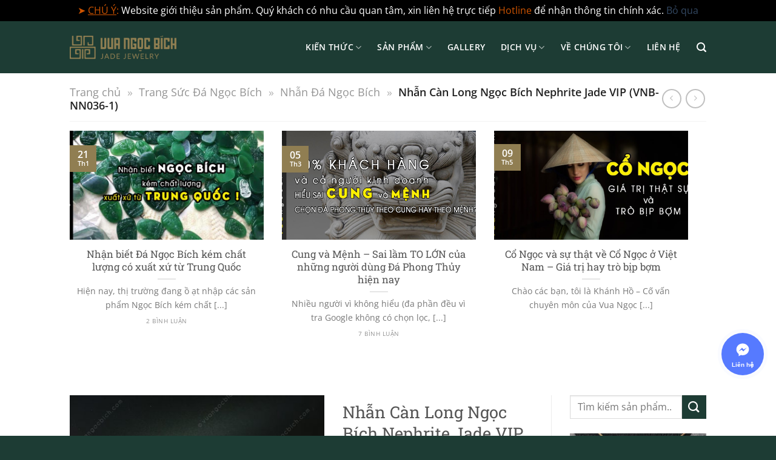

--- FILE ---
content_type: text/html; charset=UTF-8
request_url: https://vuangocbich.com/b/san-pham/nhan-can-long-ngoc-bich-nephrite-jade-vip-vnb-nn036-1
body_size: 56304
content:
<!DOCTYPE html>
<html lang="vi-VN" prefix="og: https://ogp.me/ns#" class="loading-site no-js">
<head>
	<meta charset="UTF-8" />
	<link rel="profile" href="http://gmpg.org/xfn/11" />
	<link rel="pingback" href="" />

	<script>(function(html){html.className = html.className.replace(/\bno-js\b/,'js')})(document.documentElement);</script>
	<style>img:is([sizes="auto" i], [sizes^="auto," i]) { contain-intrinsic-size: 3000px 1500px }</style>
	<meta name="viewport" content="width=device-width, initial-scale=1" />
<!-- Tối ưu hóa công cụ tìm kiếm bởi Rank Math PRO - https://rankmath.com/ -->
<title>Nhẫn Càn Long Ngọc Bích Nephrite Jade VIP (VNB-NN036-1) &bull; Vua Ngọc Bích</title>
<meta name="description" content="Nhẫn Càn Long Ngọc Bích Nephrite Jade VIP (VNB-NN036-1) của Vua Ngọc Bích được chế tác hoàn toàn thủ công từ Ngọc Bích Thiên Nhiên. Sản phẩm Nhẫn Càn Long"/>
<meta name="robots" content="follow, index, max-snippet:-1, max-video-preview:-1, max-image-preview:large"/>
<link rel="canonical" href="https://vuangocbich.com/b/san-pham/nhan-can-long-ngoc-bich-nephrite-jade-vip-vnb-nn036-1" />
<meta property="og:locale" content="vi_VN" />
<meta property="og:type" content="product" />
<meta property="og:title" content="Nhẫn Càn Long Ngọc Bích Nephrite Jade VIP (VNB-NN036-1) &bull; Vua Ngọc Bích" />
<meta property="og:description" content="Nhẫn Càn Long Ngọc Bích Nephrite Jade VIP (VNB-NN036-1) của Vua Ngọc Bích được chế tác hoàn toàn thủ công từ Ngọc Bích Thiên Nhiên. Sản phẩm Nhẫn Càn Long" />
<meta property="og:url" content="https://vuangocbich.com/b/san-pham/nhan-can-long-ngoc-bich-nephrite-jade-vip-vnb-nn036-1" />
<meta property="og:site_name" content="Vua Ngọc Bích - Trang sức Ngọc Bích Thiên Nhiên số 1 Việt Nam" />
<meta property="og:updated_time" content="2019-02-22T01:36:44+07:00" />
<meta property="fb:app_id" content="1615296661867739" />
<meta property="og:image" content="https://vuangocbich.com/b/wp-admin/admin-ajax.php?action=rank_math_overlay_thumb&id=5765&type=wtm-vnb-50-1&hash=d836b8a5ddcd70de8365a96f3541e3b5" />
<meta property="og:image:secure_url" content="https://vuangocbich.com/b/wp-admin/admin-ajax.php?action=rank_math_overlay_thumb&id=5765&type=wtm-vnb-50-1&hash=d836b8a5ddcd70de8365a96f3541e3b5" />
<meta property="og:image:width" content="900" />
<meta property="og:image:height" content="900" />
<meta property="og:image:alt" content="Nhẫn Càn Long Ngọc Bích Nephrite Jade VIP (VNB-NN036-1)" />
<meta property="og:image:type" content="image/jpeg" />
<meta property="product:price:amount" content="9" />
<meta property="product:price:currency" content="VND" />
<meta property="product:availability" content="instock" />
<meta name="twitter:card" content="summary_large_image" />
<meta name="twitter:title" content="Nhẫn Càn Long Ngọc Bích Nephrite Jade VIP (VNB-NN036-1) &bull; Vua Ngọc Bích" />
<meta name="twitter:description" content="Nhẫn Càn Long Ngọc Bích Nephrite Jade VIP (VNB-NN036-1) của Vua Ngọc Bích được chế tác hoàn toàn thủ công từ Ngọc Bích Thiên Nhiên. Sản phẩm Nhẫn Càn Long" />
<meta name="twitter:image" content="https://vuangocbich.com/b/wp-admin/admin-ajax.php?action=rank_math_overlay_thumb&id=5765&type=wtm-vnb-50-1&hash=d836b8a5ddcd70de8365a96f3541e3b5" />
<meta name="twitter:label1" content="Giá" />
<meta name="twitter:data1" content="9&nbsp;&#8363;" />
<meta name="twitter:label2" content="Tình trạng sẵn có" />
<meta name="twitter:data2" content="Còn hàng" />
<script type="application/ld+json" class="rank-math-schema-pro">{"@context":"https://schema.org","@graph":[{"@type":"Place","@id":"https://vuangocbich.com/b/#place","geo":{"@type":"GeoCoordinates","latitude":"21.01249","longitude":" 105.81901"},"hasMap":"https://www.google.com/maps/search/?api=1&amp;query=21.01249, 105.81901","address":{"@type":"PostalAddress","streetAddress":"S\u1ed1 1B, ng\u00e1ch 29, ng\u00f5 131 Th\u00e1i H\u00e0","addressLocality":"\u0110\u1ed1ng \u0110a","addressRegion":"H\u00e0 N\u1ed9i","postalCode":"11500","addressCountry":"VN"}},{"@type":["JewelryStore","Organization"],"@id":"https://vuangocbich.com/b/#organization","name":"Vua Ng\u1ecdc B\u00edch - Trang s\u1ee9c Ng\u1ecdc B\u00edch Thi\u00ean Nhi\u00ean s\u1ed1 1 Vi\u1ec7t Nam","url":"https://vuangocbich.com/b","sameAs":["https://www.facebook.com/vuangocbich/"],"email":"info@vuangocbich.com","address":{"@type":"PostalAddress","streetAddress":"S\u1ed1 1B, ng\u00e1ch 29, ng\u00f5 131 Th\u00e1i H\u00e0","addressLocality":"\u0110\u1ed1ng \u0110a","addressRegion":"H\u00e0 N\u1ed9i","postalCode":"11500","addressCountry":"VN"},"logo":{"@type":"ImageObject","@id":"https://vuangocbich.com/b/#logo","url":"https://vuangocbich.com/b/wp-content/uploads/2025/05/logo-vnb.1.jpg","contentUrl":"https://vuangocbich.com/b/wp-content/uploads/2025/05/logo-vnb.1.jpg","caption":"Vua Ng\u1ecdc B\u00edch - Trang s\u1ee9c Ng\u1ecdc B\u00edch Thi\u00ean Nhi\u00ean s\u1ed1 1 Vi\u1ec7t Nam","inLanguage":"vi","width":"2560","height":"2560"},"priceRange":"$","openingHours":["Monday,Tuesday,Wednesday,Thursday,Friday,Saturday,Sunday 09:00-17:00"],"description":"Ng\u1ecdc B\u00edch Nephrite Jade Thi\u00ean Nhi\u00ean c\u1ee7a Vua Ng\u1ecdc B\u00edch l\u00e0 lo\u1ea1i Ng\u1ecdc \u0111\u1eb3ng c\u1ea5p, gi\u00fap t\u0103ng v\u1eadn kh\u00ed, mang l\u1ea1i b\u00ecnh an, may m\u1eafn v\u00e0 nhi\u1ec1u gi\u00e1 tr\u1ecb v\u1ec1 T\u00e2m Linh, Phong Thu\u1ef7","legalName":"Vua Ng\u1ecdc B\u00edch","location":{"@id":"https://vuangocbich.com/b/#place"},"image":{"@id":"https://vuangocbich.com/b/#logo"},"telephone":"+84948276246"},{"@type":"WebSite","@id":"https://vuangocbich.com/b/#website","url":"https://vuangocbich.com/b","name":"Vua Ng\u1ecdc B\u00edch - Trang s\u1ee9c Ng\u1ecdc B\u00edch Thi\u00ean Nhi\u00ean s\u1ed1 1 Vi\u1ec7t Nam","alternateName":"Vua Ng\u1ecdc B\u00edch","publisher":{"@id":"https://vuangocbich.com/b/#organization"},"inLanguage":"vi"},{"@type":"ImageObject","@id":"https://vuangocbich.com/b/wp-content/uploads/2019/02/nhan-can-long-ngoc-bich-nephrite-jade-VIP-VNB-NN036-1-5.jpg","url":"https://vuangocbich.com/b/wp-content/uploads/2019/02/nhan-can-long-ngoc-bich-nephrite-jade-VIP-VNB-NN036-1-5.jpg","width":"900","height":"900","caption":"Nh\u1eabn C\u00e0n Long Ng\u1ecdc B\u00edch Nephrite Jade VIP (VNB-NN036-1)","inLanguage":"vi"},{"@type":"BreadcrumbList","@id":"https://vuangocbich.com/b/san-pham/nhan-can-long-ngoc-bich-nephrite-jade-vip-vnb-nn036-1#breadcrumb","itemListElement":[{"@type":"ListItem","position":"1","item":{"@id":"https://vuangocbich.com","name":"Trang ch\u1ee7"}},{"@type":"ListItem","position":"2","item":{"@id":"https://vuangocbich.com/b/c/trang-suc-ngoc-bich","name":"Trang S\u1ee9c \u0110\u00e1 Ng\u1ecdc B\u00edch"}},{"@type":"ListItem","position":"3","item":{"@id":"https://vuangocbich.com/b/c/trang-suc-ngoc-bich/nhan-da-ngoc-bich","name":"Nh\u1eabn \u0110\u00e1 Ng\u1ecdc B\u00edch"}},{"@type":"ListItem","position":"4","item":{"@id":"https://vuangocbich.com/b/san-pham/nhan-can-long-ngoc-bich-nephrite-jade-vip-vnb-nn036-1","name":"Nh\u1eabn C\u00e0n Long Ng\u1ecdc B\u00edch Nephrite Jade VIP (VNB-NN036-1)"}}]},{"@type":"ItemPage","@id":"https://vuangocbich.com/b/san-pham/nhan-can-long-ngoc-bich-nephrite-jade-vip-vnb-nn036-1#webpage","url":"https://vuangocbich.com/b/san-pham/nhan-can-long-ngoc-bich-nephrite-jade-vip-vnb-nn036-1","name":"Nh\u1eabn C\u00e0n Long Ng\u1ecdc B\u00edch Nephrite Jade VIP (VNB-NN036-1) &bull; Vua Ng\u1ecdc B\u00edch","datePublished":"2019-02-22T00:22:22+07:00","dateModified":"2019-02-22T01:36:44+07:00","isPartOf":{"@id":"https://vuangocbich.com/b/#website"},"primaryImageOfPage":{"@id":"https://vuangocbich.com/b/wp-content/uploads/2019/02/nhan-can-long-ngoc-bich-nephrite-jade-VIP-VNB-NN036-1-5.jpg"},"inLanguage":"vi","breadcrumb":{"@id":"https://vuangocbich.com/b/san-pham/nhan-can-long-ngoc-bich-nephrite-jade-vip-vnb-nn036-1#breadcrumb"}},{"@type":"Product","name":"Nh\u1eabn C\u00e0n Long Ng\u1ecdc B\u00edch Nephrite Jade VIP (VNB-NN036-1) &bull; Vua Ng\u1ecdc B\u00edch","description":"Nh\u1eabn C\u00e0n Long Ng\u1ecdc B\u00edch Nephrite Jade VIP (VNB-NN036-1) c\u1ee7a Vua Ng\u1ecdc B\u00edch \u0111\u01b0\u1ee3c ch\u1ebf t\u00e1c ho\u00e0n to\u00e0n th\u1ee7 c\u00f4ng t\u1eeb Ng\u1ecdc B\u00edch Thi\u00ean Nhi\u00ean. S\u1ea3n ph\u1ea9m Nh\u1eabn C\u00e0n Long Ng\u1ecdc B\u00edch Nephrite Jade VIP (VNB-NN036-1) c\u00f3 th\u1ec3 \u0111\u01b0\u1ee3c \u0111\u1eb7t h\u00e0ng t\u00f9y ch\u1ec9nh theo b\u1ea5t k\u1ef3 y\u00eau c\u1ea7u n\u00e0o t\u1eeb kh\u00e1ch h\u00e0ng. Vua Ng\u1ecdc B\u00edch cam k\u1ebft b\u1ea3o h\u00e0nh tr\u1ecdn \u0111\u1eddi Ch\u1ea5t l\u01b0\u1ee3ng s\u1ea3n ph\u1ea9m.","category":"Trang S\u1ee9c \u0110\u00e1 Ng\u1ecdc B\u00edch &gt; Nh\u1eabn \u0110\u00e1 Ng\u1ecdc B\u00edch","mainEntityOfPage":{"@id":"https://vuangocbich.com/b/san-pham/nhan-can-long-ngoc-bich-nephrite-jade-vip-vnb-nn036-1#webpage"},"image":[{"@type":"ImageObject","url":"https://vuangocbich.com/b/wp-content/uploads/2019/02/nhan-can-long-ngoc-bich-nephrite-jade-VIP-VNB-NN036-1-5.jpg","height":"900","width":"900"},{"@type":"ImageObject","url":"https://vuangocbich.com/b/wp-content/uploads/2019/02/nhan-can-long-ngoc-bich-nephrite-jade-VIP-VNB-NN036-1-6.jpg","height":"900","width":"900"},{"@type":"ImageObject","url":"https://vuangocbich.com/b/wp-content/uploads/2019/02/nhan-can-long-ngoc-bich-nephrite-jade-VIP-VNB-NN036-1-5.jpg","height":"900","width":"900"},{"@type":"ImageObject","url":"https://vuangocbich.com/b/wp-content/uploads/2019/02/nhan-can-long-ngoc-bich-nephrite-jade-VIP-VNB-NN036-1-4.jpg","height":"900","width":"900"},{"@type":"ImageObject","url":"https://vuangocbich.com/b/wp-content/uploads/2019/02/nhan-can-long-ngoc-bich-nephrite-jade-VIP-VNB-NN036-1-3.jpg","height":"900","width":"900"},{"@type":"ImageObject","url":"https://vuangocbich.com/b/wp-content/uploads/2019/02/nhan-can-long-ngoc-bich-nephrite-jade-VIP-VNB-NN036-1-2.jpg","height":"900","width":"900"},{"@type":"ImageObject","url":"https://vuangocbich.com/b/wp-content/uploads/2019/02/nhan-can-long-ngoc-bich-nephrite-jade-VIP-VNB-NN036-1-1.jpg","height":"900","width":"900"},{"@type":"ImageObject","url":"https://vuangocbich.com/b/wp-content/uploads/2019/02/nhan-can-long-ngoc-bich-nephrite-jade-VIP-VNB-NN036-1-8.jpg","height":"900","width":"900"},{"@type":"ImageObject","url":"https://vuangocbich.com/b/wp-content/uploads/2019/02/nhan-can-long-ngoc-bich-nephrite-jade-VIP-VNB-NN036-1-7.jpg","height":"900","width":"900"},{"@type":"ImageObject","url":"https://vuangocbich.com/b/wp-content/uploads/2019/02/nhan-can-long-ngoc-bich-nephrite-jade-VIP-VNB-NN036-1-9.jpg","height":"900","width":"900"}],"offers":{"@type":"Offer","price":"9","priceCurrency":"VND","priceValidUntil":"2027-12-31","availability":"http://schema.org/InStock","itemCondition":"NewCondition","url":"https://vuangocbich.com/b/san-pham/nhan-can-long-ngoc-bich-nephrite-jade-vip-vnb-nn036-1","seller":{"@type":"Organization","@id":"https://vuangocbich.com/b/","name":"Vua Ng\u1ecdc B\u00edch - Trang s\u1ee9c Ng\u1ecdc B\u00edch Thi\u00ean Nhi\u00ean s\u1ed1 1 Vi\u1ec7t Nam","url":"https://vuangocbich.com/b","logo":"https://vuangocbich.com/b/wp-content/uploads/2025/05/logo-vnb.1.jpg"}},"@id":"https://vuangocbich.com/b/san-pham/nhan-can-long-ngoc-bich-nephrite-jade-vip-vnb-nn036-1#richSnippet"}]}</script>
<!-- /Plugin SEO WordPress Rank Math -->

<link rel='dns-prefetch' href='//assets.pinterest.com' />
<link rel='dns-prefetch' href='//capi-automation.s3.us-east-2.amazonaws.com' />
<link rel='prefetch' href='https://vuangocbich.com/b/wp-content/themes/vnb/assets/js/flatsome.js?ver=e1ad26bd5672989785e1' />
<link rel='prefetch' href='https://vuangocbich.com/b/wp-content/themes/vnb/assets/js/chunk.slider.js?ver=3.19.12' />
<link rel='prefetch' href='https://vuangocbich.com/b/wp-content/themes/vnb/assets/js/chunk.popups.js?ver=3.19.12' />
<link rel='prefetch' href='https://vuangocbich.com/b/wp-content/themes/vnb/assets/js/chunk.tooltips.js?ver=3.19.12' />
<link rel='prefetch' href='https://vuangocbich.com/b/wp-content/themes/vnb/assets/js/woocommerce.js?ver=dd6035ce106022a74757' />
        <link id="woocommerce-notification-fonts" rel="preload" href="https://vuangocbich.com/b/wp-content/plugins/woocommerce-notification/fonts/icons-close.woff2" as="font" crossorigin>
        <link rel='stylesheet' id='jquery.contactus.css-css' href='https://vuangocbich.com/b/wp-content/plugins/ar-contactus/res/css/jquery.contactus.min.css?ver=1.3.8' type='text/css' media='all' />
<link rel='stylesheet' id='woocommerce-notification-icons-close-css' href='https://vuangocbich.com/b/wp-content/plugins/woocommerce-notification/css/icons-close.min.css?ver=1.6.1' type='text/css' media='all' />
<link rel='stylesheet' id='woocommerce-notification-css' href='https://vuangocbich.com/b/wp-content/plugins/woocommerce-notification/css/woocommerce-notification.min.css?ver=1.6.1' type='text/css' media='all' />
<style id='woocommerce-notification-inline-css' type='text/css'>
#notify-close.default:before{color:#ffffff;}#notify-close.classic:before{color:#000000;}#message-purchased #notify-close.default{background-color:#000000;}#message-purchased .message-purchase-main{overflow:hidden}#message-purchased .wn-notification-image-wrapper{padding:0;}#message-purchased .wn-notification-message-container{padding-left:15px;}#message-purchased .wn-notification-image{border-radius:0px;}#message-purchased .message-purchase-main{background-color: #ffffff;color:#212121 !important;border-radius:0px;}#message-purchased .message-purchase-main .wn-notification-message-container,#message-purchased .message-purchase-main .wn-notification-message-container small,#message-purchased .wn-notification-message-container .wn-notification-atc &gt; i{color:#212121 !important;}#message-purchased .message-purchase-main .wn-notification-message-container a, #message-purchased .message-purchase-main .wn-notification-message-container span{color:#212121 !important;}
</style>
<link rel='stylesheet' id='prettyphotocss-css' href='https://vuangocbich.com/b/wp-content/plugins/contentprotector/css/prettyPhoto.css?ver=6.7.4' type='text/css' media='all' />
<link rel='stylesheet' id='hookmeup-css' href='https://vuangocbich.com/b/wp-content/plugins/hookmeup/public/assets/css/hmu-public.css?ver=1.2.1' type='text/css' media='all' />
<link rel='stylesheet' id='kk-star-ratings-css' href='https://vuangocbich.com/b/wp-content/plugins/kk-star-ratings/src/core/public/css/kk-star-ratings.min.css?ver=5.4.10.2' type='text/css' media='all' />
<link rel='stylesheet' id='photoswipe-css' href='https://vuangocbich.com/b/wp-content/plugins/woocommerce/assets/css/photoswipe/photoswipe.min.css?ver=9.8.6' type='text/css' media='all' />
<link rel='stylesheet' id='photoswipe-default-skin-css' href='https://vuangocbich.com/b/wp-content/plugins/woocommerce/assets/css/photoswipe/default-skin/default-skin.min.css?ver=9.8.6' type='text/css' media='all' />
<style id='woocommerce-inline-inline-css' type='text/css'>
.woocommerce form .form-row .required { visibility: visible; }
</style>
<link rel='stylesheet' id='wcst_public_css-css' href='https://vuangocbich.com/b/wp-content/plugins/xl-woocommerce-sales-triggers/assets/css/wcst_combined.css?ver=2.10.0' type='text/css' media='all' />
<link rel='stylesheet' id='pinterest-for-woocommerce-pins-css' href='//vuangocbich.com/b/wp-content/plugins/pinterest-for-woocommerce/assets/css/frontend/pinterest-for-woocommerce-pins.min.css?ver=1.4.24' type='text/css' media='all' />
<link rel='stylesheet' id='brands-styles-css' href='https://vuangocbich.com/b/wp-content/plugins/woocommerce/assets/css/brands.css?ver=9.8.6' type='text/css' media='all' />
<link rel='stylesheet' id='flatsome-ninjaforms-css' href='https://vuangocbich.com/b/wp-content/themes/vnb/inc/integrations/ninjaforms/ninjaforms.css?ver=3.19.12' type='text/css' media='all' />
<link rel='stylesheet' id='flatsome-main-css' href='https://vuangocbich.com/b/wp-content/themes/vnb/assets/css/flatsome.css?ver=3.19.12' type='text/css' media='all' />
<style id='flatsome-main-inline-css' type='text/css'>
@font-face {
				font-family: "fl-icons";
				font-display: block;
				src: url(https://vuangocbich.com/b/wp-content/themes/vnb/assets/css/icons/fl-icons.eot?v=3.19.12);
				src:
					url(https://vuangocbich.com/b/wp-content/themes/vnb/assets/css/icons/fl-icons.eot#iefix?v=3.19.12) format("embedded-opentype"),
					url(https://vuangocbich.com/b/wp-content/themes/vnb/assets/css/icons/fl-icons.woff2?v=3.19.12) format("woff2"),
					url(https://vuangocbich.com/b/wp-content/themes/vnb/assets/css/icons/fl-icons.ttf?v=3.19.12) format("truetype"),
					url(https://vuangocbich.com/b/wp-content/themes/vnb/assets/css/icons/fl-icons.woff?v=3.19.12) format("woff"),
					url(https://vuangocbich.com/b/wp-content/themes/vnb/assets/css/icons/fl-icons.svg?v=3.19.12#fl-icons) format("svg");
			}
</style>
<link rel='stylesheet' id='flatsome-shop-css' href='https://vuangocbich.com/b/wp-content/themes/vnb/assets/css/flatsome-shop.css?ver=3.19.12' type='text/css' media='all' />
<link rel='stylesheet' id='flatsome-style-css' href='https://vuangocbich.com/b/wp-content/themes/vnb-child/style.css?ver=3.0' type='text/css' media='all' />
<script type="text/javascript" src="https://vuangocbich.com/b/wp-includes/js/jquery/jquery.min.js?ver=3.7.1" id="jquery-core-js"></script>
<script type="text/javascript" src="https://vuangocbich.com/b/wp-includes/js/jquery/jquery-migrate.min.js?ver=3.4.1" id="jquery-migrate-js"></script>
<script type="text/javascript" id="jquery.contactus.scripts-js-extra">
/* <![CDATA[ */
var arcontactusAjax = {"url":"https:\/\/vuangocbich.com\/b\/wp-admin\/admin-ajax.php","version":"1.3.8"};
/* ]]> */
</script>
<script type="text/javascript" src="https://vuangocbich.com/b/wp-content/plugins/ar-contactus/res/js/scripts.js?ver=1.3.8" id="jquery.contactus.scripts-js"></script>
<script type="text/javascript" src="https://vuangocbich.com/b/wp-content/plugins/contentprotector/js/jquery.watermark.js?ver=6.7.4" id="jquery_watermark-js"></script>
<script type="text/javascript" src="https://vuangocbich.com/b/wp-content/plugins/contentprotector/js/jquery.prettyPhoto.js?ver=6.7.4" id="jquery_prettyphoto-js"></script>
<script type="text/javascript" src="https://vuangocbich.com/b/wp-content/plugins/woocommerce/assets/js/jquery-blockui/jquery.blockUI.min.js?ver=2.7.0-wc.9.8.6" id="jquery-blockui-js" data-wp-strategy="defer"></script>
<script type="text/javascript" id="wc-add-to-cart-js-extra">
/* <![CDATA[ */
var wc_add_to_cart_params = {"ajax_url":"\/b\/wp-admin\/admin-ajax.php","wc_ajax_url":"\/b\/?wc-ajax=%%endpoint%%","i18n_view_cart":"Xem gi\u1ecf h\u00e0ng","cart_url":"https:\/\/vuangocbich.com\/b\/gio-hang","is_cart":"","cart_redirect_after_add":"no"};
/* ]]> */
</script>
<script type="text/javascript" src="https://vuangocbich.com/b/wp-content/plugins/woocommerce/assets/js/frontend/add-to-cart.min.js?ver=9.8.6" id="wc-add-to-cart-js" defer="defer" data-wp-strategy="defer"></script>
<script type="text/javascript" src="https://vuangocbich.com/b/wp-content/plugins/woocommerce/assets/js/photoswipe/photoswipe.min.js?ver=4.1.1-wc.9.8.6" id="photoswipe-js" defer="defer" data-wp-strategy="defer"></script>
<script type="text/javascript" src="https://vuangocbich.com/b/wp-content/plugins/woocommerce/assets/js/photoswipe/photoswipe-ui-default.min.js?ver=4.1.1-wc.9.8.6" id="photoswipe-ui-default-js" defer="defer" data-wp-strategy="defer"></script>
<script type="text/javascript" id="wc-single-product-js-extra">
/* <![CDATA[ */
var wc_single_product_params = {"i18n_required_rating_text":"Vui l\u00f2ng ch\u1ecdn m\u1ed9t m\u1ee9c \u0111\u00e1nh gi\u00e1","i18n_rating_options":["1 tr\u00ean 5 sao","2 tr\u00ean 5 sao","3 tr\u00ean 5 sao","4 tr\u00ean 5 sao","5 tr\u00ean 5 sao"],"i18n_product_gallery_trigger_text":"Xem th\u01b0 vi\u1ec7n \u1ea3nh to\u00e0n m\u00e0n h\u00ecnh","review_rating_required":"no","flexslider":{"rtl":false,"animation":"slide","smoothHeight":true,"directionNav":false,"controlNav":"thumbnails","slideshow":false,"animationSpeed":500,"animationLoop":false,"allowOneSlide":false},"zoom_enabled":"","zoom_options":[],"photoswipe_enabled":"1","photoswipe_options":{"shareEl":false,"closeOnScroll":false,"history":false,"hideAnimationDuration":0,"showAnimationDuration":0},"flexslider_enabled":""};
/* ]]> */
</script>
<script type="text/javascript" src="https://vuangocbich.com/b/wp-content/plugins/woocommerce/assets/js/frontend/single-product.min.js?ver=9.8.6" id="wc-single-product-js" defer="defer" data-wp-strategy="defer"></script>
<script type="text/javascript" src="https://vuangocbich.com/b/wp-content/plugins/woocommerce/assets/js/js-cookie/js.cookie.min.js?ver=2.1.4-wc.9.8.6" id="js-cookie-js" data-wp-strategy="defer"></script>
<link rel="https://api.w.org/" href="https://vuangocbich.com/b/wp-json/" /><link rel="alternate" title="JSON" type="application/json" href="https://vuangocbich.com/b/wp-json/wp/v2/product/5760" /><link rel="alternate" title="oNhúng (JSON)" type="application/json+oembed" href="https://vuangocbich.com/b/wp-json/oembed/1.0/embed?url=https%3A%2F%2Fvuangocbich.com%2Fb%2Fsan-pham%2Fnhan-can-long-ngoc-bich-nephrite-jade-vip-vnb-nn036-1" />
<link rel="alternate" title="oNhúng (XML)" type="text/xml+oembed" href="https://vuangocbich.com/b/wp-json/oembed/1.0/embed?url=https%3A%2F%2Fvuangocbich.com%2Fb%2Fsan-pham%2Fnhan-can-long-ngoc-bich-nephrite-jade-vip-vnb-nn036-1&#038;format=xml" />
<script type="application/ld+json">{
    "@context": "https://schema.org/",
    "@type": "CreativeWorkSeries",
    "name": "Nhẫn Càn Long Ngọc Bích Nephrite Jade VIP (VNB-NN036-1)",
    "aggregateRating": {
        "@type": "AggregateRating",
        "ratingValue": "5",
        "bestRating": "5",
        "ratingCount": "44"
    }
}</script><script type="text/javascript">var daim_ajax_url = "https://vuangocbich.com/b/wp-admin/admin-ajax.php";var daim_nonce = "4027ffc6ee";</script><meta property="og:url" content="https://vuangocbich.com/b/san-pham/nhan-can-long-ngoc-bich-nephrite-jade-vip-vnb-nn036-1" /><meta property="og:site_name" content="Vua Ngọc Bích" /><meta property="og:type" content="og:product" /><meta property="og:title" content="Nhẫn Càn Long Ngọc Bích Nephrite Jade VIP (VNB-NN036-1)" /><meta property="og:image" content="https://vuangocbich.com/b/wp-content/uploads/2019/02/nhan-can-long-ngoc-bich-nephrite-jade-VIP-VNB-NN036-1-5.jpg" /><meta property="product:price:currency" content="VND" /><meta property="product:price:amount" content="9" /><meta property="og:description" content="" /><meta property="og:availability" content="instock" /><meta name="author" content="Vua Ngọc Bích"><!-- Google Tag Manager -->
<script>(function(w,d,s,l,i){w[l]=w[l]||[];w[l].push({'gtm.start':
new Date().getTime(),event:'gtm.js'});var f=d.getElementsByTagName(s)[0],
j=d.createElement(s),dl=l!='dataLayer'?'&l='+l:'';j.async=true;j.src=
'https://www.googletagmanager.com/gtm.js?id='+i+dl;f.parentNode.insertBefore(j,f);
})(window,document,'script','dataLayer','GTM-55XSH88');</script>
<!-- End Google Tag Manager -->
<meta property="fb:app_id" content="{1615296661867739}" />
<meta property="fb:admins" content="{100006747768696}" />
<!-- Google tag (gtag.js) -->
<script async src="https://www.googletagmanager.com/gtag/js?id=AW-16756499114">
</script>
<script>
  window.dataLayer = window.dataLayer || [];
  function gtag(){dataLayer.push(arguments);}
  gtag('js', new Date());

  gtag('config', 'AW-16756499114');
</script>	<noscript><style>.woocommerce-product-gallery{ opacity: 1 !important; }</style></noscript>
				<script  type="text/javascript">
				!function(f,b,e,v,n,t,s){if(f.fbq)return;n=f.fbq=function(){n.callMethod?
					n.callMethod.apply(n,arguments):n.queue.push(arguments)};if(!f._fbq)f._fbq=n;
					n.push=n;n.loaded=!0;n.version='2.0';n.queue=[];t=b.createElement(e);t.async=!0;
					t.src=v;s=b.getElementsByTagName(e)[0];s.parentNode.insertBefore(t,s)}(window,
					document,'script','https://connect.facebook.net/en_US/fbevents.js');
			</script>
			<!-- WooCommerce Facebook Integration Begin -->
			<script  type="text/javascript">

				fbq('init', '1026112420750952', {}, {
    "agent": "woocommerce_0-9.8.6-3.5.15"
});

				document.addEventListener( 'DOMContentLoaded', function() {
					// Insert placeholder for events injected when a product is added to the cart through AJAX.
					document.body.insertAdjacentHTML( 'beforeend', '<div class=\"wc-facebook-pixel-event-placeholder\"></div>' );
				}, false );

			</script>
			<!-- WooCommerce Facebook Integration End -->
			<script type="text/javascript" id="google_gtagjs" src="https://www.googletagmanager.com/gtag/js?id=G-K3H68CSZ3D" async="async"></script>
<script type="text/javascript" id="google_gtagjs-inline">
/* <![CDATA[ */
window.dataLayer = window.dataLayer || [];function gtag(){dataLayer.push(arguments);}gtag('js', new Date());gtag('config', 'G-K3H68CSZ3D', {} );
/* ]]> */
</script>
    <style>
        .woocommerce-messages .woocommerce-info {
            margin-left: auto;
            margin-right: auto;
            color: inherit
        }

        .woocommerce-messages .woocommerce-info a.button.wc-forward {
            float: left
        }
    </style>
	<link rel="icon" href="https://vuangocbich.com/b/wp-content/uploads/2024/11/cropped-favicon-32x32.png" sizes="32x32" />
<link rel="icon" href="https://vuangocbich.com/b/wp-content/uploads/2024/11/cropped-favicon-192x192.png" sizes="192x192" />
<link rel="apple-touch-icon" href="https://vuangocbich.com/b/wp-content/uploads/2024/11/cropped-favicon-180x180.png" />
<meta name="msapplication-TileImage" content="https://vuangocbich.com/b/wp-content/uploads/2024/11/cropped-favicon-270x270.png" />
<style id="custom-css" type="text/css">:root {--primary-color: #907e52;--fs-color-primary: #907e52;--fs-color-secondary: #1d3c34;--fs-color-success: #008000;--fs-color-alert: #b20000;--fs-experimental-link-color: #334862;--fs-experimental-link-color-hover: #111;}.tooltipster-base {--tooltip-color: #fff;--tooltip-bg-color: #000;}.off-canvas-right .mfp-content, .off-canvas-left .mfp-content {--drawer-width: 300px;}.off-canvas .mfp-content.off-canvas-cart {--drawer-width: 360px;}.header-main{height: 86px}#logo img{max-height: 86px}#logo{width:176px;}.header-bottom{min-height: 10px}.header-top{min-height: 30px}.transparent .header-main{height: 113px}.transparent #logo img{max-height: 113px}.has-transparent + .page-title:first-of-type,.has-transparent + #main > .page-title,.has-transparent + #main > div > .page-title,.has-transparent + #main .page-header-wrapper:first-of-type .page-title{padding-top: 113px;}.transparent .header-wrapper{background-color: rgba(0,0,0,0.16)!important;}.transparent .top-divider{display: none;}.header.show-on-scroll,.stuck .header-main{height:70px!important}.stuck #logo img{max-height: 70px!important}.search-form{ width: 60%;}.header-bg-color {background-color: #1d3c34}.header-bottom {background-color: #F1F1F1}.header-main .nav > li > a{line-height: 16px }.stuck .header-main .nav > li > a{line-height: 50px }.header-bottom-nav > li > a{line-height: 32px }@media (max-width: 549px) {.header-main{height: 70px}#logo img{max-height: 70px}}.main-menu-overlay{background-color: rgba(0,0,0,0.2)}.nav-dropdown-has-arrow.nav-dropdown-has-border li.has-dropdown:before{border-bottom-color: #020202;}.nav .nav-dropdown{border-color: #020202 }.nav-dropdown{font-size:80%}.nav-dropdown-has-arrow li.has-dropdown:after{border-bottom-color: #020202;}.nav .nav-dropdown{background-color: #020202}.header-top{background-color:rgba(2,2,2,0.3)!important;}body{font-family: "Open Sans", sans-serif;}.nav > li > a {font-family: "Open Sans", sans-serif;}.mobile-sidebar-levels-2 .nav > li > ul > li > a {font-family: "Open Sans", sans-serif;}.nav > li > a,.mobile-sidebar-levels-2 .nav > li > ul > li > a {font-weight: 600;font-style: normal;}h1,h2,h3,h4,h5,h6,.heading-font, .off-canvas-center .nav-sidebar.nav-vertical > li > a{font-family: "Roboto Slab", sans-serif;}h1,h2,h3,h4,h5,h6,.heading-font,.banner h1,.banner h2 {font-weight: 400;font-style: normal;}.alt-font{font-family: "Dancing Script", sans-serif;}.breadcrumbs{text-transform: none;}.header:not(.transparent) .header-nav-main.nav > li > a {color: #FFFFFF;}.shop-page-title.featured-title .title-bg{ background-image: url(https://vuangocbich.com/b/wp-content/uploads/2019/02/nhan-can-long-ngoc-bich-nephrite-jade-VIP-VNB-NN036-1-5.jpg)!important;}@media screen and (min-width: 550px){.products .box-vertical .box-image{min-width: 247px!important;width: 247px!important;}}.footer-1{background-color: #EFEFEF}.footer-2{background-color: #FFFFFF}.absolute-footer, html{background-color: #1d3c34}.page-title-small + main .product-container > .row{padding-top:0;}.nav-vertical-fly-out > li + li {border-top-width: 1px; border-top-style: solid;}/* Custom CSS */.popup-customer-info-group.popup-customer-info-radio {display: none;}.devvn-popup-title {background: #CE5400}.popup-customer-info-group .devvn-order-btn {background: #047506;}.nav-dropdown .menu-item-has-children>a,.nav-dropdown .title>a,.nav-dropdown .nav-dropdown-col>a { text-transform:uppercase; font-size:1em; font-weight:bolder; color:#000}.label-new.menu-item > a:after{content:"Mới";}.label-hot.menu-item > a:after{content:"Nổi bật";}.label-sale.menu-item > a:after{content:"Giảm giá";}.label-popular.menu-item > a:after{content:"Phổ biến";}</style><style>                    body .wcst_best_sellers_badge_key_5760_13851.wcst_best_sellers_badge_4 span.wcst_best_sellers_badge_span_one {
					 background: #dd3333; color: #fff;                    }
					                .wcst_guarantee_box.wcst_guarantee_box_key_5760_3330 {
				 background: #f4f5f5; border: 1px solid #ececec;                }
                .wcst_guarantee_box.wcst_guarantee_box_key_5760_3330 .wcst_guarantee_box_text, .wcst_guarantee_box.wcst_guarantee_box_key_5760_3330 .wcst_guarantee_box_text p{
				 color: #252525; font-size: 13px; line-height: 1.4;                }
                .wcst_guarantee_box.wcst_guarantee_box_key_5760_3330 .wcst_guarantee_box_text h5 {
				 color: #252525;                }
				</style><style id="kirki-inline-styles">/* cyrillic-ext */
@font-face {
  font-family: 'Roboto Slab';
  font-style: normal;
  font-weight: 400;
  font-display: swap;
  src: url(https://vuangocbich.com/b/wp-content/fonts/roboto-slab/BngbUXZYTXPIvIBgJJSb6s3BzlRRfKOFbvjojISmYmRjRdE.woff2) format('woff2');
  unicode-range: U+0460-052F, U+1C80-1C8A, U+20B4, U+2DE0-2DFF, U+A640-A69F, U+FE2E-FE2F;
}
/* cyrillic */
@font-face {
  font-family: 'Roboto Slab';
  font-style: normal;
  font-weight: 400;
  font-display: swap;
  src: url(https://vuangocbich.com/b/wp-content/fonts/roboto-slab/BngbUXZYTXPIvIBgJJSb6s3BzlRRfKOFbvjojISma2RjRdE.woff2) format('woff2');
  unicode-range: U+0301, U+0400-045F, U+0490-0491, U+04B0-04B1, U+2116;
}
/* greek-ext */
@font-face {
  font-family: 'Roboto Slab';
  font-style: normal;
  font-weight: 400;
  font-display: swap;
  src: url(https://vuangocbich.com/b/wp-content/fonts/roboto-slab/BngbUXZYTXPIvIBgJJSb6s3BzlRRfKOFbvjojISmY2RjRdE.woff2) format('woff2');
  unicode-range: U+1F00-1FFF;
}
/* greek */
@font-face {
  font-family: 'Roboto Slab';
  font-style: normal;
  font-weight: 400;
  font-display: swap;
  src: url(https://vuangocbich.com/b/wp-content/fonts/roboto-slab/BngbUXZYTXPIvIBgJJSb6s3BzlRRfKOFbvjojISmbGRjRdE.woff2) format('woff2');
  unicode-range: U+0370-0377, U+037A-037F, U+0384-038A, U+038C, U+038E-03A1, U+03A3-03FF;
}
/* vietnamese */
@font-face {
  font-family: 'Roboto Slab';
  font-style: normal;
  font-weight: 400;
  font-display: swap;
  src: url(https://vuangocbich.com/b/wp-content/fonts/roboto-slab/BngbUXZYTXPIvIBgJJSb6s3BzlRRfKOFbvjojISmYGRjRdE.woff2) format('woff2');
  unicode-range: U+0102-0103, U+0110-0111, U+0128-0129, U+0168-0169, U+01A0-01A1, U+01AF-01B0, U+0300-0301, U+0303-0304, U+0308-0309, U+0323, U+0329, U+1EA0-1EF9, U+20AB;
}
/* latin-ext */
@font-face {
  font-family: 'Roboto Slab';
  font-style: normal;
  font-weight: 400;
  font-display: swap;
  src: url(https://vuangocbich.com/b/wp-content/fonts/roboto-slab/BngbUXZYTXPIvIBgJJSb6s3BzlRRfKOFbvjojISmYWRjRdE.woff2) format('woff2');
  unicode-range: U+0100-02BA, U+02BD-02C5, U+02C7-02CC, U+02CE-02D7, U+02DD-02FF, U+0304, U+0308, U+0329, U+1D00-1DBF, U+1E00-1E9F, U+1EF2-1EFF, U+2020, U+20A0-20AB, U+20AD-20C0, U+2113, U+2C60-2C7F, U+A720-A7FF;
}
/* latin */
@font-face {
  font-family: 'Roboto Slab';
  font-style: normal;
  font-weight: 400;
  font-display: swap;
  src: url(https://vuangocbich.com/b/wp-content/fonts/roboto-slab/BngbUXZYTXPIvIBgJJSb6s3BzlRRfKOFbvjojISmb2Rj.woff2) format('woff2');
  unicode-range: U+0000-00FF, U+0131, U+0152-0153, U+02BB-02BC, U+02C6, U+02DA, U+02DC, U+0304, U+0308, U+0329, U+2000-206F, U+20AC, U+2122, U+2191, U+2193, U+2212, U+2215, U+FEFF, U+FFFD;
}/* cyrillic-ext */
@font-face {
  font-family: 'Open Sans';
  font-style: normal;
  font-weight: 400;
  font-stretch: 100%;
  font-display: swap;
  src: url(https://vuangocbich.com/b/wp-content/fonts/open-sans/memvYaGs126MiZpBA-UvWbX2vVnXBbObj2OVTSKmu1aB.woff2) format('woff2');
  unicode-range: U+0460-052F, U+1C80-1C8A, U+20B4, U+2DE0-2DFF, U+A640-A69F, U+FE2E-FE2F;
}
/* cyrillic */
@font-face {
  font-family: 'Open Sans';
  font-style: normal;
  font-weight: 400;
  font-stretch: 100%;
  font-display: swap;
  src: url(https://vuangocbich.com/b/wp-content/fonts/open-sans/memvYaGs126MiZpBA-UvWbX2vVnXBbObj2OVTSumu1aB.woff2) format('woff2');
  unicode-range: U+0301, U+0400-045F, U+0490-0491, U+04B0-04B1, U+2116;
}
/* greek-ext */
@font-face {
  font-family: 'Open Sans';
  font-style: normal;
  font-weight: 400;
  font-stretch: 100%;
  font-display: swap;
  src: url(https://vuangocbich.com/b/wp-content/fonts/open-sans/memvYaGs126MiZpBA-UvWbX2vVnXBbObj2OVTSOmu1aB.woff2) format('woff2');
  unicode-range: U+1F00-1FFF;
}
/* greek */
@font-face {
  font-family: 'Open Sans';
  font-style: normal;
  font-weight: 400;
  font-stretch: 100%;
  font-display: swap;
  src: url(https://vuangocbich.com/b/wp-content/fonts/open-sans/memvYaGs126MiZpBA-UvWbX2vVnXBbObj2OVTSymu1aB.woff2) format('woff2');
  unicode-range: U+0370-0377, U+037A-037F, U+0384-038A, U+038C, U+038E-03A1, U+03A3-03FF;
}
/* hebrew */
@font-face {
  font-family: 'Open Sans';
  font-style: normal;
  font-weight: 400;
  font-stretch: 100%;
  font-display: swap;
  src: url(https://vuangocbich.com/b/wp-content/fonts/open-sans/memvYaGs126MiZpBA-UvWbX2vVnXBbObj2OVTS2mu1aB.woff2) format('woff2');
  unicode-range: U+0307-0308, U+0590-05FF, U+200C-2010, U+20AA, U+25CC, U+FB1D-FB4F;
}
/* math */
@font-face {
  font-family: 'Open Sans';
  font-style: normal;
  font-weight: 400;
  font-stretch: 100%;
  font-display: swap;
  src: url(https://vuangocbich.com/b/wp-content/fonts/open-sans/memvYaGs126MiZpBA-UvWbX2vVnXBbObj2OVTVOmu1aB.woff2) format('woff2');
  unicode-range: U+0302-0303, U+0305, U+0307-0308, U+0310, U+0312, U+0315, U+031A, U+0326-0327, U+032C, U+032F-0330, U+0332-0333, U+0338, U+033A, U+0346, U+034D, U+0391-03A1, U+03A3-03A9, U+03B1-03C9, U+03D1, U+03D5-03D6, U+03F0-03F1, U+03F4-03F5, U+2016-2017, U+2034-2038, U+203C, U+2040, U+2043, U+2047, U+2050, U+2057, U+205F, U+2070-2071, U+2074-208E, U+2090-209C, U+20D0-20DC, U+20E1, U+20E5-20EF, U+2100-2112, U+2114-2115, U+2117-2121, U+2123-214F, U+2190, U+2192, U+2194-21AE, U+21B0-21E5, U+21F1-21F2, U+21F4-2211, U+2213-2214, U+2216-22FF, U+2308-230B, U+2310, U+2319, U+231C-2321, U+2336-237A, U+237C, U+2395, U+239B-23B7, U+23D0, U+23DC-23E1, U+2474-2475, U+25AF, U+25B3, U+25B7, U+25BD, U+25C1, U+25CA, U+25CC, U+25FB, U+266D-266F, U+27C0-27FF, U+2900-2AFF, U+2B0E-2B11, U+2B30-2B4C, U+2BFE, U+3030, U+FF5B, U+FF5D, U+1D400-1D7FF, U+1EE00-1EEFF;
}
/* symbols */
@font-face {
  font-family: 'Open Sans';
  font-style: normal;
  font-weight: 400;
  font-stretch: 100%;
  font-display: swap;
  src: url(https://vuangocbich.com/b/wp-content/fonts/open-sans/memvYaGs126MiZpBA-UvWbX2vVnXBbObj2OVTUGmu1aB.woff2) format('woff2');
  unicode-range: U+0001-000C, U+000E-001F, U+007F-009F, U+20DD-20E0, U+20E2-20E4, U+2150-218F, U+2190, U+2192, U+2194-2199, U+21AF, U+21E6-21F0, U+21F3, U+2218-2219, U+2299, U+22C4-22C6, U+2300-243F, U+2440-244A, U+2460-24FF, U+25A0-27BF, U+2800-28FF, U+2921-2922, U+2981, U+29BF, U+29EB, U+2B00-2BFF, U+4DC0-4DFF, U+FFF9-FFFB, U+10140-1018E, U+10190-1019C, U+101A0, U+101D0-101FD, U+102E0-102FB, U+10E60-10E7E, U+1D2C0-1D2D3, U+1D2E0-1D37F, U+1F000-1F0FF, U+1F100-1F1AD, U+1F1E6-1F1FF, U+1F30D-1F30F, U+1F315, U+1F31C, U+1F31E, U+1F320-1F32C, U+1F336, U+1F378, U+1F37D, U+1F382, U+1F393-1F39F, U+1F3A7-1F3A8, U+1F3AC-1F3AF, U+1F3C2, U+1F3C4-1F3C6, U+1F3CA-1F3CE, U+1F3D4-1F3E0, U+1F3ED, U+1F3F1-1F3F3, U+1F3F5-1F3F7, U+1F408, U+1F415, U+1F41F, U+1F426, U+1F43F, U+1F441-1F442, U+1F444, U+1F446-1F449, U+1F44C-1F44E, U+1F453, U+1F46A, U+1F47D, U+1F4A3, U+1F4B0, U+1F4B3, U+1F4B9, U+1F4BB, U+1F4BF, U+1F4C8-1F4CB, U+1F4D6, U+1F4DA, U+1F4DF, U+1F4E3-1F4E6, U+1F4EA-1F4ED, U+1F4F7, U+1F4F9-1F4FB, U+1F4FD-1F4FE, U+1F503, U+1F507-1F50B, U+1F50D, U+1F512-1F513, U+1F53E-1F54A, U+1F54F-1F5FA, U+1F610, U+1F650-1F67F, U+1F687, U+1F68D, U+1F691, U+1F694, U+1F698, U+1F6AD, U+1F6B2, U+1F6B9-1F6BA, U+1F6BC, U+1F6C6-1F6CF, U+1F6D3-1F6D7, U+1F6E0-1F6EA, U+1F6F0-1F6F3, U+1F6F7-1F6FC, U+1F700-1F7FF, U+1F800-1F80B, U+1F810-1F847, U+1F850-1F859, U+1F860-1F887, U+1F890-1F8AD, U+1F8B0-1F8BB, U+1F8C0-1F8C1, U+1F900-1F90B, U+1F93B, U+1F946, U+1F984, U+1F996, U+1F9E9, U+1FA00-1FA6F, U+1FA70-1FA7C, U+1FA80-1FA89, U+1FA8F-1FAC6, U+1FACE-1FADC, U+1FADF-1FAE9, U+1FAF0-1FAF8, U+1FB00-1FBFF;
}
/* vietnamese */
@font-face {
  font-family: 'Open Sans';
  font-style: normal;
  font-weight: 400;
  font-stretch: 100%;
  font-display: swap;
  src: url(https://vuangocbich.com/b/wp-content/fonts/open-sans/memvYaGs126MiZpBA-UvWbX2vVnXBbObj2OVTSCmu1aB.woff2) format('woff2');
  unicode-range: U+0102-0103, U+0110-0111, U+0128-0129, U+0168-0169, U+01A0-01A1, U+01AF-01B0, U+0300-0301, U+0303-0304, U+0308-0309, U+0323, U+0329, U+1EA0-1EF9, U+20AB;
}
/* latin-ext */
@font-face {
  font-family: 'Open Sans';
  font-style: normal;
  font-weight: 400;
  font-stretch: 100%;
  font-display: swap;
  src: url(https://vuangocbich.com/b/wp-content/fonts/open-sans/memvYaGs126MiZpBA-UvWbX2vVnXBbObj2OVTSGmu1aB.woff2) format('woff2');
  unicode-range: U+0100-02BA, U+02BD-02C5, U+02C7-02CC, U+02CE-02D7, U+02DD-02FF, U+0304, U+0308, U+0329, U+1D00-1DBF, U+1E00-1E9F, U+1EF2-1EFF, U+2020, U+20A0-20AB, U+20AD-20C0, U+2113, U+2C60-2C7F, U+A720-A7FF;
}
/* latin */
@font-face {
  font-family: 'Open Sans';
  font-style: normal;
  font-weight: 400;
  font-stretch: 100%;
  font-display: swap;
  src: url(https://vuangocbich.com/b/wp-content/fonts/open-sans/memvYaGs126MiZpBA-UvWbX2vVnXBbObj2OVTS-muw.woff2) format('woff2');
  unicode-range: U+0000-00FF, U+0131, U+0152-0153, U+02BB-02BC, U+02C6, U+02DA, U+02DC, U+0304, U+0308, U+0329, U+2000-206F, U+20AC, U+2122, U+2191, U+2193, U+2212, U+2215, U+FEFF, U+FFFD;
}
/* cyrillic-ext */
@font-face {
  font-family: 'Open Sans';
  font-style: normal;
  font-weight: 600;
  font-stretch: 100%;
  font-display: swap;
  src: url(https://vuangocbich.com/b/wp-content/fonts/open-sans/memvYaGs126MiZpBA-UvWbX2vVnXBbObj2OVTSKmu1aB.woff2) format('woff2');
  unicode-range: U+0460-052F, U+1C80-1C8A, U+20B4, U+2DE0-2DFF, U+A640-A69F, U+FE2E-FE2F;
}
/* cyrillic */
@font-face {
  font-family: 'Open Sans';
  font-style: normal;
  font-weight: 600;
  font-stretch: 100%;
  font-display: swap;
  src: url(https://vuangocbich.com/b/wp-content/fonts/open-sans/memvYaGs126MiZpBA-UvWbX2vVnXBbObj2OVTSumu1aB.woff2) format('woff2');
  unicode-range: U+0301, U+0400-045F, U+0490-0491, U+04B0-04B1, U+2116;
}
/* greek-ext */
@font-face {
  font-family: 'Open Sans';
  font-style: normal;
  font-weight: 600;
  font-stretch: 100%;
  font-display: swap;
  src: url(https://vuangocbich.com/b/wp-content/fonts/open-sans/memvYaGs126MiZpBA-UvWbX2vVnXBbObj2OVTSOmu1aB.woff2) format('woff2');
  unicode-range: U+1F00-1FFF;
}
/* greek */
@font-face {
  font-family: 'Open Sans';
  font-style: normal;
  font-weight: 600;
  font-stretch: 100%;
  font-display: swap;
  src: url(https://vuangocbich.com/b/wp-content/fonts/open-sans/memvYaGs126MiZpBA-UvWbX2vVnXBbObj2OVTSymu1aB.woff2) format('woff2');
  unicode-range: U+0370-0377, U+037A-037F, U+0384-038A, U+038C, U+038E-03A1, U+03A3-03FF;
}
/* hebrew */
@font-face {
  font-family: 'Open Sans';
  font-style: normal;
  font-weight: 600;
  font-stretch: 100%;
  font-display: swap;
  src: url(https://vuangocbich.com/b/wp-content/fonts/open-sans/memvYaGs126MiZpBA-UvWbX2vVnXBbObj2OVTS2mu1aB.woff2) format('woff2');
  unicode-range: U+0307-0308, U+0590-05FF, U+200C-2010, U+20AA, U+25CC, U+FB1D-FB4F;
}
/* math */
@font-face {
  font-family: 'Open Sans';
  font-style: normal;
  font-weight: 600;
  font-stretch: 100%;
  font-display: swap;
  src: url(https://vuangocbich.com/b/wp-content/fonts/open-sans/memvYaGs126MiZpBA-UvWbX2vVnXBbObj2OVTVOmu1aB.woff2) format('woff2');
  unicode-range: U+0302-0303, U+0305, U+0307-0308, U+0310, U+0312, U+0315, U+031A, U+0326-0327, U+032C, U+032F-0330, U+0332-0333, U+0338, U+033A, U+0346, U+034D, U+0391-03A1, U+03A3-03A9, U+03B1-03C9, U+03D1, U+03D5-03D6, U+03F0-03F1, U+03F4-03F5, U+2016-2017, U+2034-2038, U+203C, U+2040, U+2043, U+2047, U+2050, U+2057, U+205F, U+2070-2071, U+2074-208E, U+2090-209C, U+20D0-20DC, U+20E1, U+20E5-20EF, U+2100-2112, U+2114-2115, U+2117-2121, U+2123-214F, U+2190, U+2192, U+2194-21AE, U+21B0-21E5, U+21F1-21F2, U+21F4-2211, U+2213-2214, U+2216-22FF, U+2308-230B, U+2310, U+2319, U+231C-2321, U+2336-237A, U+237C, U+2395, U+239B-23B7, U+23D0, U+23DC-23E1, U+2474-2475, U+25AF, U+25B3, U+25B7, U+25BD, U+25C1, U+25CA, U+25CC, U+25FB, U+266D-266F, U+27C0-27FF, U+2900-2AFF, U+2B0E-2B11, U+2B30-2B4C, U+2BFE, U+3030, U+FF5B, U+FF5D, U+1D400-1D7FF, U+1EE00-1EEFF;
}
/* symbols */
@font-face {
  font-family: 'Open Sans';
  font-style: normal;
  font-weight: 600;
  font-stretch: 100%;
  font-display: swap;
  src: url(https://vuangocbich.com/b/wp-content/fonts/open-sans/memvYaGs126MiZpBA-UvWbX2vVnXBbObj2OVTUGmu1aB.woff2) format('woff2');
  unicode-range: U+0001-000C, U+000E-001F, U+007F-009F, U+20DD-20E0, U+20E2-20E4, U+2150-218F, U+2190, U+2192, U+2194-2199, U+21AF, U+21E6-21F0, U+21F3, U+2218-2219, U+2299, U+22C4-22C6, U+2300-243F, U+2440-244A, U+2460-24FF, U+25A0-27BF, U+2800-28FF, U+2921-2922, U+2981, U+29BF, U+29EB, U+2B00-2BFF, U+4DC0-4DFF, U+FFF9-FFFB, U+10140-1018E, U+10190-1019C, U+101A0, U+101D0-101FD, U+102E0-102FB, U+10E60-10E7E, U+1D2C0-1D2D3, U+1D2E0-1D37F, U+1F000-1F0FF, U+1F100-1F1AD, U+1F1E6-1F1FF, U+1F30D-1F30F, U+1F315, U+1F31C, U+1F31E, U+1F320-1F32C, U+1F336, U+1F378, U+1F37D, U+1F382, U+1F393-1F39F, U+1F3A7-1F3A8, U+1F3AC-1F3AF, U+1F3C2, U+1F3C4-1F3C6, U+1F3CA-1F3CE, U+1F3D4-1F3E0, U+1F3ED, U+1F3F1-1F3F3, U+1F3F5-1F3F7, U+1F408, U+1F415, U+1F41F, U+1F426, U+1F43F, U+1F441-1F442, U+1F444, U+1F446-1F449, U+1F44C-1F44E, U+1F453, U+1F46A, U+1F47D, U+1F4A3, U+1F4B0, U+1F4B3, U+1F4B9, U+1F4BB, U+1F4BF, U+1F4C8-1F4CB, U+1F4D6, U+1F4DA, U+1F4DF, U+1F4E3-1F4E6, U+1F4EA-1F4ED, U+1F4F7, U+1F4F9-1F4FB, U+1F4FD-1F4FE, U+1F503, U+1F507-1F50B, U+1F50D, U+1F512-1F513, U+1F53E-1F54A, U+1F54F-1F5FA, U+1F610, U+1F650-1F67F, U+1F687, U+1F68D, U+1F691, U+1F694, U+1F698, U+1F6AD, U+1F6B2, U+1F6B9-1F6BA, U+1F6BC, U+1F6C6-1F6CF, U+1F6D3-1F6D7, U+1F6E0-1F6EA, U+1F6F0-1F6F3, U+1F6F7-1F6FC, U+1F700-1F7FF, U+1F800-1F80B, U+1F810-1F847, U+1F850-1F859, U+1F860-1F887, U+1F890-1F8AD, U+1F8B0-1F8BB, U+1F8C0-1F8C1, U+1F900-1F90B, U+1F93B, U+1F946, U+1F984, U+1F996, U+1F9E9, U+1FA00-1FA6F, U+1FA70-1FA7C, U+1FA80-1FA89, U+1FA8F-1FAC6, U+1FACE-1FADC, U+1FADF-1FAE9, U+1FAF0-1FAF8, U+1FB00-1FBFF;
}
/* vietnamese */
@font-face {
  font-family: 'Open Sans';
  font-style: normal;
  font-weight: 600;
  font-stretch: 100%;
  font-display: swap;
  src: url(https://vuangocbich.com/b/wp-content/fonts/open-sans/memvYaGs126MiZpBA-UvWbX2vVnXBbObj2OVTSCmu1aB.woff2) format('woff2');
  unicode-range: U+0102-0103, U+0110-0111, U+0128-0129, U+0168-0169, U+01A0-01A1, U+01AF-01B0, U+0300-0301, U+0303-0304, U+0308-0309, U+0323, U+0329, U+1EA0-1EF9, U+20AB;
}
/* latin-ext */
@font-face {
  font-family: 'Open Sans';
  font-style: normal;
  font-weight: 600;
  font-stretch: 100%;
  font-display: swap;
  src: url(https://vuangocbich.com/b/wp-content/fonts/open-sans/memvYaGs126MiZpBA-UvWbX2vVnXBbObj2OVTSGmu1aB.woff2) format('woff2');
  unicode-range: U+0100-02BA, U+02BD-02C5, U+02C7-02CC, U+02CE-02D7, U+02DD-02FF, U+0304, U+0308, U+0329, U+1D00-1DBF, U+1E00-1E9F, U+1EF2-1EFF, U+2020, U+20A0-20AB, U+20AD-20C0, U+2113, U+2C60-2C7F, U+A720-A7FF;
}
/* latin */
@font-face {
  font-family: 'Open Sans';
  font-style: normal;
  font-weight: 600;
  font-stretch: 100%;
  font-display: swap;
  src: url(https://vuangocbich.com/b/wp-content/fonts/open-sans/memvYaGs126MiZpBA-UvWbX2vVnXBbObj2OVTS-muw.woff2) format('woff2');
  unicode-range: U+0000-00FF, U+0131, U+0152-0153, U+02BB-02BC, U+02C6, U+02DA, U+02DC, U+0304, U+0308, U+0329, U+2000-206F, U+20AC, U+2122, U+2191, U+2193, U+2212, U+2215, U+FEFF, U+FFFD;
}/* vietnamese */
@font-face {
  font-family: 'Dancing Script';
  font-style: normal;
  font-weight: 400;
  font-display: swap;
  src: url(https://vuangocbich.com/b/wp-content/fonts/dancing-script/If2cXTr6YS-zF4S-kcSWSVi_sxjsohD9F50Ruu7BMSo3Rep8ltA.woff2) format('woff2');
  unicode-range: U+0102-0103, U+0110-0111, U+0128-0129, U+0168-0169, U+01A0-01A1, U+01AF-01B0, U+0300-0301, U+0303-0304, U+0308-0309, U+0323, U+0329, U+1EA0-1EF9, U+20AB;
}
/* latin-ext */
@font-face {
  font-family: 'Dancing Script';
  font-style: normal;
  font-weight: 400;
  font-display: swap;
  src: url(https://vuangocbich.com/b/wp-content/fonts/dancing-script/If2cXTr6YS-zF4S-kcSWSVi_sxjsohD9F50Ruu7BMSo3ROp8ltA.woff2) format('woff2');
  unicode-range: U+0100-02BA, U+02BD-02C5, U+02C7-02CC, U+02CE-02D7, U+02DD-02FF, U+0304, U+0308, U+0329, U+1D00-1DBF, U+1E00-1E9F, U+1EF2-1EFF, U+2020, U+20A0-20AB, U+20AD-20C0, U+2113, U+2C60-2C7F, U+A720-A7FF;
}
/* latin */
@font-face {
  font-family: 'Dancing Script';
  font-style: normal;
  font-weight: 400;
  font-display: swap;
  src: url(https://vuangocbich.com/b/wp-content/fonts/dancing-script/If2cXTr6YS-zF4S-kcSWSVi_sxjsohD9F50Ruu7BMSo3Sup8.woff2) format('woff2');
  unicode-range: U+0000-00FF, U+0131, U+0152-0153, U+02BB-02BC, U+02C6, U+02DA, U+02DC, U+0304, U+0308, U+0329, U+2000-206F, U+20AC, U+2122, U+2191, U+2193, U+2212, U+2215, U+FEFF, U+FFFD;
}</style></head>

<body class="product-template-default single single-product postid-5760 theme-vnb woocommerce woocommerce-page woocommerce-demo-store woocommerce-no-js full-width nav-dropdown-has-arrow nav-dropdown-has-shadow nav-dropdown-has-border">

<p class="woocommerce-store-notice demo_store" data-notice-id="917a3968f172da4d260ff1435d554e73" style="display:none;"><span style="color: #ce5400">➤ <span style="text-decoration: underline">CHÚ Ý</span>:</span> Website giới thiệu sản phẩm. Quý khách có nhu cầu quan tâm, xin liên hệ trực tiếp <a href="tel:0948276246" target="_blank" rel="noopener"><span style="color: #ce5400">Hotline</span></a> để nhận thông tin chính xác. <a href="#" class="woocommerce-store-notice__dismiss-link">Bỏ qua</a></p>
<a class="skip-link screen-reader-text" href="#main">Bỏ qua nội dung</a>

<div id="wrapper">

	
	<header id="header" class="header has-sticky sticky-shrink">
		<div class="header-wrapper">
			<div id="masthead" class="header-main nav-dark">
      <div class="header-inner flex-row container logo-left medium-logo-center" role="navigation">

          <!-- Logo -->
          <div id="logo" class="flex-col logo">
            
<!-- Header logo -->
<a href="https://vuangocbich.com/b/" title="Vua Ngọc Bích - Đá Quý Ngọc Bích, Ngọc Bích Nephrite Jade và 999 điều cần biết về Ngọc và Ngọc Bích" rel="home">
		<img width="500" height="120" src="https://vuangocbich.com/b/wp-content/uploads/2023/12/lgt-2.png" class="header_logo header-logo" alt="Vua Ngọc Bích"/><img  width="500" height="120" src="https://vuangocbich.com/b/wp-content/uploads/2023/12/lgt-2.png" class="header-logo-dark" alt="Vua Ngọc Bích"/></a>
          </div>

          <!-- Mobile Left Elements -->
          <div class="flex-col show-for-medium flex-left">
            <ul class="mobile-nav nav nav-left ">
              <li class="nav-icon has-icon">
  		<a href="#" data-open="#main-menu" data-pos="left" data-bg="main-menu-overlay" data-color="dark" class="is-small" aria-label="Menu" aria-controls="main-menu" aria-expanded="false">

		  <i class="icon-menu" ></i>
		  <span class="menu-title uppercase hide-for-small">Menu</span>		</a>
	</li>
            </ul>
          </div>

          <!-- Left Elements -->
          <div class="flex-col hide-for-medium flex-left
            flex-grow">
            <ul class="header-nav header-nav-main nav nav-left  nav-line-bottom nav-size-medium nav-spacing-xlarge nav-uppercase" >
                          </ul>
          </div>

          <!-- Right Elements -->
          <div class="flex-col hide-for-medium flex-right">
            <ul class="header-nav header-nav-main nav nav-right  nav-line-bottom nav-size-medium nav-spacing-xlarge nav-uppercase">
              <li id="menu-item-4484" class="menu-item menu-item-type-taxonomy menu-item-object-category menu-item-has-children menu-item-4484 menu-item-design-default has-dropdown"><a href="https://vuangocbich.com/b/kien-thuc-ngoc-bich" class="nav-top-link" aria-expanded="false" aria-haspopup="menu">Kiến thức<i class="icon-angle-down" ></i></a>
<ul class="sub-menu nav-dropdown nav-dropdown-bold dark">
	<li id="menu-item-13770" class="menu-item menu-item-type-post_type menu-item-object-page menu-item-home menu-item-13770"><a href="https://vuangocbich.com/b/">Tin tức</a></li>
	<li id="menu-item-7032" class="menu-item menu-item-type-post_type menu-item-object-post menu-item-7032"><a href="https://vuangocbich.com/b/phat-ban-menh-nhung-bi-mat-lan-dau-tien-duoc-he-lo-p6928.html">Phật Bản Mệnh Chân Thư (từ A-Z về PBM)</a></li>
	<li id="menu-item-3064" class="menu-item menu-item-type-custom menu-item-object-custom menu-item-3064"><a href="https://vuangocbich.com/b/ngoc-thach-chan-kinh-toan-tap-kien-thuc-ve-ngoc-va-van-hoa-choi-ngoc-p1172.html">Ngọc Thạch Chân Kinh (từ A-Z về Ngọc)</a></li>
	<li id="menu-item-6452" class="menu-item menu-item-type-post_type menu-item-object-post menu-item-6452"><a href="https://vuangocbich.com/b/su-that-ve-ngoc-phi-thuy-o-viet-nam-p3224.html">Sự thật về Ngọc Phỉ Thúy ở Việt Nam</a></li>
	<li id="menu-item-4496" class="menu-item menu-item-type-custom menu-item-object-custom menu-item-4496"><a href="https://vuangocbich.com/b/author/khanh-ho-fengshui-consultant">Bài viết của tác giả Khánh Hồ</a></li>
	<li id="menu-item-4485" class="menu-item menu-item-type-taxonomy menu-item-object-category menu-item-4485"><a href="https://vuangocbich.com/b/ngoc-bich-va-phong-thuy">Ngọc Bích và Phong Thủy</a></li>
</ul>
</li>
<li id="menu-item-274" class="menu-item menu-item-type-post_type menu-item-object-page menu-item-has-children current_page_parent menu-item-274 menu-item-design-default has-dropdown"><a href="https://vuangocbich.com/b/cua-hang" class="nav-top-link" aria-expanded="false" aria-haspopup="menu">Sản phẩm<i class="icon-angle-down" ></i></a>
<ul class="sub-menu nav-dropdown nav-dropdown-bold dark">
	<li id="menu-item-5069" class="menu-item menu-item-type-custom menu-item-object-custom menu-item-has-children menu-item-5069 nav-dropdown-col"><a href="https://vuangocbich.com/b/c/trang-suc-ngoc-bich">Trang Sức Đá Ngọc Bích</a>
	<ul class="sub-menu nav-column nav-dropdown-bold dark">
		<li id="menu-item-7399" class="label-hot menu-item menu-item-type-taxonomy menu-item-object-product_tag menu-item-7399"><a href="https://vuangocbich.com/b/k/luxury-vip">Luxury V.I.P from ©VuaNgocBich.Com</a></li>
		<li id="menu-item-1999" class="menu-item menu-item-type-taxonomy menu-item-object-product_cat menu-item-1999"><a href="https://vuangocbich.com/b/c/trang-suc-ngoc-bich/bo-trang-suc-da-ngoc-bich">Bộ Trang Sức</a></li>
		<li id="menu-item-276" class="menu-item menu-item-type-taxonomy menu-item-object-product_cat menu-item-276"><a href="https://vuangocbich.com/b/c/trang-suc-ngoc-bich/bong-tai-da-ngoc-bich">Bông Tai</a></li>
		<li id="menu-item-2000" class="menu-item menu-item-type-taxonomy menu-item-object-product_cat menu-item-2000"><a href="https://vuangocbich.com/b/c/vat-pham-phong-thuy-da-ngoc-bich">Vật Phẩm Phong Thủy</a></li>
		<li id="menu-item-8266" class="label-new menu-item menu-item-type-taxonomy menu-item-object-product_cat menu-item-8266"><a href="https://vuangocbich.com/b/c/trang-suc-ngoc-bich/mat-da-trang-suc-ngoc-bich">Mặt Đá Trang Sức Ngọc Bích</a></li>
		<li id="menu-item-11092" class="menu-item menu-item-type-taxonomy menu-item-object-product_cat menu-item-11092"><a href="https://vuangocbich.com/b/c/bach-ngoc">Bạch Ngọc</a></li>
	</ul>
</li>
	<li id="menu-item-278" class="menu-item menu-item-type-taxonomy menu-item-object-product_cat menu-item-has-children menu-item-278 nav-dropdown-col"><a href="https://vuangocbich.com/b/c/trang-suc-ngoc-bich/mat-day-chuyen-da-ngoc-bich">Mặt Dây Chuyền</a>
	<ul class="sub-menu nav-column nav-dropdown-bold dark">
		<li id="menu-item-4580" class="menu-item menu-item-type-taxonomy menu-item-object-product_tag menu-item-4580"><a href="https://vuangocbich.com/b/k/phat-ban-menh-ngoc-bich-nephrite-jade">Phật Bản Mệnh Ngọc Bích</a></li>
		<li id="menu-item-4582" class="menu-item menu-item-type-taxonomy menu-item-object-product_tag menu-item-4582"><a href="https://vuangocbich.com/b/k/trang-suc-phat-giao">Trang Sức Phật Giáo</a></li>
		<li id="menu-item-4583" class="menu-item menu-item-type-taxonomy menu-item-object-product_tag menu-item-4583"><a href="https://vuangocbich.com/b/k/trang-suc-tam-linh">Trang Sức Tâm Linh</a></li>
		<li id="menu-item-4581" class="menu-item menu-item-type-taxonomy menu-item-object-product_tag menu-item-4581"><a href="https://vuangocbich.com/b/k/trang-suc-hau-dong-ngoc-bich">Trang Sức Hầu Đồng</a></li>
		<li id="menu-item-283" class="menu-item menu-item-type-taxonomy menu-item-object-product_tag menu-item-283"><a href="https://vuangocbich.com/b/k/ty-huu-ngoc-bich-nephrite-jade">Tỳ Hưu Ngọc Bích</a></li>
		<li id="menu-item-282" class="menu-item menu-item-type-taxonomy menu-item-object-product_tag menu-item-282"><a href="https://vuangocbich.com/b/k/ho-ly-ngoc-bich-nephrite-jade">Hồ Ly Ngọc Bích</a></li>
	</ul>
</li>
	<li id="menu-item-280" class="label-hot menu-item menu-item-type-taxonomy menu-item-object-product_cat menu-item-has-children menu-item-280 nav-dropdown-col"><a href="https://vuangocbich.com/b/c/trang-suc-ngoc-bich/vong-tay-chuoi-hat-da-ngoc-bich">Vòng Tay &#8211; Chuỗi Hạt</a>
	<ul class="sub-menu nav-column nav-dropdown-bold dark">
		<li id="menu-item-4579" class="menu-item menu-item-type-taxonomy menu-item-object-product_tag menu-item-4579"><a href="https://vuangocbich.com/b/k/vong-ngoc-bich-nephrite-jade-ban-lien">Vòng Ngọc Bích Bản Liền</a></li>
		<li id="menu-item-4577" class="menu-item menu-item-type-taxonomy menu-item-object-product_tag menu-item-4577"><a href="https://vuangocbich.com/b/k/chuoi-vong-tay-ngoc-bich-nephrite-jade">Chuỗi Vòng Tay Ngọc Bích</a></li>
		<li id="menu-item-4578" class="menu-item menu-item-type-taxonomy menu-item-object-product_tag menu-item-4578"><a href="https://vuangocbich.com/b/k/lac-tay-ngoc-bich-nephrite-jade-boc-vang">Lắc Tay Ngọc Bích Bọc Vàng</a></li>
		<li id="menu-item-5601" class="menu-item menu-item-type-taxonomy menu-item-object-product_tag menu-item-5601"><a href="https://vuangocbich.com/b/k/chuoi-vong-co-ngoc-bich-nephrite-jade">Chuỗi Vòng Cổ Ngọc Bích</a></li>
	</ul>
</li>
	<li id="menu-item-279" class="menu-item menu-item-type-taxonomy menu-item-object-product_cat current-product-ancestor current-menu-parent current-product-parent menu-item-has-children menu-item-279 active nav-dropdown-col"><a href="https://vuangocbich.com/b/c/trang-suc-ngoc-bich/nhan-da-ngoc-bich">Nhẫn</a>
	<ul class="sub-menu nav-column nav-dropdown-bold dark">
		<li id="menu-item-5177" class="menu-item menu-item-type-taxonomy menu-item-object-product_tag menu-item-5177"><a href="https://vuangocbich.com/b/k/nhan-ngoc-bich-nephrite-jade-nu">Nhẫn Ngọc Bích Nữ</a></li>
		<li id="menu-item-5176" class="menu-item menu-item-type-taxonomy menu-item-object-product_tag menu-item-5176"><a href="https://vuangocbich.com/b/k/nhan-ngoc-bich-nephrite-jade-nam">Nhẫn Ngọc Bích Nam</a></li>
		<li id="menu-item-5178" class="menu-item menu-item-type-taxonomy menu-item-object-product_tag menu-item-5178"><a href="https://vuangocbich.com/b/k/nhan-ngoc-bich-nephrite-jade-tron-tron">Nhẫn Ngọc Bích Tròn Trơn</a></li>
		<li id="menu-item-6165" class="menu-item menu-item-type-taxonomy menu-item-object-product_tag menu-item-6165"><a href="https://vuangocbich.com/b/k/nhan-ngoc-bich-nephrite-jade-deo-ngon-cai">Nhẫn Ngọc Bích Đeo Ngón Cái</a></li>
	</ul>
</li>
</ul>
</li>
<li id="menu-item-5538" class="menu-item menu-item-type-taxonomy menu-item-object-category menu-item-5538 menu-item-design-default"><a href="https://vuangocbich.com/b/gallery" class="nav-top-link">Gallery</a></li>
<li id="menu-item-5078" class="menu-item menu-item-type-custom menu-item-object-custom menu-item-has-children menu-item-5078 menu-item-design-default has-dropdown"><a class="nav-top-link" aria-expanded="false" aria-haspopup="menu">Dịch vụ<i class="icon-angle-down" ></i></a>
<ul class="sub-menu nav-dropdown nav-dropdown-bold dark">
	<li id="menu-item-493" class="menu-item menu-item-type-post_type menu-item-object-page menu-item-493"><a href="https://vuangocbich.com/b/che-tac-ngoc-bich">Chế tác Ngọc Bích</a></li>
	<li id="menu-item-5079" class="menu-item menu-item-type-custom menu-item-object-custom menu-item-5079"><a href="http://#">Chế tác Trang Sức</a></li>
</ul>
</li>
<li id="menu-item-3372" class="menu-item menu-item-type-custom menu-item-object-custom menu-item-has-children menu-item-3372 menu-item-design-default has-dropdown"><a class="nav-top-link" aria-expanded="false" aria-haspopup="menu">Về chúng tôi<i class="icon-angle-down" ></i></a>
<ul class="sub-menu nav-dropdown nav-dropdown-bold dark">
	<li id="menu-item-4486" class="menu-item menu-item-type-taxonomy menu-item-object-category menu-item-4486"><a href="https://vuangocbich.com/b/thong-bao">Thông báo</a></li>
	<li id="menu-item-1893" class="menu-item menu-item-type-post_type menu-item-object-page menu-item-1893"><a href="https://vuangocbich.com/b/chinh-sach-ban-hang-cua-vua-ngoc-bich">Chính sách bán hàng</a></li>
	<li id="menu-item-495" class="menu-item menu-item-type-post_type menu-item-object-page menu-item-495"><a href="https://vuangocbich.com/b/cam-ket-cua-vua-ngoc-bich">Cam kết của Vua Ngọc Bích</a></li>
	<li id="menu-item-496" class="menu-item menu-item-type-post_type menu-item-object-page menu-item-496"><a href="https://vuangocbich.com/b/huong-dan-mua-hang">Hướng dẫn mua hàng</a></li>
	<li id="menu-item-3371" class="menu-item menu-item-type-post_type menu-item-object-page menu-item-3371"><a href="https://vuangocbich.com/b/chinh-sach-doi-tra-bao-hanh">Chính sách Đổi trả – Bảo hành</a></li>
	<li id="menu-item-1895" class="menu-item menu-item-type-post_type menu-item-object-page menu-item-1895"><a href="https://vuangocbich.com/b/vua-ngoc-bich-moi-hop-tac">Vua Ngọc Bích mời hợp tác</a></li>
</ul>
</li>
<li id="menu-item-14" class="menu-item menu-item-type-post_type menu-item-object-page menu-item-14 menu-item-design-default"><a href="https://vuangocbich.com/b/lien-he" class="nav-top-link">Liên hệ</a></li>
<li class="header-search header-search-lightbox has-icon">
			<a href="#search-lightbox" aria-label="Tìm kiếm" data-open="#search-lightbox" data-focus="input.search-field"
		class="is-small">
		<i class="icon-search" style="font-size:16px;" ></i></a>
		
	<div id="search-lightbox" class="mfp-hide dark text-center">
		<div class="searchform-wrapper ux-search-box relative is-large"><form role="search" method="get" class="searchform" action="https://vuangocbich.com/b/">
	<div class="flex-row relative">
						<div class="flex-col flex-grow">
			<label class="screen-reader-text" for="woocommerce-product-search-field-0">Tìm kiếm:</label>
			<input type="search" id="woocommerce-product-search-field-0" class="search-field mb-0" placeholder="Tìm kiếm sản phẩm..." value="" name="s" />
			<input type="hidden" name="post_type" value="product" />
					</div>
		<div class="flex-col">
			<button type="submit" value="Tìm kiếm" class="ux-search-submit submit-button secondary button  icon mb-0" aria-label="Gửi">
				<i class="icon-search" ></i>			</button>
		</div>
	</div>
	<div class="live-search-results text-left z-top"></div>
</form>
</div>	</div>
</li>
            </ul>
          </div>

          <!-- Mobile Right Elements -->
          <div class="flex-col show-for-medium flex-right">
            <ul class="mobile-nav nav nav-right ">
              <li class="header-search header-search-lightbox has-icon">
			<a href="#search-lightbox" aria-label="Tìm kiếm" data-open="#search-lightbox" data-focus="input.search-field"
		class="is-small">
		<i class="icon-search" style="font-size:16px;" ></i></a>
		
	<div id="search-lightbox" class="mfp-hide dark text-center">
		<div class="searchform-wrapper ux-search-box relative is-large"><form role="search" method="get" class="searchform" action="https://vuangocbich.com/b/">
	<div class="flex-row relative">
						<div class="flex-col flex-grow">
			<label class="screen-reader-text" for="woocommerce-product-search-field-1">Tìm kiếm:</label>
			<input type="search" id="woocommerce-product-search-field-1" class="search-field mb-0" placeholder="Tìm kiếm sản phẩm..." value="" name="s" />
			<input type="hidden" name="post_type" value="product" />
					</div>
		<div class="flex-col">
			<button type="submit" value="Tìm kiếm" class="ux-search-submit submit-button secondary button  icon mb-0" aria-label="Gửi">
				<i class="icon-search" ></i>			</button>
		</div>
	</div>
	<div class="live-search-results text-left z-top"></div>
</form>
</div>	</div>
</li>
            </ul>
          </div>

      </div>

            <div class="container"><div class="top-divider full-width"></div></div>
      </div>

<div class="header-bg-container fill"><div class="header-bg-image fill"></div><div class="header-bg-color fill"></div></div>		</div>
	</header>

	<div class="page-title shop-page-title product-page-title">
	<div class="page-title-inner flex-row medium-flex-wrap container">
	  <div class="flex-col flex-grow medium-text-center">
	  		<div class="is-large">
	<nav class="rank-math-breadcrumb breadcrumbs uppercase"><p><a href="https://vuangocbich.com">Trang chủ</a><span class="separator"> &raquo; </span><a href="https://vuangocbich.com/b/c/trang-suc-ngoc-bich">Trang Sức Đá Ngọc Bích</a><span class="separator"> &raquo; </span><a href="https://vuangocbich.com/b/c/trang-suc-ngoc-bich/nhan-da-ngoc-bich">Nhẫn Đá Ngọc Bích</a><span class="separator"> &raquo; </span><span class="last">Nhẫn Càn Long Ngọc Bích Nephrite Jade VIP (VNB-NN036-1)</span></p></nav></div>
	  </div>

	   <div class="flex-col medium-text-center">
		   	<ul class="next-prev-thumbs is-small ">         <li class="prod-dropdown has-dropdown">
               <a href="https://vuangocbich.com/b/san-pham/nhan-bau-ngoc-bich-nephrite-jade-vnb-nn048-3"  rel="next" class="button icon is-outline circle">
                  <i class="icon-angle-left" ></i>              </a>
              <div class="nav-dropdown">
                <a title="Nhẫn Bầu Ngọc Bích Nephrite Jade (VNB-NN048-3)" href="https://vuangocbich.com/b/san-pham/nhan-bau-ngoc-bich-nephrite-jade-vnb-nn048-3">
                <img width="100" height="100" src="data:image/svg+xml,%3Csvg%20viewBox%3D%220%200%20100%20100%22%20xmlns%3D%22http%3A%2F%2Fwww.w3.org%2F2000%2Fsvg%22%3E%3C%2Fsvg%3E" data-src="https://vuangocbich.com/b/wp-content/uploads/2019/02/nhan-bau-ngoc-bich-nephrite-Jade-VIP-VNB-NN048-3-5-100x100.jpg" class="lazy-load attachment-woocommerce_gallery_thumbnail size-woocommerce_gallery_thumbnail wp-post-image" alt="Nhẫn Bầu Ngọc Bích Nephrite Jade (VNB-NN048-3)" decoding="async" srcset="" data-srcset="https://vuangocbich.com/b/wp-content/uploads/2019/02/nhan-bau-ngoc-bich-nephrite-Jade-VIP-VNB-NN048-3-5-100x100.jpg 100w, https://vuangocbich.com/b/wp-content/uploads/2019/02/nhan-bau-ngoc-bich-nephrite-Jade-VIP-VNB-NN048-3-5-768x768.jpg 768w, https://vuangocbich.com/b/wp-content/uploads/2019/02/nhan-bau-ngoc-bich-nephrite-Jade-VIP-VNB-NN048-3-5-600x600.jpg 600w, https://vuangocbich.com/b/wp-content/uploads/2019/02/nhan-bau-ngoc-bich-nephrite-Jade-VIP-VNB-NN048-3-5-200x200.jpg 200w, https://vuangocbich.com/b/wp-content/uploads/2019/02/nhan-bau-ngoc-bich-nephrite-Jade-VIP-VNB-NN048-3-5-32x32.jpg 32w, https://vuangocbich.com/b/wp-content/uploads/2019/02/nhan-bau-ngoc-bich-nephrite-Jade-VIP-VNB-NN048-3-5-510x510.jpg 510w, https://vuangocbich.com/b/wp-content/uploads/2019/02/nhan-bau-ngoc-bich-nephrite-Jade-VIP-VNB-NN048-3-5.jpg 900w" sizes="(max-width: 100px) 100vw, 100px" title="Nhẫn Bầu Ngọc Bích Nephrite Jade (VNB-NN048-3) 1"></a>
              </div>
          </li>
               <li class="prod-dropdown has-dropdown">
               <a href="https://vuangocbich.com/b/san-pham/nhan-hoa-mau-don-ngoc-bich-nephrite-jade-vnb-nn039-2" rel="next" class="button icon is-outline circle">
                  <i class="icon-angle-right" ></i>              </a>
              <div class="nav-dropdown">
                  <a title="Nhẫn Hoa Mẫu Đơn Ngọc Bích Nephrite Jade (VNB-NN039-2)" href="https://vuangocbich.com/b/san-pham/nhan-hoa-mau-don-ngoc-bich-nephrite-jade-vnb-nn039-2">
                  <img width="100" height="100" src="data:image/svg+xml,%3Csvg%20viewBox%3D%220%200%20100%20100%22%20xmlns%3D%22http%3A%2F%2Fwww.w3.org%2F2000%2Fsvg%22%3E%3C%2Fsvg%3E" data-src="https://vuangocbich.com/b/wp-content/uploads/2019/02/nhan-hoa-mau-don-ngoc-bich-Nephrite-Jade-VNB-NN039-2-2-100x100.jpg" class="lazy-load attachment-woocommerce_gallery_thumbnail size-woocommerce_gallery_thumbnail wp-post-image" alt="Nhẫn Hoa Mẫu Đơn Ngọc Bích Nephrite Jade (VNB-NN039-2)" decoding="async" srcset="" data-srcset="https://vuangocbich.com/b/wp-content/uploads/2019/02/nhan-hoa-mau-don-ngoc-bich-Nephrite-Jade-VNB-NN039-2-2-100x100.jpg 100w, https://vuangocbich.com/b/wp-content/uploads/2019/02/nhan-hoa-mau-don-ngoc-bich-Nephrite-Jade-VNB-NN039-2-2-768x768.jpg 768w, https://vuangocbich.com/b/wp-content/uploads/2019/02/nhan-hoa-mau-don-ngoc-bich-Nephrite-Jade-VNB-NN039-2-2-600x600.jpg 600w, https://vuangocbich.com/b/wp-content/uploads/2019/02/nhan-hoa-mau-don-ngoc-bich-Nephrite-Jade-VNB-NN039-2-2-200x200.jpg 200w, https://vuangocbich.com/b/wp-content/uploads/2019/02/nhan-hoa-mau-don-ngoc-bich-Nephrite-Jade-VNB-NN039-2-2-32x32.jpg 32w, https://vuangocbich.com/b/wp-content/uploads/2019/02/nhan-hoa-mau-don-ngoc-bich-Nephrite-Jade-VNB-NN039-2-2-510x510.jpg 510w, https://vuangocbich.com/b/wp-content/uploads/2019/02/nhan-hoa-mau-don-ngoc-bich-Nephrite-Jade-VNB-NN039-2-2.jpg 900w" sizes="(max-width: 100px) 100vw, 100px" title="Nhẫn Hoa Mẫu Đơn Ngọc Bích Nephrite Jade (VNB-NN039-2) 2"></a>
              </div>
          </li>
      </ul>	   </div>
	</div>
</div>

	<main id="main" class="">

	<div class="shop-container">

		
			<div class="container">
	<div class="woocommerce-notices-wrapper"></div><div class="category-filtering container text-center product-filter-row show-for-medium">
  <a href="#product-sidebar"
    data-open="#product-sidebar"
    data-pos="left"
    class="filter-button uppercase plain">
      <i class="icon-equalizer"></i>
      <strong>Lọc</strong>
  </a>
</div>
<div id="woocommerce_before_single_product" class="hookmeup-hook"><p><div class="row align-middle align-center hide-for-medium"  id="row-2118908608">


	<div id="col-1289717526" class="col hide-for-medium small-12 large-12"  >
				<div class="col-inner text-center"  >
			
			

<hr />

  
    <div class="row large-columns-3 medium-columns-1 small-columns-1 row-full-width slider row-slider slider-nav-reveal slider-nav-push"  data-flickity-options='{&quot;imagesLoaded&quot;: true, &quot;groupCells&quot;: &quot;100%&quot;, &quot;dragThreshold&quot; : 5, &quot;cellAlign&quot;: &quot;left&quot;,&quot;wrapAround&quot;: true,&quot;prevNextButtons&quot;: true,&quot;percentPosition&quot;: true,&quot;pageDots&quot;: false, &quot;rightToLeft&quot;: false, &quot;autoPlay&quot; : false}' >

  <div class="col post-item" >
			<div class="col-inner">
				<div class="box box-normal box-text-bottom box-blog-post has-hover">
            					<div class="box-image" >
  						<div class="image-cover" style="padding-top:56.25%;">
							<a href="https://vuangocbich.com/b/nhan-biet-da-ngoc-bich-kem-chat-luong-co-xuat-xu-tu-trung-quoc-p5254.html" class="plain" aria-label="Nhận biết Đá Ngọc Bích kém chất lượng có xuất xứ từ Trung Quốc">
								<img width="720" height="377" src="https://vuangocbich.com/b/wp-content/uploads/2019/01/ngoc-bich-xuat-xu-tu-trung-quoc-v2.jpg" class="attachment-medium size-medium wp-post-image" alt="Nhận biết Đá Ngọc Bích xuất xứ từ Trung Quốc" decoding="async" fetchpriority="high" srcset="https://vuangocbich.com/b/wp-content/uploads/2019/01/ngoc-bich-xuat-xu-tu-trung-quoc-v2.jpg 720w, https://vuangocbich.com/b/wp-content/uploads/2019/01/ngoc-bich-xuat-xu-tu-trung-quoc-v2-600x314.jpg 600w, https://vuangocbich.com/b/wp-content/uploads/2019/01/ngoc-bich-xuat-xu-tu-trung-quoc-v2-200x105.jpg 200w, https://vuangocbich.com/b/wp-content/uploads/2019/01/ngoc-bich-xuat-xu-tu-trung-quoc-v2-510x267.jpg 510w" sizes="(max-width: 720px) 100vw, 720px" title="Nhận biết Đá Ngọc Bích kém chất lượng có xuất xứ từ Trung Quốc 3">							</a>
  							  							  						</div>
  						  					</div>
          					<div class="box-text text-center" >
					<div class="box-text-inner blog-post-inner">

					
										<h5 class="post-title is-large ">
						<a href="https://vuangocbich.com/b/nhan-biet-da-ngoc-bich-kem-chat-luong-co-xuat-xu-tu-trung-quoc-p5254.html" class="plain">Nhận biết Đá Ngọc Bích kém chất lượng có xuất xứ từ Trung Quốc</a>
					</h5>
										<div class="is-divider"></div>
										<p class="from_the_blog_excerpt ">
						Hiện nay, thị trường đang ồ ạt nhập các sản phẩm Ngọc Bích kém chất [...]					</p>
					                                            <p class="from_the_blog_comments uppercase is-xsmall">
                            2 Bình luận                        </p>
                    
					
					
					</div>
					</div>
																<div class="badge absolute top post-date badge-square">
							<div class="badge-inner">
								<span class="post-date-day">21</span><br>
								<span class="post-date-month is-xsmall">Th1</span>
							</div>
						</div>
									</div>
			</div>
		</div><div class="col post-item" >
			<div class="col-inner">
				<div class="box box-normal box-text-bottom box-blog-post has-hover">
            					<div class="box-image" >
  						<div class="image-cover" style="padding-top:56.25%;">
							<a href="https://vuangocbich.com/b/cung-va-menh-sai-lam-to-lon-cua-nhung-nguoi-dung-da-phong-thuy-hien-nay-p6171.html" class="plain" aria-label="Cung và Mệnh &#8211; Sai lầm TO LỚN của những người dùng Đá Phong Thủy hiện nay">
								<img width="1305" height="683" src="data:image/svg+xml,%3Csvg%20viewBox%3D%220%200%201305%20683%22%20xmlns%3D%22http%3A%2F%2Fwww.w3.org%2F2000%2Fsvg%22%3E%3C%2Fsvg%3E" data-src="https://vuangocbich.com/b/wp-content/uploads/2019/03/cung-va-menh-chon-da-phong-thuy-theo-cung-hay-menh.jpg" class="lazy-load attachment-medium size-medium wp-post-image" alt="Cung và Mệnh - Sai lầm TO LỚN của những người dùng Đá Phong Thủy hiện nay" decoding="async" srcset="" data-srcset="https://vuangocbich.com/b/wp-content/uploads/2019/03/cung-va-menh-chon-da-phong-thuy-theo-cung-hay-menh.jpg 1305w, https://vuangocbich.com/b/wp-content/uploads/2019/03/cung-va-menh-chon-da-phong-thuy-theo-cung-hay-menh-768x402.jpg 768w, https://vuangocbich.com/b/wp-content/uploads/2019/03/cung-va-menh-chon-da-phong-thuy-theo-cung-hay-menh-600x314.jpg 600w, https://vuangocbich.com/b/wp-content/uploads/2019/03/cung-va-menh-chon-da-phong-thuy-theo-cung-hay-menh-200x105.jpg 200w, https://vuangocbich.com/b/wp-content/uploads/2019/03/cung-va-menh-chon-da-phong-thuy-theo-cung-hay-menh-510x267.jpg 510w" sizes="(max-width: 1305px) 100vw, 1305px" title="Cung và Mệnh - Sai lầm TO LỚN của những người dùng Đá Phong Thủy hiện nay 4">							</a>
  							  							  						</div>
  						  					</div>
          					<div class="box-text text-center" >
					<div class="box-text-inner blog-post-inner">

					
										<h5 class="post-title is-large ">
						<a href="https://vuangocbich.com/b/cung-va-menh-sai-lam-to-lon-cua-nhung-nguoi-dung-da-phong-thuy-hien-nay-p6171.html" class="plain">Cung và Mệnh &#8211; Sai lầm TO LỚN của những người dùng Đá Phong Thủy hiện nay</a>
					</h5>
										<div class="is-divider"></div>
										<p class="from_the_blog_excerpt ">
						Nhiều người vì không hiểu (đa phần đều vì tra Google không có chọn lọc, [...]					</p>
					                                            <p class="from_the_blog_comments uppercase is-xsmall">
                            7 Bình luận                        </p>
                    
					
					
					</div>
					</div>
																<div class="badge absolute top post-date badge-square">
							<div class="badge-inner">
								<span class="post-date-day">05</span><br>
								<span class="post-date-month is-xsmall">Th3</span>
							</div>
						</div>
									</div>
			</div>
		</div><div class="col post-item" >
			<div class="col-inner">
				<div class="box box-normal box-text-bottom box-blog-post has-hover">
            					<div class="box-image" >
  						<div class="image-cover" style="padding-top:56.25%;">
							<a href="https://vuangocbich.com/b/co-ngoc-va-su-that-ve-co-ngoc-o-viet-nam-gia-tri-hay-tro-bip-bom-p7189.html" class="plain" aria-label="Cổ Ngọc và sự thật về Cổ Ngọc ở Việt Nam – Giá trị hay trò bịp bợm">
								<img width="1000" height="524" src="data:image/svg+xml,%3Csvg%20viewBox%3D%220%200%201000%20524%22%20xmlns%3D%22http%3A%2F%2Fwww.w3.org%2F2000%2Fsvg%22%3E%3C%2Fsvg%3E" data-src="https://vuangocbich.com/b/wp-content/uploads/2019/05/co-ngoc-va-su-that-ve-co-ngoc-o-viet-nam-gia-tri-hay-tro-bip-bom-min.jpg" class="lazy-load attachment-medium size-medium wp-post-image" alt="Cổ Ngọc và sự thật về Cổ Ngọc ở Việt Nam – Giá trị hay trò bịp bợm" decoding="async" srcset="" data-srcset="https://vuangocbich.com/b/wp-content/uploads/2019/05/co-ngoc-va-su-that-ve-co-ngoc-o-viet-nam-gia-tri-hay-tro-bip-bom-min.jpg 1000w, https://vuangocbich.com/b/wp-content/uploads/2019/05/co-ngoc-va-su-that-ve-co-ngoc-o-viet-nam-gia-tri-hay-tro-bip-bom-min-768x402.jpg 768w, https://vuangocbich.com/b/wp-content/uploads/2019/05/co-ngoc-va-su-that-ve-co-ngoc-o-viet-nam-gia-tri-hay-tro-bip-bom-min-600x314.jpg 600w, https://vuangocbich.com/b/wp-content/uploads/2019/05/co-ngoc-va-su-that-ve-co-ngoc-o-viet-nam-gia-tri-hay-tro-bip-bom-min-200x105.jpg 200w, https://vuangocbich.com/b/wp-content/uploads/2019/05/co-ngoc-va-su-that-ve-co-ngoc-o-viet-nam-gia-tri-hay-tro-bip-bom-min-510x267.jpg 510w" sizes="(max-width: 1000px) 100vw, 1000px" title="Cổ Ngọc và sự thật về Cổ Ngọc ở Việt Nam – Giá trị hay trò bịp bợm 5">							</a>
  							  							  						</div>
  						  					</div>
          					<div class="box-text text-center" >
					<div class="box-text-inner blog-post-inner">

					
										<h5 class="post-title is-large ">
						<a href="https://vuangocbich.com/b/co-ngoc-va-su-that-ve-co-ngoc-o-viet-nam-gia-tri-hay-tro-bip-bom-p7189.html" class="plain">Cổ Ngọc và sự thật về Cổ Ngọc ở Việt Nam – Giá trị hay trò bịp bợm</a>
					</h5>
										<div class="is-divider"></div>
										<p class="from_the_blog_excerpt ">
						Chào các bạn, tôi là Khánh Hồ &#8211; Cố vấn chuyên môn của Vua Ngọc [...]					</p>
					                    
					
					
					</div>
					</div>
																<div class="badge absolute top post-date badge-square">
							<div class="badge-inner">
								<span class="post-date-day">09</span><br>
								<span class="post-date-month is-xsmall">Th5</span>
							</div>
						</div>
									</div>
			</div>
		</div><div class="col post-item" >
			<div class="col-inner">
				<div class="box box-normal box-text-bottom box-blog-post has-hover">
            					<div class="box-image" >
  						<div class="image-cover" style="padding-top:56.25%;">
							<a href="https://vuangocbich.com/b/ngoc-thach-chan-kinh-toan-tap-kien-thuc-ve-ngoc-va-van-hoa-choi-ngoc-p1172.html" class="plain" aria-label="[Series] &#8211; Ngọc Thạch Chân Kinh &#8211; Toàn tập kiến thức về Ngọc và Văn hóa chơi Ngọc">
								<img width="805" height="420" src="data:image/svg+xml,%3Csvg%20viewBox%3D%220%200%20805%20420%22%20xmlns%3D%22http%3A%2F%2Fwww.w3.org%2F2000%2Fsvg%22%3E%3C%2Fsvg%3E" data-src="https://vuangocbich.com/b/wp-content/uploads/2018/07/ngoc-thach-chan-kinh-fb-vua-ngoc-bich-t1.jpg" class="lazy-load attachment-medium size-medium wp-post-image" alt="Kiến thức Ngọc Bích [Series] – Ngọc Thạch Chân Kinh – Toàn tập kiến thức về Ngọc và Văn hóa chơi Ngọc" decoding="async" srcset="" data-srcset="https://vuangocbich.com/b/wp-content/uploads/2018/07/ngoc-thach-chan-kinh-fb-vua-ngoc-bich-t1.jpg 805w, https://vuangocbich.com/b/wp-content/uploads/2018/07/ngoc-thach-chan-kinh-fb-vua-ngoc-bich-t1-768x401.jpg 768w, https://vuangocbich.com/b/wp-content/uploads/2018/07/ngoc-thach-chan-kinh-fb-vua-ngoc-bich-t1-600x313.jpg 600w, https://vuangocbich.com/b/wp-content/uploads/2018/07/ngoc-thach-chan-kinh-fb-vua-ngoc-bich-t1-200x104.jpg 200w, https://vuangocbich.com/b/wp-content/uploads/2018/07/ngoc-thach-chan-kinh-fb-vua-ngoc-bich-t1-510x266.jpg 510w" sizes="auto, (max-width: 805px) 100vw, 805px" title="[Series] - Ngọc Thạch Chân Kinh - Toàn tập kiến thức về Ngọc và Văn hóa chơi Ngọc 6">							</a>
  							  							  						</div>
  						  					</div>
          					<div class="box-text text-center" >
					<div class="box-text-inner blog-post-inner">

					
										<h5 class="post-title is-large ">
						<a href="https://vuangocbich.com/b/ngoc-thach-chan-kinh-toan-tap-kien-thuc-ve-ngoc-va-van-hoa-choi-ngoc-p1172.html" class="plain">[Series] &#8211; Ngọc Thạch Chân Kinh &#8211; Toàn tập kiến thức về Ngọc và Văn hóa chơi Ngọc</a>
					</h5>
										<div class="is-divider"></div>
										<p class="from_the_blog_excerpt ">
						Tôi, từ lâu đã sống đời ẩn dật, không còn màng danh lợi, không muốn [...]					</p>
					                    
					
					
					</div>
					</div>
																<div class="badge absolute top post-date badge-square">
							<div class="badge-inner">
								<span class="post-date-day">19</span><br>
								<span class="post-date-month is-xsmall">Th4</span>
							</div>
						</div>
									</div>
			</div>
		</div><div class="col post-item" >
			<div class="col-inner">
				<div class="box box-normal box-text-bottom box-blog-post has-hover">
            					<div class="box-image" >
  						<div class="image-cover" style="padding-top:56.25%;">
							<a href="https://vuangocbich.com/b/ngoc-phi-thuy-la-gi-kien-thuc-chuyen-sau-toan-tap-ve-ngoc-phi-thuy-tu-a-z-p2950.html" class="plain" aria-label="[Ngọc Phỉ Thúy &#8211; Bài 1] &#8211; Ngọc Phỉ Thúy là gì ? Kiến thức chuyên sâu toàn tập về Ngọc Phỉ Thúy từ A &#8211; Z">
								<img width="636" height="332" src="data:image/svg+xml,%3Csvg%20viewBox%3D%220%200%20636%20332%22%20xmlns%3D%22http%3A%2F%2Fwww.w3.org%2F2000%2Fsvg%22%3E%3C%2Fsvg%3E" data-src="https://vuangocbich.com/b/wp-content/uploads/2018/07/ngoc-phi-thuy-la-gi-toan-tap-kien-thuc-ve-ngoc-phi-thuy-vua-ngoc-bich-2.jpg" class="lazy-load attachment-medium size-medium wp-post-image" alt="Ngọc Phỉ Thúy là gì ? Kiến thức chuyên sâu toàn tập về Ngọc Phỉ Thúy từ A - Z" decoding="async" srcset="" data-srcset="https://vuangocbich.com/b/wp-content/uploads/2018/07/ngoc-phi-thuy-la-gi-toan-tap-kien-thuc-ve-ngoc-phi-thuy-vua-ngoc-bich-2.jpg 636w, https://vuangocbich.com/b/wp-content/uploads/2018/07/ngoc-phi-thuy-la-gi-toan-tap-kien-thuc-ve-ngoc-phi-thuy-vua-ngoc-bich-2-600x313.jpg 600w, https://vuangocbich.com/b/wp-content/uploads/2018/07/ngoc-phi-thuy-la-gi-toan-tap-kien-thuc-ve-ngoc-phi-thuy-vua-ngoc-bich-2-200x104.jpg 200w, https://vuangocbich.com/b/wp-content/uploads/2018/07/ngoc-phi-thuy-la-gi-toan-tap-kien-thuc-ve-ngoc-phi-thuy-vua-ngoc-bich-2-510x266.jpg 510w" sizes="auto, (max-width: 636px) 100vw, 636px" title="[Ngọc Phỉ Thúy - Bài 1] - Ngọc Phỉ Thúy là gì ? Kiến thức chuyên sâu toàn tập về Ngọc Phỉ Thúy từ A - Z 7">							</a>
  							  							  						</div>
  						  					</div>
          					<div class="box-text text-center" >
					<div class="box-text-inner blog-post-inner">

					
										<h5 class="post-title is-large ">
						<a href="https://vuangocbich.com/b/ngoc-phi-thuy-la-gi-kien-thuc-chuyen-sau-toan-tap-ve-ngoc-phi-thuy-tu-a-z-p2950.html" class="plain">[Ngọc Phỉ Thúy &#8211; Bài 1] &#8211; Ngọc Phỉ Thúy là gì ? Kiến thức chuyên sâu toàn tập về Ngọc Phỉ Thúy từ A &#8211; Z</a>
					</h5>
										<div class="is-divider"></div>
										<p class="from_the_blog_excerpt ">
						Chúng ta nghe nói nhiều đến Ngọc Phỉ Thúy, hay cứ Ngọc thông thường sẽ [...]					</p>
					                                            <p class="from_the_blog_comments uppercase is-xsmall">
                            1 Bình luận                        </p>
                    
					
					
					</div>
					</div>
																<div class="badge absolute top post-date badge-square">
							<div class="badge-inner">
								<span class="post-date-day">05</span><br>
								<span class="post-date-month is-xsmall">Th7</span>
							</div>
						</div>
									</div>
			</div>
		</div></div>


		</div>
					</div>

	

</div></p></div></div>
<div id="product-5760" class="product type-product post-5760 status-publish first instock product_cat-nhan-da-ngoc-bich product_cat-trang-suc-ngoc-bich product_tag-nhan-can-long-nephrite-jade product_tag-nhan-ngoc-bich-nephrite-jade-deo-ngon-cai has-post-thumbnail shipping-taxable purchasable product-type-simple">
	<div class="product-container">
<div class="product-main">
<div class="row mb-0 content-row">


	<div class="product-gallery col large-5">
				<div class="pinterest-for-woocommerce-image-wrapper"><a data-pin-do="buttonPin" href="https://www.pinterest.com/pin/create/button/?description=Nhẫn%20Càn%20Long%20Ngọc%20Bích%20Nephrite%20Jade%20VIP%20(VNB-NN036-1)&#038;url=https://vuangocbich.com/b/san-pham/nhan-can-long-ngoc-bich-nephrite-jade-vip-vnb-nn036-1&#038;media=https://vuangocbich.com/b/wp-content/uploads/2019/02/nhan-can-long-ngoc-bich-nephrite-jade-VIP-VNB-NN036-1-5.jpg"></a></div>
<div class="product-images relative mb-half has-hover woocommerce-product-gallery woocommerce-product-gallery--with-images woocommerce-product-gallery--columns-4 images" data-columns="4">

  <div class="badge-container is-larger absolute left top z-1">

</div>

  <div class="image-tools absolute top show-on-hover right z-3">
      </div>

  <div class="woocommerce-product-gallery__wrapper product-gallery-slider slider slider-nav-small mb-half"
        data-flickity-options='{
                "cellAlign": "center",
                "wrapAround": true,
                "autoPlay": false,
                "prevNextButtons":true,
                "adaptiveHeight": true,
                "imagesLoaded": true,
                "lazyLoad": 1,
                "dragThreshold" : 15,
                "pageDots": false,
                "rightToLeft": false       }'>
    <div data-thumb="https://vuangocbich.com/b/wp-content/uploads/2019/02/nhan-can-long-ngoc-bich-nephrite-jade-VIP-VNB-NN036-1-5-100x100.jpg" data-thumb-alt="Nhẫn Càn Long Ngọc Bích Nephrite Jade VIP (VNB-NN036-1)" data-thumb-srcset="https://vuangocbich.com/b/wp-content/uploads/2019/02/nhan-can-long-ngoc-bich-nephrite-jade-VIP-VNB-NN036-1-5-100x100.jpg 100w, https://vuangocbich.com/b/wp-content/uploads/2019/02/nhan-can-long-ngoc-bich-nephrite-jade-VIP-VNB-NN036-1-5-768x768.jpg 768w, https://vuangocbich.com/b/wp-content/uploads/2019/02/nhan-can-long-ngoc-bich-nephrite-jade-VIP-VNB-NN036-1-5-600x600.jpg 600w, https://vuangocbich.com/b/wp-content/uploads/2019/02/nhan-can-long-ngoc-bich-nephrite-jade-VIP-VNB-NN036-1-5-200x200.jpg 200w, https://vuangocbich.com/b/wp-content/uploads/2019/02/nhan-can-long-ngoc-bich-nephrite-jade-VIP-VNB-NN036-1-5-32x32.jpg 32w, https://vuangocbich.com/b/wp-content/uploads/2019/02/nhan-can-long-ngoc-bich-nephrite-jade-VIP-VNB-NN036-1-5-510x510.jpg 510w, https://vuangocbich.com/b/wp-content/uploads/2019/02/nhan-can-long-ngoc-bich-nephrite-jade-VIP-VNB-NN036-1-5.jpg 900w"  data-thumb-sizes="(max-width: 100px) 100vw, 100px" class="woocommerce-product-gallery__image slide first"><a href="https://vuangocbich.com/b/wp-content/uploads/2019/02/nhan-can-long-ngoc-bich-nephrite-jade-VIP-VNB-NN036-1-5.jpg"><img width="510" height="510" src="https://vuangocbich.com/b/wp-content/uploads/2019/02/nhan-can-long-ngoc-bich-nephrite-jade-VIP-VNB-NN036-1-5-510x510.jpg" class="wp-post-image ux-skip-lazy" alt="Nhẫn Càn Long Ngọc Bích Nephrite Jade VIP (VNB-NN036-1)" data-caption="Nhẫn Càn Long Ngọc Bích Nephrite Jade VIP (VNB-NN036-1)" data-src="https://vuangocbich.com/b/wp-content/uploads/2019/02/nhan-can-long-ngoc-bich-nephrite-jade-VIP-VNB-NN036-1-5.jpg" data-large_image="https://vuangocbich.com/b/wp-content/uploads/2019/02/nhan-can-long-ngoc-bich-nephrite-jade-VIP-VNB-NN036-1-5.jpg" data-large_image_width="900" data-large_image_height="900" decoding="async" loading="lazy" srcset="https://vuangocbich.com/b/wp-content/uploads/2019/02/nhan-can-long-ngoc-bich-nephrite-jade-VIP-VNB-NN036-1-5-510x510.jpg 510w, https://vuangocbich.com/b/wp-content/uploads/2019/02/nhan-can-long-ngoc-bich-nephrite-jade-VIP-VNB-NN036-1-5-768x768.jpg 768w, https://vuangocbich.com/b/wp-content/uploads/2019/02/nhan-can-long-ngoc-bich-nephrite-jade-VIP-VNB-NN036-1-5-600x600.jpg 600w, https://vuangocbich.com/b/wp-content/uploads/2019/02/nhan-can-long-ngoc-bich-nephrite-jade-VIP-VNB-NN036-1-5-200x200.jpg 200w, https://vuangocbich.com/b/wp-content/uploads/2019/02/nhan-can-long-ngoc-bich-nephrite-jade-VIP-VNB-NN036-1-5-32x32.jpg 32w, https://vuangocbich.com/b/wp-content/uploads/2019/02/nhan-can-long-ngoc-bich-nephrite-jade-VIP-VNB-NN036-1-5-100x100.jpg 100w, https://vuangocbich.com/b/wp-content/uploads/2019/02/nhan-can-long-ngoc-bich-nephrite-jade-VIP-VNB-NN036-1-5.jpg 900w" sizes="auto, (max-width: 510px) 100vw, 510px" title="Nhẫn Càn Long Ngọc Bích Nephrite Jade VIP (VNB-NN036-1) 8"></a></div><div data-thumb="https://vuangocbich.com/b/wp-content/uploads/2019/02/nhan-can-long-ngoc-bich-nephrite-jade-VIP-VNB-NN036-1-6-100x100.jpg" data-thumb-alt="Nhẫn Càn Long Ngọc Bích Nephrite Jade VIP (VNB-NN036-1)" data-thumb-srcset="https://vuangocbich.com/b/wp-content/uploads/2019/02/nhan-can-long-ngoc-bich-nephrite-jade-VIP-VNB-NN036-1-6-100x100.jpg 100w, https://vuangocbich.com/b/wp-content/uploads/2019/02/nhan-can-long-ngoc-bich-nephrite-jade-VIP-VNB-NN036-1-6-768x768.jpg 768w, https://vuangocbich.com/b/wp-content/uploads/2019/02/nhan-can-long-ngoc-bich-nephrite-jade-VIP-VNB-NN036-1-6-600x600.jpg 600w, https://vuangocbich.com/b/wp-content/uploads/2019/02/nhan-can-long-ngoc-bich-nephrite-jade-VIP-VNB-NN036-1-6-200x200.jpg 200w, https://vuangocbich.com/b/wp-content/uploads/2019/02/nhan-can-long-ngoc-bich-nephrite-jade-VIP-VNB-NN036-1-6-32x32.jpg 32w, https://vuangocbich.com/b/wp-content/uploads/2019/02/nhan-can-long-ngoc-bich-nephrite-jade-VIP-VNB-NN036-1-6-510x510.jpg 510w, https://vuangocbich.com/b/wp-content/uploads/2019/02/nhan-can-long-ngoc-bich-nephrite-jade-VIP-VNB-NN036-1-6.jpg 900w"  data-thumb-sizes="(max-width: 100px) 100vw, 100px" class="woocommerce-product-gallery__image slide"><a href="https://vuangocbich.com/b/wp-content/uploads/2019/02/nhan-can-long-ngoc-bich-nephrite-jade-VIP-VNB-NN036-1-6.jpg"><img width="510" height="510" src="data:image/svg+xml,%3Csvg%20viewBox%3D%220%200%20900%20900%22%20xmlns%3D%22http%3A%2F%2Fwww.w3.org%2F2000%2Fsvg%22%3E%3C%2Fsvg%3E" class="lazy-load " alt="Nhẫn Càn Long Ngọc Bích Nephrite Jade VIP (VNB-NN036-1)" data-caption="Nhẫn Càn Long Ngọc Bích Nephrite Jade VIP (VNB-NN036-1)" data-src="https://vuangocbich.com/b/wp-content/uploads/2019/02/nhan-can-long-ngoc-bich-nephrite-jade-VIP-VNB-NN036-1-6.jpg" data-large_image="https://vuangocbich.com/b/wp-content/uploads/2019/02/nhan-can-long-ngoc-bich-nephrite-jade-VIP-VNB-NN036-1-6.jpg" data-large_image_width="900" data-large_image_height="900" decoding="async" srcset="" data-srcset="https://vuangocbich.com/b/wp-content/uploads/2019/02/nhan-can-long-ngoc-bich-nephrite-jade-VIP-VNB-NN036-1-6-510x510.jpg 510w, https://vuangocbich.com/b/wp-content/uploads/2019/02/nhan-can-long-ngoc-bich-nephrite-jade-VIP-VNB-NN036-1-6-768x768.jpg 768w, https://vuangocbich.com/b/wp-content/uploads/2019/02/nhan-can-long-ngoc-bich-nephrite-jade-VIP-VNB-NN036-1-6-600x600.jpg 600w, https://vuangocbich.com/b/wp-content/uploads/2019/02/nhan-can-long-ngoc-bich-nephrite-jade-VIP-VNB-NN036-1-6-200x200.jpg 200w, https://vuangocbich.com/b/wp-content/uploads/2019/02/nhan-can-long-ngoc-bich-nephrite-jade-VIP-VNB-NN036-1-6-32x32.jpg 32w, https://vuangocbich.com/b/wp-content/uploads/2019/02/nhan-can-long-ngoc-bich-nephrite-jade-VIP-VNB-NN036-1-6-100x100.jpg 100w, https://vuangocbich.com/b/wp-content/uploads/2019/02/nhan-can-long-ngoc-bich-nephrite-jade-VIP-VNB-NN036-1-6.jpg 900w" sizes="auto, (max-width: 510px) 100vw, 510px" title="Nhẫn Càn Long Ngọc Bích Nephrite Jade VIP (VNB-NN036-1) 9"></a></div><div data-thumb="https://vuangocbich.com/b/wp-content/uploads/2019/02/nhan-can-long-ngoc-bich-nephrite-jade-VIP-VNB-NN036-1-5-100x100.jpg" data-thumb-alt="Nhẫn Càn Long Ngọc Bích Nephrite Jade VIP (VNB-NN036-1)" data-thumb-srcset="https://vuangocbich.com/b/wp-content/uploads/2019/02/nhan-can-long-ngoc-bich-nephrite-jade-VIP-VNB-NN036-1-5-100x100.jpg 100w, https://vuangocbich.com/b/wp-content/uploads/2019/02/nhan-can-long-ngoc-bich-nephrite-jade-VIP-VNB-NN036-1-5-768x768.jpg 768w, https://vuangocbich.com/b/wp-content/uploads/2019/02/nhan-can-long-ngoc-bich-nephrite-jade-VIP-VNB-NN036-1-5-600x600.jpg 600w, https://vuangocbich.com/b/wp-content/uploads/2019/02/nhan-can-long-ngoc-bich-nephrite-jade-VIP-VNB-NN036-1-5-200x200.jpg 200w, https://vuangocbich.com/b/wp-content/uploads/2019/02/nhan-can-long-ngoc-bich-nephrite-jade-VIP-VNB-NN036-1-5-32x32.jpg 32w, https://vuangocbich.com/b/wp-content/uploads/2019/02/nhan-can-long-ngoc-bich-nephrite-jade-VIP-VNB-NN036-1-5-510x510.jpg 510w, https://vuangocbich.com/b/wp-content/uploads/2019/02/nhan-can-long-ngoc-bich-nephrite-jade-VIP-VNB-NN036-1-5.jpg 900w"  data-thumb-sizes="(max-width: 100px) 100vw, 100px" class="woocommerce-product-gallery__image slide"><a href="https://vuangocbich.com/b/wp-content/uploads/2019/02/nhan-can-long-ngoc-bich-nephrite-jade-VIP-VNB-NN036-1-5.jpg"><img width="510" height="510" src="data:image/svg+xml,%3Csvg%20viewBox%3D%220%200%20900%20900%22%20xmlns%3D%22http%3A%2F%2Fwww.w3.org%2F2000%2Fsvg%22%3E%3C%2Fsvg%3E" class="lazy-load " alt="Nhẫn Càn Long Ngọc Bích Nephrite Jade VIP (VNB-NN036-1)" data-caption="Nhẫn Càn Long Ngọc Bích Nephrite Jade VIP (VNB-NN036-1)" data-src="https://vuangocbich.com/b/wp-content/uploads/2019/02/nhan-can-long-ngoc-bich-nephrite-jade-VIP-VNB-NN036-1-5.jpg" data-large_image="https://vuangocbich.com/b/wp-content/uploads/2019/02/nhan-can-long-ngoc-bich-nephrite-jade-VIP-VNB-NN036-1-5.jpg" data-large_image_width="900" data-large_image_height="900" decoding="async" srcset="" data-srcset="https://vuangocbich.com/b/wp-content/uploads/2019/02/nhan-can-long-ngoc-bich-nephrite-jade-VIP-VNB-NN036-1-5-510x510.jpg 510w, https://vuangocbich.com/b/wp-content/uploads/2019/02/nhan-can-long-ngoc-bich-nephrite-jade-VIP-VNB-NN036-1-5-768x768.jpg 768w, https://vuangocbich.com/b/wp-content/uploads/2019/02/nhan-can-long-ngoc-bich-nephrite-jade-VIP-VNB-NN036-1-5-600x600.jpg 600w, https://vuangocbich.com/b/wp-content/uploads/2019/02/nhan-can-long-ngoc-bich-nephrite-jade-VIP-VNB-NN036-1-5-200x200.jpg 200w, https://vuangocbich.com/b/wp-content/uploads/2019/02/nhan-can-long-ngoc-bich-nephrite-jade-VIP-VNB-NN036-1-5-32x32.jpg 32w, https://vuangocbich.com/b/wp-content/uploads/2019/02/nhan-can-long-ngoc-bich-nephrite-jade-VIP-VNB-NN036-1-5-100x100.jpg 100w, https://vuangocbich.com/b/wp-content/uploads/2019/02/nhan-can-long-ngoc-bich-nephrite-jade-VIP-VNB-NN036-1-5.jpg 900w" sizes="auto, (max-width: 510px) 100vw, 510px" title="Nhẫn Càn Long Ngọc Bích Nephrite Jade VIP (VNB-NN036-1) 10"></a></div><div data-thumb="https://vuangocbich.com/b/wp-content/uploads/2019/02/nhan-can-long-ngoc-bich-nephrite-jade-VIP-VNB-NN036-1-4-100x100.jpg" data-thumb-alt="Nhẫn Càn Long Ngọc Bích Nephrite Jade VIP (VNB-NN036-1)" data-thumb-srcset="https://vuangocbich.com/b/wp-content/uploads/2019/02/nhan-can-long-ngoc-bich-nephrite-jade-VIP-VNB-NN036-1-4-100x100.jpg 100w, https://vuangocbich.com/b/wp-content/uploads/2019/02/nhan-can-long-ngoc-bich-nephrite-jade-VIP-VNB-NN036-1-4-768x768.jpg 768w, https://vuangocbich.com/b/wp-content/uploads/2019/02/nhan-can-long-ngoc-bich-nephrite-jade-VIP-VNB-NN036-1-4-600x600.jpg 600w, https://vuangocbich.com/b/wp-content/uploads/2019/02/nhan-can-long-ngoc-bich-nephrite-jade-VIP-VNB-NN036-1-4-200x200.jpg 200w, https://vuangocbich.com/b/wp-content/uploads/2019/02/nhan-can-long-ngoc-bich-nephrite-jade-VIP-VNB-NN036-1-4-32x32.jpg 32w, https://vuangocbich.com/b/wp-content/uploads/2019/02/nhan-can-long-ngoc-bich-nephrite-jade-VIP-VNB-NN036-1-4-510x510.jpg 510w, https://vuangocbich.com/b/wp-content/uploads/2019/02/nhan-can-long-ngoc-bich-nephrite-jade-VIP-VNB-NN036-1-4.jpg 900w"  data-thumb-sizes="(max-width: 100px) 100vw, 100px" class="woocommerce-product-gallery__image slide"><a href="https://vuangocbich.com/b/wp-content/uploads/2019/02/nhan-can-long-ngoc-bich-nephrite-jade-VIP-VNB-NN036-1-4.jpg"><img width="510" height="510" src="data:image/svg+xml,%3Csvg%20viewBox%3D%220%200%20900%20900%22%20xmlns%3D%22http%3A%2F%2Fwww.w3.org%2F2000%2Fsvg%22%3E%3C%2Fsvg%3E" class="lazy-load " alt="Nhẫn Càn Long Ngọc Bích Nephrite Jade VIP (VNB-NN036-1)" data-caption="Nhẫn Càn Long Ngọc Bích Nephrite Jade VIP (VNB-NN036-1)" data-src="https://vuangocbich.com/b/wp-content/uploads/2019/02/nhan-can-long-ngoc-bich-nephrite-jade-VIP-VNB-NN036-1-4.jpg" data-large_image="https://vuangocbich.com/b/wp-content/uploads/2019/02/nhan-can-long-ngoc-bich-nephrite-jade-VIP-VNB-NN036-1-4.jpg" data-large_image_width="900" data-large_image_height="900" decoding="async" srcset="" data-srcset="https://vuangocbich.com/b/wp-content/uploads/2019/02/nhan-can-long-ngoc-bich-nephrite-jade-VIP-VNB-NN036-1-4-510x510.jpg 510w, https://vuangocbich.com/b/wp-content/uploads/2019/02/nhan-can-long-ngoc-bich-nephrite-jade-VIP-VNB-NN036-1-4-768x768.jpg 768w, https://vuangocbich.com/b/wp-content/uploads/2019/02/nhan-can-long-ngoc-bich-nephrite-jade-VIP-VNB-NN036-1-4-600x600.jpg 600w, https://vuangocbich.com/b/wp-content/uploads/2019/02/nhan-can-long-ngoc-bich-nephrite-jade-VIP-VNB-NN036-1-4-200x200.jpg 200w, https://vuangocbich.com/b/wp-content/uploads/2019/02/nhan-can-long-ngoc-bich-nephrite-jade-VIP-VNB-NN036-1-4-32x32.jpg 32w, https://vuangocbich.com/b/wp-content/uploads/2019/02/nhan-can-long-ngoc-bich-nephrite-jade-VIP-VNB-NN036-1-4-100x100.jpg 100w, https://vuangocbich.com/b/wp-content/uploads/2019/02/nhan-can-long-ngoc-bich-nephrite-jade-VIP-VNB-NN036-1-4.jpg 900w" sizes="auto, (max-width: 510px) 100vw, 510px" title="Nhẫn Càn Long Ngọc Bích Nephrite Jade VIP (VNB-NN036-1) 11"></a></div><div data-thumb="https://vuangocbich.com/b/wp-content/uploads/2019/02/nhan-can-long-ngoc-bich-nephrite-jade-VIP-VNB-NN036-1-3-100x100.jpg" data-thumb-alt="Nhẫn Càn Long Ngọc Bích Nephrite Jade VIP (VNB-NN036-1)" data-thumb-srcset="https://vuangocbich.com/b/wp-content/uploads/2019/02/nhan-can-long-ngoc-bich-nephrite-jade-VIP-VNB-NN036-1-3-100x100.jpg 100w, https://vuangocbich.com/b/wp-content/uploads/2019/02/nhan-can-long-ngoc-bich-nephrite-jade-VIP-VNB-NN036-1-3-768x768.jpg 768w, https://vuangocbich.com/b/wp-content/uploads/2019/02/nhan-can-long-ngoc-bich-nephrite-jade-VIP-VNB-NN036-1-3-600x600.jpg 600w, https://vuangocbich.com/b/wp-content/uploads/2019/02/nhan-can-long-ngoc-bich-nephrite-jade-VIP-VNB-NN036-1-3-200x200.jpg 200w, https://vuangocbich.com/b/wp-content/uploads/2019/02/nhan-can-long-ngoc-bich-nephrite-jade-VIP-VNB-NN036-1-3-32x32.jpg 32w, https://vuangocbich.com/b/wp-content/uploads/2019/02/nhan-can-long-ngoc-bich-nephrite-jade-VIP-VNB-NN036-1-3-510x510.jpg 510w, https://vuangocbich.com/b/wp-content/uploads/2019/02/nhan-can-long-ngoc-bich-nephrite-jade-VIP-VNB-NN036-1-3.jpg 900w"  data-thumb-sizes="(max-width: 100px) 100vw, 100px" class="woocommerce-product-gallery__image slide"><a href="https://vuangocbich.com/b/wp-content/uploads/2019/02/nhan-can-long-ngoc-bich-nephrite-jade-VIP-VNB-NN036-1-3.jpg"><img width="510" height="510" src="data:image/svg+xml,%3Csvg%20viewBox%3D%220%200%20900%20900%22%20xmlns%3D%22http%3A%2F%2Fwww.w3.org%2F2000%2Fsvg%22%3E%3C%2Fsvg%3E" class="lazy-load " alt="Nhẫn Càn Long Ngọc Bích Nephrite Jade VIP (VNB-NN036-1)" data-caption="Nhẫn Càn Long Ngọc Bích Nephrite Jade VIP (VNB-NN036-1)" data-src="https://vuangocbich.com/b/wp-content/uploads/2019/02/nhan-can-long-ngoc-bich-nephrite-jade-VIP-VNB-NN036-1-3.jpg" data-large_image="https://vuangocbich.com/b/wp-content/uploads/2019/02/nhan-can-long-ngoc-bich-nephrite-jade-VIP-VNB-NN036-1-3.jpg" data-large_image_width="900" data-large_image_height="900" decoding="async" srcset="" data-srcset="https://vuangocbich.com/b/wp-content/uploads/2019/02/nhan-can-long-ngoc-bich-nephrite-jade-VIP-VNB-NN036-1-3-510x510.jpg 510w, https://vuangocbich.com/b/wp-content/uploads/2019/02/nhan-can-long-ngoc-bich-nephrite-jade-VIP-VNB-NN036-1-3-768x768.jpg 768w, https://vuangocbich.com/b/wp-content/uploads/2019/02/nhan-can-long-ngoc-bich-nephrite-jade-VIP-VNB-NN036-1-3-600x600.jpg 600w, https://vuangocbich.com/b/wp-content/uploads/2019/02/nhan-can-long-ngoc-bich-nephrite-jade-VIP-VNB-NN036-1-3-200x200.jpg 200w, https://vuangocbich.com/b/wp-content/uploads/2019/02/nhan-can-long-ngoc-bich-nephrite-jade-VIP-VNB-NN036-1-3-32x32.jpg 32w, https://vuangocbich.com/b/wp-content/uploads/2019/02/nhan-can-long-ngoc-bich-nephrite-jade-VIP-VNB-NN036-1-3-100x100.jpg 100w, https://vuangocbich.com/b/wp-content/uploads/2019/02/nhan-can-long-ngoc-bich-nephrite-jade-VIP-VNB-NN036-1-3.jpg 900w" sizes="auto, (max-width: 510px) 100vw, 510px" title="Nhẫn Càn Long Ngọc Bích Nephrite Jade VIP (VNB-NN036-1) 12"></a></div><div data-thumb="https://vuangocbich.com/b/wp-content/uploads/2019/02/nhan-can-long-ngoc-bich-nephrite-jade-VIP-VNB-NN036-1-2-100x100.jpg" data-thumb-alt="Nhẫn Càn Long Ngọc Bích Nephrite Jade VIP (VNB-NN036-1)" data-thumb-srcset="https://vuangocbich.com/b/wp-content/uploads/2019/02/nhan-can-long-ngoc-bich-nephrite-jade-VIP-VNB-NN036-1-2-100x100.jpg 100w, https://vuangocbich.com/b/wp-content/uploads/2019/02/nhan-can-long-ngoc-bich-nephrite-jade-VIP-VNB-NN036-1-2-768x768.jpg 768w, https://vuangocbich.com/b/wp-content/uploads/2019/02/nhan-can-long-ngoc-bich-nephrite-jade-VIP-VNB-NN036-1-2-600x600.jpg 600w, https://vuangocbich.com/b/wp-content/uploads/2019/02/nhan-can-long-ngoc-bich-nephrite-jade-VIP-VNB-NN036-1-2-200x200.jpg 200w, https://vuangocbich.com/b/wp-content/uploads/2019/02/nhan-can-long-ngoc-bich-nephrite-jade-VIP-VNB-NN036-1-2-32x32.jpg 32w, https://vuangocbich.com/b/wp-content/uploads/2019/02/nhan-can-long-ngoc-bich-nephrite-jade-VIP-VNB-NN036-1-2-510x510.jpg 510w, https://vuangocbich.com/b/wp-content/uploads/2019/02/nhan-can-long-ngoc-bich-nephrite-jade-VIP-VNB-NN036-1-2.jpg 900w"  data-thumb-sizes="(max-width: 100px) 100vw, 100px" class="woocommerce-product-gallery__image slide"><a href="https://vuangocbich.com/b/wp-content/uploads/2019/02/nhan-can-long-ngoc-bich-nephrite-jade-VIP-VNB-NN036-1-2.jpg"><img width="510" height="510" src="data:image/svg+xml,%3Csvg%20viewBox%3D%220%200%20900%20900%22%20xmlns%3D%22http%3A%2F%2Fwww.w3.org%2F2000%2Fsvg%22%3E%3C%2Fsvg%3E" class="lazy-load " alt="Nhẫn Càn Long Ngọc Bích Nephrite Jade VIP (VNB-NN036-1)" data-caption="Nhẫn Càn Long Ngọc Bích Nephrite Jade VIP (VNB-NN036-1)" data-src="https://vuangocbich.com/b/wp-content/uploads/2019/02/nhan-can-long-ngoc-bich-nephrite-jade-VIP-VNB-NN036-1-2.jpg" data-large_image="https://vuangocbich.com/b/wp-content/uploads/2019/02/nhan-can-long-ngoc-bich-nephrite-jade-VIP-VNB-NN036-1-2.jpg" data-large_image_width="900" data-large_image_height="900" decoding="async" srcset="" data-srcset="https://vuangocbich.com/b/wp-content/uploads/2019/02/nhan-can-long-ngoc-bich-nephrite-jade-VIP-VNB-NN036-1-2-510x510.jpg 510w, https://vuangocbich.com/b/wp-content/uploads/2019/02/nhan-can-long-ngoc-bich-nephrite-jade-VIP-VNB-NN036-1-2-768x768.jpg 768w, https://vuangocbich.com/b/wp-content/uploads/2019/02/nhan-can-long-ngoc-bich-nephrite-jade-VIP-VNB-NN036-1-2-600x600.jpg 600w, https://vuangocbich.com/b/wp-content/uploads/2019/02/nhan-can-long-ngoc-bich-nephrite-jade-VIP-VNB-NN036-1-2-200x200.jpg 200w, https://vuangocbich.com/b/wp-content/uploads/2019/02/nhan-can-long-ngoc-bich-nephrite-jade-VIP-VNB-NN036-1-2-32x32.jpg 32w, https://vuangocbich.com/b/wp-content/uploads/2019/02/nhan-can-long-ngoc-bich-nephrite-jade-VIP-VNB-NN036-1-2-100x100.jpg 100w, https://vuangocbich.com/b/wp-content/uploads/2019/02/nhan-can-long-ngoc-bich-nephrite-jade-VIP-VNB-NN036-1-2.jpg 900w" sizes="auto, (max-width: 510px) 100vw, 510px" title="Nhẫn Càn Long Ngọc Bích Nephrite Jade VIP (VNB-NN036-1) 13"></a></div><div data-thumb="https://vuangocbich.com/b/wp-content/uploads/2019/02/nhan-can-long-ngoc-bich-nephrite-jade-VIP-VNB-NN036-1-1-100x100.jpg" data-thumb-alt="Nhẫn Càn Long Ngọc Bích Nephrite Jade VIP (VNB-NN036-1)" data-thumb-srcset="https://vuangocbich.com/b/wp-content/uploads/2019/02/nhan-can-long-ngoc-bich-nephrite-jade-VIP-VNB-NN036-1-1-100x100.jpg 100w, https://vuangocbich.com/b/wp-content/uploads/2019/02/nhan-can-long-ngoc-bich-nephrite-jade-VIP-VNB-NN036-1-1-768x768.jpg 768w, https://vuangocbich.com/b/wp-content/uploads/2019/02/nhan-can-long-ngoc-bich-nephrite-jade-VIP-VNB-NN036-1-1-600x600.jpg 600w, https://vuangocbich.com/b/wp-content/uploads/2019/02/nhan-can-long-ngoc-bich-nephrite-jade-VIP-VNB-NN036-1-1-200x200.jpg 200w, https://vuangocbich.com/b/wp-content/uploads/2019/02/nhan-can-long-ngoc-bich-nephrite-jade-VIP-VNB-NN036-1-1-32x32.jpg 32w, https://vuangocbich.com/b/wp-content/uploads/2019/02/nhan-can-long-ngoc-bich-nephrite-jade-VIP-VNB-NN036-1-1-510x510.jpg 510w, https://vuangocbich.com/b/wp-content/uploads/2019/02/nhan-can-long-ngoc-bich-nephrite-jade-VIP-VNB-NN036-1-1.jpg 900w"  data-thumb-sizes="(max-width: 100px) 100vw, 100px" class="woocommerce-product-gallery__image slide"><a href="https://vuangocbich.com/b/wp-content/uploads/2019/02/nhan-can-long-ngoc-bich-nephrite-jade-VIP-VNB-NN036-1-1.jpg"><img width="510" height="510" src="data:image/svg+xml,%3Csvg%20viewBox%3D%220%200%20900%20900%22%20xmlns%3D%22http%3A%2F%2Fwww.w3.org%2F2000%2Fsvg%22%3E%3C%2Fsvg%3E" class="lazy-load " alt="Nhẫn Càn Long Ngọc Bích Nephrite Jade VIP (VNB-NN036-1)" data-caption="Nhẫn Càn Long Ngọc Bích Nephrite Jade VIP (VNB-NN036-1)" data-src="https://vuangocbich.com/b/wp-content/uploads/2019/02/nhan-can-long-ngoc-bich-nephrite-jade-VIP-VNB-NN036-1-1.jpg" data-large_image="https://vuangocbich.com/b/wp-content/uploads/2019/02/nhan-can-long-ngoc-bich-nephrite-jade-VIP-VNB-NN036-1-1.jpg" data-large_image_width="900" data-large_image_height="900" decoding="async" srcset="" data-srcset="https://vuangocbich.com/b/wp-content/uploads/2019/02/nhan-can-long-ngoc-bich-nephrite-jade-VIP-VNB-NN036-1-1-510x510.jpg 510w, https://vuangocbich.com/b/wp-content/uploads/2019/02/nhan-can-long-ngoc-bich-nephrite-jade-VIP-VNB-NN036-1-1-768x768.jpg 768w, https://vuangocbich.com/b/wp-content/uploads/2019/02/nhan-can-long-ngoc-bich-nephrite-jade-VIP-VNB-NN036-1-1-600x600.jpg 600w, https://vuangocbich.com/b/wp-content/uploads/2019/02/nhan-can-long-ngoc-bich-nephrite-jade-VIP-VNB-NN036-1-1-200x200.jpg 200w, https://vuangocbich.com/b/wp-content/uploads/2019/02/nhan-can-long-ngoc-bich-nephrite-jade-VIP-VNB-NN036-1-1-32x32.jpg 32w, https://vuangocbich.com/b/wp-content/uploads/2019/02/nhan-can-long-ngoc-bich-nephrite-jade-VIP-VNB-NN036-1-1-100x100.jpg 100w, https://vuangocbich.com/b/wp-content/uploads/2019/02/nhan-can-long-ngoc-bich-nephrite-jade-VIP-VNB-NN036-1-1.jpg 900w" sizes="auto, (max-width: 510px) 100vw, 510px" title="Nhẫn Càn Long Ngọc Bích Nephrite Jade VIP (VNB-NN036-1) 14"></a></div><div data-thumb="https://vuangocbich.com/b/wp-content/uploads/2019/02/nhan-can-long-ngoc-bich-nephrite-jade-VIP-VNB-NN036-1-8-100x100.jpg" data-thumb-alt="Nhẫn Càn Long Ngọc Bích Nephrite Jade VIP (VNB-NN036-1)" data-thumb-srcset="https://vuangocbich.com/b/wp-content/uploads/2019/02/nhan-can-long-ngoc-bich-nephrite-jade-VIP-VNB-NN036-1-8-100x100.jpg 100w, https://vuangocbich.com/b/wp-content/uploads/2019/02/nhan-can-long-ngoc-bich-nephrite-jade-VIP-VNB-NN036-1-8-768x768.jpg 768w, https://vuangocbich.com/b/wp-content/uploads/2019/02/nhan-can-long-ngoc-bich-nephrite-jade-VIP-VNB-NN036-1-8-600x600.jpg 600w, https://vuangocbich.com/b/wp-content/uploads/2019/02/nhan-can-long-ngoc-bich-nephrite-jade-VIP-VNB-NN036-1-8-200x200.jpg 200w, https://vuangocbich.com/b/wp-content/uploads/2019/02/nhan-can-long-ngoc-bich-nephrite-jade-VIP-VNB-NN036-1-8-32x32.jpg 32w, https://vuangocbich.com/b/wp-content/uploads/2019/02/nhan-can-long-ngoc-bich-nephrite-jade-VIP-VNB-NN036-1-8-510x510.jpg 510w, https://vuangocbich.com/b/wp-content/uploads/2019/02/nhan-can-long-ngoc-bich-nephrite-jade-VIP-VNB-NN036-1-8.jpg 900w"  data-thumb-sizes="(max-width: 100px) 100vw, 100px" class="woocommerce-product-gallery__image slide"><a href="https://vuangocbich.com/b/wp-content/uploads/2019/02/nhan-can-long-ngoc-bich-nephrite-jade-VIP-VNB-NN036-1-8.jpg"><img width="510" height="510" src="data:image/svg+xml,%3Csvg%20viewBox%3D%220%200%20900%20900%22%20xmlns%3D%22http%3A%2F%2Fwww.w3.org%2F2000%2Fsvg%22%3E%3C%2Fsvg%3E" class="lazy-load " alt="Nhẫn Càn Long Ngọc Bích Nephrite Jade VIP (VNB-NN036-1)" data-caption="Nhẫn Càn Long Ngọc Bích Nephrite Jade VIP (VNB-NN036-1)" data-src="https://vuangocbich.com/b/wp-content/uploads/2019/02/nhan-can-long-ngoc-bich-nephrite-jade-VIP-VNB-NN036-1-8.jpg" data-large_image="https://vuangocbich.com/b/wp-content/uploads/2019/02/nhan-can-long-ngoc-bich-nephrite-jade-VIP-VNB-NN036-1-8.jpg" data-large_image_width="900" data-large_image_height="900" decoding="async" srcset="" data-srcset="https://vuangocbich.com/b/wp-content/uploads/2019/02/nhan-can-long-ngoc-bich-nephrite-jade-VIP-VNB-NN036-1-8-510x510.jpg 510w, https://vuangocbich.com/b/wp-content/uploads/2019/02/nhan-can-long-ngoc-bich-nephrite-jade-VIP-VNB-NN036-1-8-768x768.jpg 768w, https://vuangocbich.com/b/wp-content/uploads/2019/02/nhan-can-long-ngoc-bich-nephrite-jade-VIP-VNB-NN036-1-8-600x600.jpg 600w, https://vuangocbich.com/b/wp-content/uploads/2019/02/nhan-can-long-ngoc-bich-nephrite-jade-VIP-VNB-NN036-1-8-200x200.jpg 200w, https://vuangocbich.com/b/wp-content/uploads/2019/02/nhan-can-long-ngoc-bich-nephrite-jade-VIP-VNB-NN036-1-8-32x32.jpg 32w, https://vuangocbich.com/b/wp-content/uploads/2019/02/nhan-can-long-ngoc-bich-nephrite-jade-VIP-VNB-NN036-1-8-100x100.jpg 100w, https://vuangocbich.com/b/wp-content/uploads/2019/02/nhan-can-long-ngoc-bich-nephrite-jade-VIP-VNB-NN036-1-8.jpg 900w" sizes="auto, (max-width: 510px) 100vw, 510px" title="Nhẫn Càn Long Ngọc Bích Nephrite Jade VIP (VNB-NN036-1) 15"></a></div><div data-thumb="https://vuangocbich.com/b/wp-content/uploads/2019/02/nhan-can-long-ngoc-bich-nephrite-jade-VIP-VNB-NN036-1-7-100x100.jpg" data-thumb-alt="Nhẫn Càn Long Ngọc Bích Nephrite Jade VIP (VNB-NN036-1)" data-thumb-srcset="https://vuangocbich.com/b/wp-content/uploads/2019/02/nhan-can-long-ngoc-bich-nephrite-jade-VIP-VNB-NN036-1-7-100x100.jpg 100w, https://vuangocbich.com/b/wp-content/uploads/2019/02/nhan-can-long-ngoc-bich-nephrite-jade-VIP-VNB-NN036-1-7-768x768.jpg 768w, https://vuangocbich.com/b/wp-content/uploads/2019/02/nhan-can-long-ngoc-bich-nephrite-jade-VIP-VNB-NN036-1-7-600x600.jpg 600w, https://vuangocbich.com/b/wp-content/uploads/2019/02/nhan-can-long-ngoc-bich-nephrite-jade-VIP-VNB-NN036-1-7-200x200.jpg 200w, https://vuangocbich.com/b/wp-content/uploads/2019/02/nhan-can-long-ngoc-bich-nephrite-jade-VIP-VNB-NN036-1-7-32x32.jpg 32w, https://vuangocbich.com/b/wp-content/uploads/2019/02/nhan-can-long-ngoc-bich-nephrite-jade-VIP-VNB-NN036-1-7-510x510.jpg 510w, https://vuangocbich.com/b/wp-content/uploads/2019/02/nhan-can-long-ngoc-bich-nephrite-jade-VIP-VNB-NN036-1-7.jpg 900w"  data-thumb-sizes="(max-width: 100px) 100vw, 100px" class="woocommerce-product-gallery__image slide"><a href="https://vuangocbich.com/b/wp-content/uploads/2019/02/nhan-can-long-ngoc-bich-nephrite-jade-VIP-VNB-NN036-1-7.jpg"><img width="510" height="510" src="data:image/svg+xml,%3Csvg%20viewBox%3D%220%200%20900%20900%22%20xmlns%3D%22http%3A%2F%2Fwww.w3.org%2F2000%2Fsvg%22%3E%3C%2Fsvg%3E" class="lazy-load " alt="Nhẫn Càn Long Ngọc Bích Nephrite Jade VIP (VNB-NN036-1)" data-caption="Nhẫn Càn Long Ngọc Bích Nephrite Jade VIP (VNB-NN036-1)" data-src="https://vuangocbich.com/b/wp-content/uploads/2019/02/nhan-can-long-ngoc-bich-nephrite-jade-VIP-VNB-NN036-1-7.jpg" data-large_image="https://vuangocbich.com/b/wp-content/uploads/2019/02/nhan-can-long-ngoc-bich-nephrite-jade-VIP-VNB-NN036-1-7.jpg" data-large_image_width="900" data-large_image_height="900" decoding="async" srcset="" data-srcset="https://vuangocbich.com/b/wp-content/uploads/2019/02/nhan-can-long-ngoc-bich-nephrite-jade-VIP-VNB-NN036-1-7-510x510.jpg 510w, https://vuangocbich.com/b/wp-content/uploads/2019/02/nhan-can-long-ngoc-bich-nephrite-jade-VIP-VNB-NN036-1-7-768x768.jpg 768w, https://vuangocbich.com/b/wp-content/uploads/2019/02/nhan-can-long-ngoc-bich-nephrite-jade-VIP-VNB-NN036-1-7-600x600.jpg 600w, https://vuangocbich.com/b/wp-content/uploads/2019/02/nhan-can-long-ngoc-bich-nephrite-jade-VIP-VNB-NN036-1-7-200x200.jpg 200w, https://vuangocbich.com/b/wp-content/uploads/2019/02/nhan-can-long-ngoc-bich-nephrite-jade-VIP-VNB-NN036-1-7-32x32.jpg 32w, https://vuangocbich.com/b/wp-content/uploads/2019/02/nhan-can-long-ngoc-bich-nephrite-jade-VIP-VNB-NN036-1-7-100x100.jpg 100w, https://vuangocbich.com/b/wp-content/uploads/2019/02/nhan-can-long-ngoc-bich-nephrite-jade-VIP-VNB-NN036-1-7.jpg 900w" sizes="auto, (max-width: 510px) 100vw, 510px" title="Nhẫn Càn Long Ngọc Bích Nephrite Jade VIP (VNB-NN036-1) 16"></a></div><div data-thumb="https://vuangocbich.com/b/wp-content/uploads/2019/02/nhan-can-long-ngoc-bich-nephrite-jade-VIP-VNB-NN036-1-9-100x100.jpg" data-thumb-alt="Nhẫn Càn Long Ngọc Bích Nephrite Jade VIP (VNB-NN036-1)" data-thumb-srcset="https://vuangocbich.com/b/wp-content/uploads/2019/02/nhan-can-long-ngoc-bich-nephrite-jade-VIP-VNB-NN036-1-9-100x100.jpg 100w, https://vuangocbich.com/b/wp-content/uploads/2019/02/nhan-can-long-ngoc-bich-nephrite-jade-VIP-VNB-NN036-1-9-768x768.jpg 768w, https://vuangocbich.com/b/wp-content/uploads/2019/02/nhan-can-long-ngoc-bich-nephrite-jade-VIP-VNB-NN036-1-9-600x600.jpg 600w, https://vuangocbich.com/b/wp-content/uploads/2019/02/nhan-can-long-ngoc-bich-nephrite-jade-VIP-VNB-NN036-1-9-200x200.jpg 200w, https://vuangocbich.com/b/wp-content/uploads/2019/02/nhan-can-long-ngoc-bich-nephrite-jade-VIP-VNB-NN036-1-9-32x32.jpg 32w, https://vuangocbich.com/b/wp-content/uploads/2019/02/nhan-can-long-ngoc-bich-nephrite-jade-VIP-VNB-NN036-1-9-510x510.jpg 510w, https://vuangocbich.com/b/wp-content/uploads/2019/02/nhan-can-long-ngoc-bich-nephrite-jade-VIP-VNB-NN036-1-9.jpg 900w"  data-thumb-sizes="(max-width: 100px) 100vw, 100px" class="woocommerce-product-gallery__image slide"><a href="https://vuangocbich.com/b/wp-content/uploads/2019/02/nhan-can-long-ngoc-bich-nephrite-jade-VIP-VNB-NN036-1-9.jpg"><img width="510" height="510" src="data:image/svg+xml,%3Csvg%20viewBox%3D%220%200%20900%20900%22%20xmlns%3D%22http%3A%2F%2Fwww.w3.org%2F2000%2Fsvg%22%3E%3C%2Fsvg%3E" class="lazy-load " alt="Nhẫn Càn Long Ngọc Bích Nephrite Jade VIP (VNB-NN036-1)" data-caption="Nhẫn Càn Long Ngọc Bích Nephrite Jade VIP (VNB-NN036-1)" data-src="https://vuangocbich.com/b/wp-content/uploads/2019/02/nhan-can-long-ngoc-bich-nephrite-jade-VIP-VNB-NN036-1-9.jpg" data-large_image="https://vuangocbich.com/b/wp-content/uploads/2019/02/nhan-can-long-ngoc-bich-nephrite-jade-VIP-VNB-NN036-1-9.jpg" data-large_image_width="900" data-large_image_height="900" decoding="async" srcset="" data-srcset="https://vuangocbich.com/b/wp-content/uploads/2019/02/nhan-can-long-ngoc-bich-nephrite-jade-VIP-VNB-NN036-1-9-510x510.jpg 510w, https://vuangocbich.com/b/wp-content/uploads/2019/02/nhan-can-long-ngoc-bich-nephrite-jade-VIP-VNB-NN036-1-9-768x768.jpg 768w, https://vuangocbich.com/b/wp-content/uploads/2019/02/nhan-can-long-ngoc-bich-nephrite-jade-VIP-VNB-NN036-1-9-600x600.jpg 600w, https://vuangocbich.com/b/wp-content/uploads/2019/02/nhan-can-long-ngoc-bich-nephrite-jade-VIP-VNB-NN036-1-9-200x200.jpg 200w, https://vuangocbich.com/b/wp-content/uploads/2019/02/nhan-can-long-ngoc-bich-nephrite-jade-VIP-VNB-NN036-1-9-32x32.jpg 32w, https://vuangocbich.com/b/wp-content/uploads/2019/02/nhan-can-long-ngoc-bich-nephrite-jade-VIP-VNB-NN036-1-9-100x100.jpg 100w, https://vuangocbich.com/b/wp-content/uploads/2019/02/nhan-can-long-ngoc-bich-nephrite-jade-VIP-VNB-NN036-1-9.jpg 900w" sizes="auto, (max-width: 510px) 100vw, 510px" title="Nhẫn Càn Long Ngọc Bích Nephrite Jade VIP (VNB-NN036-1) 17"></a></div>  </div>

  <div class="image-tools absolute bottom left z-3">
        <a href="#product-zoom" class="zoom-button button is-outline circle icon tooltip hide-for-small" title="Phóng to">
      <i class="icon-expand" ></i>    </a>
   </div>
</div>

	<div class="product-thumbnails thumbnails slider row row-small row-slider slider-nav-small small-columns-4"
		data-flickity-options='{
			"cellAlign": "left",
			"wrapAround": false,
			"autoPlay": false,
			"prevNextButtons": true,
			"asNavFor": ".product-gallery-slider",
			"percentPosition": true,
			"imagesLoaded": true,
			"pageDots": false,
			"rightToLeft": false,
			"contain": true
		}'>
					<div class="col is-nav-selected first">
				<a>
					<img src="https://vuangocbich.com/b/wp-content/uploads/2019/02/nhan-can-long-ngoc-bich-nephrite-jade-VIP-VNB-NN036-1-5-247x296.jpg" alt="Nhẫn Càn Long Ngọc Bích Nephrite Jade VIP (VNB-NN036-1)" width="247" height="296" class="attachment-woocommerce_thumbnail" />				</a>
			</div><div class="col"><a><img src="data:image/svg+xml,%3Csvg%20viewBox%3D%220%200%20247%20296%22%20xmlns%3D%22http%3A%2F%2Fwww.w3.org%2F2000%2Fsvg%22%3E%3C%2Fsvg%3E" data-src="https://vuangocbich.com/b/wp-content/uploads/2019/02/nhan-can-long-ngoc-bich-nephrite-jade-VIP-VNB-NN036-1-6-247x296.jpg" alt="Nhẫn Càn Long Ngọc Bích Nephrite Jade VIP (VNB-NN036-1)" width="247" height="296" class="lazy-load attachment-woocommerce_thumbnail" title="Nhẫn Càn Long Ngọc Bích Nephrite Jade VIP (VNB-NN036-1) 18"></a></div><div class="col"><a><img src="data:image/svg+xml,%3Csvg%20viewBox%3D%220%200%20247%20296%22%20xmlns%3D%22http%3A%2F%2Fwww.w3.org%2F2000%2Fsvg%22%3E%3C%2Fsvg%3E" data-src="https://vuangocbich.com/b/wp-content/uploads/2019/02/nhan-can-long-ngoc-bich-nephrite-jade-VIP-VNB-NN036-1-5-247x296.jpg" alt="Nhẫn Càn Long Ngọc Bích Nephrite Jade VIP (VNB-NN036-1)" width="247" height="296" class="lazy-load attachment-woocommerce_thumbnail" title="Nhẫn Càn Long Ngọc Bích Nephrite Jade VIP (VNB-NN036-1) 19"></a></div><div class="col"><a><img src="data:image/svg+xml,%3Csvg%20viewBox%3D%220%200%20247%20296%22%20xmlns%3D%22http%3A%2F%2Fwww.w3.org%2F2000%2Fsvg%22%3E%3C%2Fsvg%3E" data-src="https://vuangocbich.com/b/wp-content/uploads/2019/02/nhan-can-long-ngoc-bich-nephrite-jade-VIP-VNB-NN036-1-4-247x296.jpg" alt="Nhẫn Càn Long Ngọc Bích Nephrite Jade VIP (VNB-NN036-1)" width="247" height="296" class="lazy-load attachment-woocommerce_thumbnail" title="Nhẫn Càn Long Ngọc Bích Nephrite Jade VIP (VNB-NN036-1) 20"></a></div><div class="col"><a><img src="data:image/svg+xml,%3Csvg%20viewBox%3D%220%200%20247%20296%22%20xmlns%3D%22http%3A%2F%2Fwww.w3.org%2F2000%2Fsvg%22%3E%3C%2Fsvg%3E" data-src="https://vuangocbich.com/b/wp-content/uploads/2019/02/nhan-can-long-ngoc-bich-nephrite-jade-VIP-VNB-NN036-1-3-247x296.jpg" alt="Nhẫn Càn Long Ngọc Bích Nephrite Jade VIP (VNB-NN036-1)" width="247" height="296" class="lazy-load attachment-woocommerce_thumbnail" title="Nhẫn Càn Long Ngọc Bích Nephrite Jade VIP (VNB-NN036-1) 21"></a></div><div class="col"><a><img src="data:image/svg+xml,%3Csvg%20viewBox%3D%220%200%20247%20296%22%20xmlns%3D%22http%3A%2F%2Fwww.w3.org%2F2000%2Fsvg%22%3E%3C%2Fsvg%3E" data-src="https://vuangocbich.com/b/wp-content/uploads/2019/02/nhan-can-long-ngoc-bich-nephrite-jade-VIP-VNB-NN036-1-2-247x296.jpg" alt="Nhẫn Càn Long Ngọc Bích Nephrite Jade VIP (VNB-NN036-1)" width="247" height="296" class="lazy-load attachment-woocommerce_thumbnail" title="Nhẫn Càn Long Ngọc Bích Nephrite Jade VIP (VNB-NN036-1) 22"></a></div><div class="col"><a><img src="data:image/svg+xml,%3Csvg%20viewBox%3D%220%200%20247%20296%22%20xmlns%3D%22http%3A%2F%2Fwww.w3.org%2F2000%2Fsvg%22%3E%3C%2Fsvg%3E" data-src="https://vuangocbich.com/b/wp-content/uploads/2019/02/nhan-can-long-ngoc-bich-nephrite-jade-VIP-VNB-NN036-1-1-247x296.jpg" alt="Nhẫn Càn Long Ngọc Bích Nephrite Jade VIP (VNB-NN036-1)" width="247" height="296" class="lazy-load attachment-woocommerce_thumbnail" title="Nhẫn Càn Long Ngọc Bích Nephrite Jade VIP (VNB-NN036-1) 23"></a></div><div class="col"><a><img src="data:image/svg+xml,%3Csvg%20viewBox%3D%220%200%20247%20296%22%20xmlns%3D%22http%3A%2F%2Fwww.w3.org%2F2000%2Fsvg%22%3E%3C%2Fsvg%3E" data-src="https://vuangocbich.com/b/wp-content/uploads/2019/02/nhan-can-long-ngoc-bich-nephrite-jade-VIP-VNB-NN036-1-8-247x296.jpg" alt="Nhẫn Càn Long Ngọc Bích Nephrite Jade VIP (VNB-NN036-1)" width="247" height="296" class="lazy-load attachment-woocommerce_thumbnail" title="Nhẫn Càn Long Ngọc Bích Nephrite Jade VIP (VNB-NN036-1) 24"></a></div><div class="col"><a><img src="data:image/svg+xml,%3Csvg%20viewBox%3D%220%200%20247%20296%22%20xmlns%3D%22http%3A%2F%2Fwww.w3.org%2F2000%2Fsvg%22%3E%3C%2Fsvg%3E" data-src="https://vuangocbich.com/b/wp-content/uploads/2019/02/nhan-can-long-ngoc-bich-nephrite-jade-VIP-VNB-NN036-1-7-247x296.jpg" alt="Nhẫn Càn Long Ngọc Bích Nephrite Jade VIP (VNB-NN036-1)" width="247" height="296" class="lazy-load attachment-woocommerce_thumbnail" title="Nhẫn Càn Long Ngọc Bích Nephrite Jade VIP (VNB-NN036-1) 25"></a></div><div class="col"><a><img src="data:image/svg+xml,%3Csvg%20viewBox%3D%220%200%20247%20296%22%20xmlns%3D%22http%3A%2F%2Fwww.w3.org%2F2000%2Fsvg%22%3E%3C%2Fsvg%3E" data-src="https://vuangocbich.com/b/wp-content/uploads/2019/02/nhan-can-long-ngoc-bich-nephrite-jade-VIP-VNB-NN036-1-9-247x296.jpg" alt="Nhẫn Càn Long Ngọc Bích Nephrite Jade VIP (VNB-NN036-1)" width="247" height="296" class="lazy-load attachment-woocommerce_thumbnail" title="Nhẫn Càn Long Ngọc Bích Nephrite Jade VIP (VNB-NN036-1) 26"></a></div>	</div>
				</div>

	<div class="product-info summary col-fit col-divided col entry-summary product-summary">

		<h1 class="product-title product_title entry-title">
	Nhẫn Càn Long Ngọc Bích Nephrite Jade VIP (VNB-NN036-1)</h1>

	<div class="is-divider small"></div>
<div class="price-wrapper">
	<p class="price product-page-price ">
  <span style="color: black; font-size: 14px;"><strong>Liên hệ</strong></span></p>
</div>
        <div class="wcst_on_product wcst_best_sellers_badge wcst_best_sellers_badge_key_5760_13851 wcst_best_sellers_badge_4" data-trigger-id="13851">
			<span class="wcst_best_sellers_badge_span_one"> <span><strong>QUÝ KHÁCH LƯU Ý</strong></span></span>Website giới thiệu sản phẩm. Quý khách có nhu cầu quan tâm, xin liên hệ trực tiếp <strong>Hotline</strong> để nhận thông tin chính xác.        </div>
		<div class="wcst_on_product wcst_guarantee_box_left wcst_guarantee_box wcst_guarantee_box_key_5760_3330" data-trigger-id="3330"><div class="wcst_guarantee_box_row wcst_clear"><div class="wcst_guarantee_box_icon"><i class="wcst_custom_icon wcst-ecommerce151 x2"></i></div>                    <div class="wcst_guarantee_box_text ">
						<h5>Ngọc Thiên Nhiên (A) 100%</h5><p>▸ Cam kết chất lượng <strong>TRỌN ĐỜI</strong> sản phẩm.<br />
▸ Bao kiểm định bất kỳ <strong>KHI NÀO</strong> và tại <strong>NƠI NÀO</strong> trên Thế giới.</br><br />
➤ Lý do: <a href="https://vuangocbich.com/b/5-dieu-can-phai-biet-ve-kiem-dinh-da-quy-p4370.html" target="_blank" rel="noopener">Những điều cần biết về Kiểm định Đá Quý.</a></p>                    </div>
					</div><div class="wcst_guarantee_box_row wcst_clear"><div class="wcst_guarantee_box_icon"><i class="wcst_custom_icon wcst-ecommerce152 x2"></i></div>                    <div class="wcst_guarantee_box_text ">
						<h5>Đặt hàng theo bất kỳ yêu cầu</h5><p>▸ <strong>MIỄN PHÍ</strong> tùy chỉnh sản phẩm theo bất kỳ yêu cầu nào từ quý khách.</p>                    </div>
					</div><div class="wcst_guarantee_box_row wcst_clear"><div class="wcst_guarantee_box_icon"><i class="wcst_custom_icon wcst-ecommerce131 x2"></i></div>                    <div class="wcst_guarantee_box_text ">
						<h5>Giao hàng miễn phí toàn quốc</h5><p>▸ Từ 1 - 3 ngày làm việc.</p>                    </div>
					</div><div class="wcst_guarantee_box_row wcst_clear"><div class="wcst_guarantee_box_icon"><i class="wcst_custom_icon wcst-ecommerce194 x2"></i></div>                    <div class="wcst_guarantee_box_text ">
						<h5>Thông tin liên hệ</h5><p>▸ Hotline: <a href="tel:0948276246" target="_blank" rel="noopener">0948 276 246</a><br />
▸ Địa chỉ: số 1B, ngách 29, ngõ 131 Thái Hà, Hà Nội.<br />
<hr /><br />
➤ Xem thêm thông tin tại phần Chính sách <a href="http://bit.ly/2MS6NZo">tại đây</a>.</p>                    </div>
					</div></div><div class="wcst_clear"></div><div class="product_meta">

	
	
	<span class="posted_in">Danh mục: <a href="https://vuangocbich.com/b/c/trang-suc-ngoc-bich/nhan-da-ngoc-bich" rel="tag">Nhẫn Đá Ngọc Bích</a>, <a href="https://vuangocbich.com/b/c/trang-suc-ngoc-bich" rel="tag">Trang Sức Đá Ngọc Bích</a></span>
	<span class="tagged_as">Thẻ: <a href="https://vuangocbich.com/b/k/nhan-can-long-nephrite-jade" rel="tag">Nhẫn Càn Long Nephrite Jade</a>, <a href="https://vuangocbich.com/b/k/nhan-ngoc-bich-nephrite-jade-deo-ngon-cai" rel="tag">Nhẫn Ngọc Bích Nephrite Jade Đeo Ngón Cái</a></span>
	
</div>
<div class="social-icons share-icons share-row relative" ><a href="whatsapp://send?text=Nh%E1%BA%ABn%20C%C3%A0n%20Long%20Ng%E1%BB%8Dc%20B%C3%ADch%20Nephrite%20Jade%20VIP%20%28VNB-NN036-1%29 - https://vuangocbich.com/b/san-pham/nhan-can-long-ngoc-bich-nephrite-jade-vip-vnb-nn036-1" data-action="share/whatsapp/share" class="icon button circle is-outline tooltip whatsapp show-for-medium" title="Chia sẻ trên WhatsApp" aria-label="Chia sẻ trên WhatsApp" ><i class="icon-whatsapp" ></i></a><a href="https://www.facebook.com/sharer.php?u=https://vuangocbich.com/b/san-pham/nhan-can-long-ngoc-bich-nephrite-jade-vip-vnb-nn036-1" data-label="Facebook" onclick="window.open(this.href,this.title,'width=500,height=500,top=300px,left=300px'); return false;" target="_blank" class="icon button circle is-outline tooltip facebook" title="Chia sẻ trên Facebook" aria-label="Chia sẻ trên Facebook" rel="noopener nofollow" ><i class="icon-facebook" ></i></a><a href="mailto:?subject=Nh%E1%BA%ABn%20C%C3%A0n%20Long%20Ng%E1%BB%8Dc%20B%C3%ADch%20Nephrite%20Jade%20VIP%20%28VNB-NN036-1%29&body=Xem%20n%C3%A0y%3A%20https%3A%2F%2Fvuangocbich.com%2Fb%2Fsan-pham%2Fnhan-can-long-ngoc-bich-nephrite-jade-vip-vnb-nn036-1" class="icon button circle is-outline tooltip email" title="Gửi email cho bạn bè" aria-label="Gửi email cho bạn bè" rel="nofollow" ><i class="icon-envelop" ></i></a></div><div id="woocommerce_share" class="hookmeup-hook"><p><div class="row show-for-small"  id="row-155790810">


	<div id="col-708036120" class="col show-for-small small-12 large-12"  >
				<div class="col-inner"  >
			
			

<hr />
<h3 style="text-align: center;"><strong>CHƠI NGỌC THÌ PHẢI CÓ HỌC</strong></h3>

  
    <div id="row-499582945" class="slider slider-auto-height row-collapse slider-nav-reveal" data-flickity-options='{&quot;imagesLoaded&quot;: true, &quot;dragThreshold&quot; : 5, &quot;cellAlign&quot;: &quot;left&quot;,&quot;wrapAround&quot;: true,&quot;prevNextButtons&quot;: true,&quot;percentPosition&quot;: true,&quot;pageDots&quot;: false, &quot;rightToLeft&quot;: false, &quot;autoPlay&quot; : false}'>

  <div class="col post-item" >
			<div class="col-inner">
				<div class="box box-normal box-text-bottom box-blog-post has-hover">
            					<div class="box-image" >
  						<div class="image-cover" style="padding-top:56%;">
							<a href="https://vuangocbich.com/b/nhan-biet-da-ngoc-bich-kem-chat-luong-co-xuat-xu-tu-trung-quoc-p5254.html" class="plain" aria-label="Nhận biết Đá Ngọc Bích kém chất lượng có xuất xứ từ Trung Quốc">
								<img width="720" height="377" src="data:image/svg+xml,%3Csvg%20viewBox%3D%220%200%20720%20377%22%20xmlns%3D%22http%3A%2F%2Fwww.w3.org%2F2000%2Fsvg%22%3E%3C%2Fsvg%3E" data-src="https://vuangocbich.com/b/wp-content/uploads/2019/01/ngoc-bich-xuat-xu-tu-trung-quoc-v2.jpg" class="lazy-load attachment-medium size-medium wp-post-image" alt="Nhận biết Đá Ngọc Bích xuất xứ từ Trung Quốc" decoding="async" srcset="" data-srcset="https://vuangocbich.com/b/wp-content/uploads/2019/01/ngoc-bich-xuat-xu-tu-trung-quoc-v2.jpg 720w, https://vuangocbich.com/b/wp-content/uploads/2019/01/ngoc-bich-xuat-xu-tu-trung-quoc-v2-600x314.jpg 600w, https://vuangocbich.com/b/wp-content/uploads/2019/01/ngoc-bich-xuat-xu-tu-trung-quoc-v2-200x105.jpg 200w, https://vuangocbich.com/b/wp-content/uploads/2019/01/ngoc-bich-xuat-xu-tu-trung-quoc-v2-510x267.jpg 510w" sizes="auto, (max-width: 720px) 100vw, 720px" title="Nhận biết Đá Ngọc Bích kém chất lượng có xuất xứ từ Trung Quốc 27">							</a>
  							  							  						</div>
  						  					</div>
          					<div class="box-text text-center" >
					<div class="box-text-inner blog-post-inner">

					
										<h5 class="post-title is-large ">
						<a href="https://vuangocbich.com/b/nhan-biet-da-ngoc-bich-kem-chat-luong-co-xuat-xu-tu-trung-quoc-p5254.html" class="plain">Nhận biết Đá Ngọc Bích kém chất lượng có xuất xứ từ Trung Quốc</a>
					</h5>
										<div class="is-divider"></div>
										<p class="from_the_blog_excerpt ">
						Hiện nay, thị trường đang ồ ạt nhập các sản phẩm Ngọc Bích kém chất [...]					</p>
					                                            <p class="from_the_blog_comments uppercase is-xsmall">
                            2 Bình luận                        </p>
                    
					
					
					</div>
					</div>
																<div class="badge absolute top post-date badge-square">
							<div class="badge-inner">
								<span class="post-date-day">21</span><br>
								<span class="post-date-month is-xsmall">Th1</span>
							</div>
						</div>
									</div>
			</div>
		</div><div class="col post-item" >
			<div class="col-inner">
				<div class="box box-normal box-text-bottom box-blog-post has-hover">
            					<div class="box-image" >
  						<div class="image-cover" style="padding-top:56%;">
							<a href="https://vuangocbich.com/b/cung-va-menh-sai-lam-to-lon-cua-nhung-nguoi-dung-da-phong-thuy-hien-nay-p6171.html" class="plain" aria-label="Cung và Mệnh &#8211; Sai lầm TO LỚN của những người dùng Đá Phong Thủy hiện nay">
								<img width="1305" height="683" src="data:image/svg+xml,%3Csvg%20viewBox%3D%220%200%201305%20683%22%20xmlns%3D%22http%3A%2F%2Fwww.w3.org%2F2000%2Fsvg%22%3E%3C%2Fsvg%3E" data-src="https://vuangocbich.com/b/wp-content/uploads/2019/03/cung-va-menh-chon-da-phong-thuy-theo-cung-hay-menh.jpg" class="lazy-load attachment-medium size-medium wp-post-image" alt="Cung và Mệnh - Sai lầm TO LỚN của những người dùng Đá Phong Thủy hiện nay" decoding="async" srcset="" data-srcset="https://vuangocbich.com/b/wp-content/uploads/2019/03/cung-va-menh-chon-da-phong-thuy-theo-cung-hay-menh.jpg 1305w, https://vuangocbich.com/b/wp-content/uploads/2019/03/cung-va-menh-chon-da-phong-thuy-theo-cung-hay-menh-768x402.jpg 768w, https://vuangocbich.com/b/wp-content/uploads/2019/03/cung-va-menh-chon-da-phong-thuy-theo-cung-hay-menh-600x314.jpg 600w, https://vuangocbich.com/b/wp-content/uploads/2019/03/cung-va-menh-chon-da-phong-thuy-theo-cung-hay-menh-200x105.jpg 200w, https://vuangocbich.com/b/wp-content/uploads/2019/03/cung-va-menh-chon-da-phong-thuy-theo-cung-hay-menh-510x267.jpg 510w" sizes="auto, (max-width: 1305px) 100vw, 1305px" title="Cung và Mệnh - Sai lầm TO LỚN của những người dùng Đá Phong Thủy hiện nay 28">							</a>
  							  							  						</div>
  						  					</div>
          					<div class="box-text text-center" >
					<div class="box-text-inner blog-post-inner">

					
										<h5 class="post-title is-large ">
						<a href="https://vuangocbich.com/b/cung-va-menh-sai-lam-to-lon-cua-nhung-nguoi-dung-da-phong-thuy-hien-nay-p6171.html" class="plain">Cung và Mệnh &#8211; Sai lầm TO LỚN của những người dùng Đá Phong Thủy hiện nay</a>
					</h5>
										<div class="is-divider"></div>
										<p class="from_the_blog_excerpt ">
						Nhiều người vì không hiểu (đa phần đều vì tra Google không có chọn lọc, [...]					</p>
					                                            <p class="from_the_blog_comments uppercase is-xsmall">
                            7 Bình luận                        </p>
                    
					
					
					</div>
					</div>
																<div class="badge absolute top post-date badge-square">
							<div class="badge-inner">
								<span class="post-date-day">05</span><br>
								<span class="post-date-month is-xsmall">Th3</span>
							</div>
						</div>
									</div>
			</div>
		</div><div class="col post-item" >
			<div class="col-inner">
				<div class="box box-normal box-text-bottom box-blog-post has-hover">
            					<div class="box-image" >
  						<div class="image-cover" style="padding-top:56%;">
							<a href="https://vuangocbich.com/b/co-ngoc-va-su-that-ve-co-ngoc-o-viet-nam-gia-tri-hay-tro-bip-bom-p7189.html" class="plain" aria-label="Cổ Ngọc và sự thật về Cổ Ngọc ở Việt Nam – Giá trị hay trò bịp bợm">
								<img width="1000" height="524" src="data:image/svg+xml,%3Csvg%20viewBox%3D%220%200%201000%20524%22%20xmlns%3D%22http%3A%2F%2Fwww.w3.org%2F2000%2Fsvg%22%3E%3C%2Fsvg%3E" data-src="https://vuangocbich.com/b/wp-content/uploads/2019/05/co-ngoc-va-su-that-ve-co-ngoc-o-viet-nam-gia-tri-hay-tro-bip-bom-min.jpg" class="lazy-load attachment-medium size-medium wp-post-image" alt="Cổ Ngọc và sự thật về Cổ Ngọc ở Việt Nam – Giá trị hay trò bịp bợm" decoding="async" srcset="" data-srcset="https://vuangocbich.com/b/wp-content/uploads/2019/05/co-ngoc-va-su-that-ve-co-ngoc-o-viet-nam-gia-tri-hay-tro-bip-bom-min.jpg 1000w, https://vuangocbich.com/b/wp-content/uploads/2019/05/co-ngoc-va-su-that-ve-co-ngoc-o-viet-nam-gia-tri-hay-tro-bip-bom-min-768x402.jpg 768w, https://vuangocbich.com/b/wp-content/uploads/2019/05/co-ngoc-va-su-that-ve-co-ngoc-o-viet-nam-gia-tri-hay-tro-bip-bom-min-600x314.jpg 600w, https://vuangocbich.com/b/wp-content/uploads/2019/05/co-ngoc-va-su-that-ve-co-ngoc-o-viet-nam-gia-tri-hay-tro-bip-bom-min-200x105.jpg 200w, https://vuangocbich.com/b/wp-content/uploads/2019/05/co-ngoc-va-su-that-ve-co-ngoc-o-viet-nam-gia-tri-hay-tro-bip-bom-min-510x267.jpg 510w" sizes="auto, (max-width: 1000px) 100vw, 1000px" title="Cổ Ngọc và sự thật về Cổ Ngọc ở Việt Nam – Giá trị hay trò bịp bợm 29">							</a>
  							  							  						</div>
  						  					</div>
          					<div class="box-text text-center" >
					<div class="box-text-inner blog-post-inner">

					
										<h5 class="post-title is-large ">
						<a href="https://vuangocbich.com/b/co-ngoc-va-su-that-ve-co-ngoc-o-viet-nam-gia-tri-hay-tro-bip-bom-p7189.html" class="plain">Cổ Ngọc và sự thật về Cổ Ngọc ở Việt Nam – Giá trị hay trò bịp bợm</a>
					</h5>
										<div class="is-divider"></div>
										<p class="from_the_blog_excerpt ">
						Chào các bạn, tôi là Khánh Hồ &#8211; Cố vấn chuyên môn của Vua Ngọc [...]					</p>
					                    
					
					
					</div>
					</div>
																<div class="badge absolute top post-date badge-square">
							<div class="badge-inner">
								<span class="post-date-day">09</span><br>
								<span class="post-date-month is-xsmall">Th5</span>
							</div>
						</div>
									</div>
			</div>
		</div><div class="col post-item" >
			<div class="col-inner">
				<div class="box box-normal box-text-bottom box-blog-post has-hover">
            					<div class="box-image" >
  						<div class="image-cover" style="padding-top:56%;">
							<a href="https://vuangocbich.com/b/ngoc-thach-chan-kinh-toan-tap-kien-thuc-ve-ngoc-va-van-hoa-choi-ngoc-p1172.html" class="plain" aria-label="[Series] &#8211; Ngọc Thạch Chân Kinh &#8211; Toàn tập kiến thức về Ngọc và Văn hóa chơi Ngọc">
								<img width="805" height="420" src="data:image/svg+xml,%3Csvg%20viewBox%3D%220%200%20805%20420%22%20xmlns%3D%22http%3A%2F%2Fwww.w3.org%2F2000%2Fsvg%22%3E%3C%2Fsvg%3E" data-src="https://vuangocbich.com/b/wp-content/uploads/2018/07/ngoc-thach-chan-kinh-fb-vua-ngoc-bich-t1.jpg" class="lazy-load attachment-medium size-medium wp-post-image" alt="Kiến thức Ngọc Bích [Series] – Ngọc Thạch Chân Kinh – Toàn tập kiến thức về Ngọc và Văn hóa chơi Ngọc" decoding="async" srcset="" data-srcset="https://vuangocbich.com/b/wp-content/uploads/2018/07/ngoc-thach-chan-kinh-fb-vua-ngoc-bich-t1.jpg 805w, https://vuangocbich.com/b/wp-content/uploads/2018/07/ngoc-thach-chan-kinh-fb-vua-ngoc-bich-t1-768x401.jpg 768w, https://vuangocbich.com/b/wp-content/uploads/2018/07/ngoc-thach-chan-kinh-fb-vua-ngoc-bich-t1-600x313.jpg 600w, https://vuangocbich.com/b/wp-content/uploads/2018/07/ngoc-thach-chan-kinh-fb-vua-ngoc-bich-t1-200x104.jpg 200w, https://vuangocbich.com/b/wp-content/uploads/2018/07/ngoc-thach-chan-kinh-fb-vua-ngoc-bich-t1-510x266.jpg 510w" sizes="auto, (max-width: 805px) 100vw, 805px" title="[Series] - Ngọc Thạch Chân Kinh - Toàn tập kiến thức về Ngọc và Văn hóa chơi Ngọc 30">							</a>
  							  							  						</div>
  						  					</div>
          					<div class="box-text text-center" >
					<div class="box-text-inner blog-post-inner">

					
										<h5 class="post-title is-large ">
						<a href="https://vuangocbich.com/b/ngoc-thach-chan-kinh-toan-tap-kien-thuc-ve-ngoc-va-van-hoa-choi-ngoc-p1172.html" class="plain">[Series] &#8211; Ngọc Thạch Chân Kinh &#8211; Toàn tập kiến thức về Ngọc và Văn hóa chơi Ngọc</a>
					</h5>
										<div class="is-divider"></div>
										<p class="from_the_blog_excerpt ">
						Tôi, từ lâu đã sống đời ẩn dật, không còn màng danh lợi, không muốn [...]					</p>
					                    
					
					
					</div>
					</div>
																<div class="badge absolute top post-date badge-square">
							<div class="badge-inner">
								<span class="post-date-day">19</span><br>
								<span class="post-date-month is-xsmall">Th4</span>
							</div>
						</div>
									</div>
			</div>
		</div><div class="col post-item" >
			<div class="col-inner">
				<div class="box box-normal box-text-bottom box-blog-post has-hover">
            					<div class="box-image" >
  						<div class="image-cover" style="padding-top:56%;">
							<a href="https://vuangocbich.com/b/ngoc-phi-thuy-la-gi-kien-thuc-chuyen-sau-toan-tap-ve-ngoc-phi-thuy-tu-a-z-p2950.html" class="plain" aria-label="[Ngọc Phỉ Thúy &#8211; Bài 1] &#8211; Ngọc Phỉ Thúy là gì ? Kiến thức chuyên sâu toàn tập về Ngọc Phỉ Thúy từ A &#8211; Z">
								<img width="636" height="332" src="data:image/svg+xml,%3Csvg%20viewBox%3D%220%200%20636%20332%22%20xmlns%3D%22http%3A%2F%2Fwww.w3.org%2F2000%2Fsvg%22%3E%3C%2Fsvg%3E" data-src="https://vuangocbich.com/b/wp-content/uploads/2018/07/ngoc-phi-thuy-la-gi-toan-tap-kien-thuc-ve-ngoc-phi-thuy-vua-ngoc-bich-2.jpg" class="lazy-load attachment-medium size-medium wp-post-image" alt="Ngọc Phỉ Thúy là gì ? Kiến thức chuyên sâu toàn tập về Ngọc Phỉ Thúy từ A - Z" decoding="async" srcset="" data-srcset="https://vuangocbich.com/b/wp-content/uploads/2018/07/ngoc-phi-thuy-la-gi-toan-tap-kien-thuc-ve-ngoc-phi-thuy-vua-ngoc-bich-2.jpg 636w, https://vuangocbich.com/b/wp-content/uploads/2018/07/ngoc-phi-thuy-la-gi-toan-tap-kien-thuc-ve-ngoc-phi-thuy-vua-ngoc-bich-2-600x313.jpg 600w, https://vuangocbich.com/b/wp-content/uploads/2018/07/ngoc-phi-thuy-la-gi-toan-tap-kien-thuc-ve-ngoc-phi-thuy-vua-ngoc-bich-2-200x104.jpg 200w, https://vuangocbich.com/b/wp-content/uploads/2018/07/ngoc-phi-thuy-la-gi-toan-tap-kien-thuc-ve-ngoc-phi-thuy-vua-ngoc-bich-2-510x266.jpg 510w" sizes="auto, (max-width: 636px) 100vw, 636px" title="[Ngọc Phỉ Thúy - Bài 1] - Ngọc Phỉ Thúy là gì ? Kiến thức chuyên sâu toàn tập về Ngọc Phỉ Thúy từ A - Z 31">							</a>
  							  							  						</div>
  						  					</div>
          					<div class="box-text text-center" >
					<div class="box-text-inner blog-post-inner">

					
										<h5 class="post-title is-large ">
						<a href="https://vuangocbich.com/b/ngoc-phi-thuy-la-gi-kien-thuc-chuyen-sau-toan-tap-ve-ngoc-phi-thuy-tu-a-z-p2950.html" class="plain">[Ngọc Phỉ Thúy &#8211; Bài 1] &#8211; Ngọc Phỉ Thúy là gì ? Kiến thức chuyên sâu toàn tập về Ngọc Phỉ Thúy từ A &#8211; Z</a>
					</h5>
										<div class="is-divider"></div>
										<p class="from_the_blog_excerpt ">
						Chúng ta nghe nói nhiều đến Ngọc Phỉ Thúy, hay cứ Ngọc thông thường sẽ [...]					</p>
					                                            <p class="from_the_blog_comments uppercase is-xsmall">
                            1 Bình luận                        </p>
                    
					
					
					</div>
					</div>
																<div class="badge absolute top post-date badge-square">
							<div class="badge-inner">
								<span class="post-date-day">05</span><br>
								<span class="post-date-month is-xsmall">Th7</span>
							</div>
						</div>
									</div>
			</div>
		</div></div>


		</div>
					</div>

	

</div></p></div>
	</div>

	<div id="product-sidebar" class="col large-3 hide-for-medium ">
		<aside id="woocommerce_product_search-3" class="widget woocommerce widget_product_search"><form role="search" method="get" class="searchform" action="https://vuangocbich.com/b/">
	<div class="flex-row relative">
						<div class="flex-col flex-grow">
			<label class="screen-reader-text" for="woocommerce-product-search-field-2">Tìm kiếm:</label>
			<input type="search" id="woocommerce-product-search-field-2" class="search-field mb-0" placeholder="Tìm kiếm sản phẩm..." value="" name="s" />
			<input type="hidden" name="post_type" value="product" />
					</div>
		<div class="flex-col">
			<button type="submit" value="Tìm kiếm" class="ux-search-submit submit-button secondary button  icon mb-0" aria-label="Gửi">
				<i class="icon-search" ></i>			</button>
		</div>
	</div>
	<div class="live-search-results text-left z-top"></div>
</form>
</aside><aside id="custom_html-3" class="widget_text widget widget_custom_html"><div class="textwidget custom-html-widget"><a href="https://vuangocbich.com/b/huong-dan-mua-hang" target="_blank" rel="noopener"><img class="aligncenter wp-image-3506" src="https://vuangocbich.com/b/wp-content/uploads/2018/08/banner-huong-dan-mua-hang-vua-ngoc-bich-t-1.jpg" alt="" width="300" height="250" /></a>

<hr />

<a href="https://vuangocbich.com/b/cam-ket-cua-vua-ngoc-bich" target="_blank" rel="noopener"><img class="aligncenter wp-image-3514" src="https://vuangocbich.com/b/wp-content/uploads/2018/08/banner-cam-ket-vua-ngoc-bich-t-3.jpg" alt="" width="300" height="250" /></a>

<hr />

<a href="https://vuangocbich.com/b/chinh-sach-ban-hang-cua-vua-ngoc-bich" target="_blank" rel="noopener"><img class="aligncenter wp-image-3516" src="https://vuangocbich.com/b/wp-content/uploads/2018/08/banner-chinh-sach-ban-hang-vua-ngoc-bich-t-3.jpg" alt="" width="300" height="250" /></a></div></aside><aside id="custom_html-2" class="widget_text widget widget_custom_html"><span class="widget-title shop-sidebar">No.1 Vietnam about Jade</span><div class="is-divider small"></div><div class="textwidget custom-html-widget"><div class="fb-page" data-href="https://www.facebook.com/vuangocbich/" data-tabs="" data-width="" data-height="" data-small-header="false" data-adapt-container-width="true" data-hide-cover="false" data-show-facepile="true"><blockquote cite="https://www.facebook.com/vuangocbich/" class="fb-xfbml-parse-ignore"><a href="https://www.facebook.com/vuangocbich/">Vua Ngọc Bích - Trang Sức Ngọc Bích Thiên Nhiên Số 1 Việt Nam</a></blockquote></div></div></aside>	</div>

</div>
</div>

<div class="product-footer">
	<div class="container">
		<div class="wcst_clear"></div>
	<div class="woocommerce-tabs wc-tabs-wrapper container tabbed-content">
		<ul class="tabs wc-tabs product-tabs small-nav-collapse nav nav-uppercase nav-line nav-left" role="tablist">
							<li class="description_tab active" id="tab-title-description" role="presentation">
					<a href="#tab-description" role="tab" aria-selected="true" aria-controls="tab-description">
						Mô tả					</a>
				</li>
									</ul>
		<div class="tab-panels">
							<div class="woocommerce-Tabs-panel woocommerce-Tabs-panel--description panel entry-content active" id="tab-description" role="tabpanel" aria-labelledby="tab-title-description">
										



<div class="kk-star-ratings kksr-auto kksr-align-left kksr-valign-top"
    data-payload='{&quot;align&quot;:&quot;left&quot;,&quot;id&quot;:&quot;5760&quot;,&quot;slug&quot;:&quot;default&quot;,&quot;valign&quot;:&quot;top&quot;,&quot;ignore&quot;:&quot;&quot;,&quot;reference&quot;:&quot;auto&quot;,&quot;class&quot;:&quot;&quot;,&quot;count&quot;:&quot;44&quot;,&quot;legendonly&quot;:&quot;&quot;,&quot;readonly&quot;:&quot;&quot;,&quot;score&quot;:&quot;5&quot;,&quot;starsonly&quot;:&quot;&quot;,&quot;best&quot;:&quot;5&quot;,&quot;gap&quot;:&quot;5&quot;,&quot;greet&quot;:&quot;Rate this product&quot;,&quot;legend&quot;:&quot;5\/5 - (44 bình chọn)&quot;,&quot;size&quot;:&quot;24&quot;,&quot;title&quot;:&quot;Nhẫn Càn Long Ngọc Bích Nephrite Jade VIP (VNB-NN036-1)&quot;,&quot;width&quot;:&quot;142.5&quot;,&quot;_legend&quot;:&quot;{score}\/{best} - ({count} {votes})&quot;,&quot;font_factor&quot;:&quot;1.25&quot;}'>
            
<div class="kksr-stars">
    
<div class="kksr-stars-inactive">
            <div class="kksr-star" data-star="1" style="padding-right: 5px">
            

<div class="kksr-icon" style="width: 24px; height: 24px;"></div>
        </div>
            <div class="kksr-star" data-star="2" style="padding-right: 5px">
            

<div class="kksr-icon" style="width: 24px; height: 24px;"></div>
        </div>
            <div class="kksr-star" data-star="3" style="padding-right: 5px">
            

<div class="kksr-icon" style="width: 24px; height: 24px;"></div>
        </div>
            <div class="kksr-star" data-star="4" style="padding-right: 5px">
            

<div class="kksr-icon" style="width: 24px; height: 24px;"></div>
        </div>
            <div class="kksr-star" data-star="5" style="padding-right: 5px">
            

<div class="kksr-icon" style="width: 24px; height: 24px;"></div>
        </div>
    </div>
    
<div class="kksr-stars-active" style="width: 142.5px;">
            <div class="kksr-star" style="padding-right: 5px">
            

<div class="kksr-icon" style="width: 24px; height: 24px;"></div>
        </div>
            <div class="kksr-star" style="padding-right: 5px">
            

<div class="kksr-icon" style="width: 24px; height: 24px;"></div>
        </div>
            <div class="kksr-star" style="padding-right: 5px">
            

<div class="kksr-icon" style="width: 24px; height: 24px;"></div>
        </div>
            <div class="kksr-star" style="padding-right: 5px">
            

<div class="kksr-icon" style="width: 24px; height: 24px;"></div>
        </div>
            <div class="kksr-star" style="padding-right: 5px">
            

<div class="kksr-icon" style="width: 24px; height: 24px;"></div>
        </div>
    </div>
</div>
                

<div class="kksr-legend" style="font-size: 19.2px;">
            5/5 - (44 bình chọn)    </div>
    </div>
<figure id="attachment_5765" aria-describedby="caption-attachment-5765" style="width: 900px" class="wp-caption alignnone"><img decoding="async" src="data:image/svg+xml,%3Csvg%20viewBox%3D%220%200%20900%20900%22%20xmlns%3D%22http%3A%2F%2Fwww.w3.org%2F2000%2Fsvg%22%3E%3C%2Fsvg%3E" data-src="https://vuangocbich.com/b/wp-content/uploads/2019/02/nhan-can-long-ngoc-bich-nephrite-jade-VIP-VNB-NN036-1-5.jpg" alt="Nhẫn Càn Long Ngọc Bích Nephrite Jade VIP (VNB-NN036-1)" width="900" height="900" class="lazy-load size-full wp-image-5765" title="Nhẫn Càn Long Ngọc Bích Nephrite Jade VIP (VNB-NN036-1) 32" srcset="" data-srcset="https://vuangocbich.com/b/wp-content/uploads/2019/02/nhan-can-long-ngoc-bich-nephrite-jade-VIP-VNB-NN036-1-5.jpg 900w, https://vuangocbich.com/b/wp-content/uploads/2019/02/nhan-can-long-ngoc-bich-nephrite-jade-VIP-VNB-NN036-1-5-768x768.jpg 768w, https://vuangocbich.com/b/wp-content/uploads/2019/02/nhan-can-long-ngoc-bich-nephrite-jade-VIP-VNB-NN036-1-5-600x600.jpg 600w, https://vuangocbich.com/b/wp-content/uploads/2019/02/nhan-can-long-ngoc-bich-nephrite-jade-VIP-VNB-NN036-1-5-200x200.jpg 200w, https://vuangocbich.com/b/wp-content/uploads/2019/02/nhan-can-long-ngoc-bich-nephrite-jade-VIP-VNB-NN036-1-5-32x32.jpg 32w, https://vuangocbich.com/b/wp-content/uploads/2019/02/nhan-can-long-ngoc-bich-nephrite-jade-VIP-VNB-NN036-1-5-510x510.jpg 510w, https://vuangocbich.com/b/wp-content/uploads/2019/02/nhan-can-long-ngoc-bich-nephrite-jade-VIP-VNB-NN036-1-5-100x100.jpg 100w" sizes="auto, (max-width: 900px) 100vw, 900px" /><figcaption id="caption-attachment-5765" class="wp-caption-text">Nhẫn Càn Long Ngọc Bích Nephrite Jade VIP (VNB-NN036-1)</figcaption></figure>
<figure id="attachment_5764" aria-describedby="caption-attachment-5764" style="width: 900px" class="wp-caption alignnone"><img decoding="async" src="data:image/svg+xml,%3Csvg%20viewBox%3D%220%200%20900%20900%22%20xmlns%3D%22http%3A%2F%2Fwww.w3.org%2F2000%2Fsvg%22%3E%3C%2Fsvg%3E" data-src="https://vuangocbich.com/b/wp-content/uploads/2019/02/nhan-can-long-ngoc-bich-nephrite-jade-VIP-VNB-NN036-1-4.jpg" alt="Nhẫn Càn Long Ngọc Bích Nephrite Jade VIP (VNB-NN036-1)" width="900" height="900" class="lazy-load size-full wp-image-5764" title="Nhẫn Càn Long Ngọc Bích Nephrite Jade VIP (VNB-NN036-1) 33" srcset="" data-srcset="https://vuangocbich.com/b/wp-content/uploads/2019/02/nhan-can-long-ngoc-bich-nephrite-jade-VIP-VNB-NN036-1-4.jpg 900w, https://vuangocbich.com/b/wp-content/uploads/2019/02/nhan-can-long-ngoc-bich-nephrite-jade-VIP-VNB-NN036-1-4-768x768.jpg 768w, https://vuangocbich.com/b/wp-content/uploads/2019/02/nhan-can-long-ngoc-bich-nephrite-jade-VIP-VNB-NN036-1-4-600x600.jpg 600w, https://vuangocbich.com/b/wp-content/uploads/2019/02/nhan-can-long-ngoc-bich-nephrite-jade-VIP-VNB-NN036-1-4-200x200.jpg 200w, https://vuangocbich.com/b/wp-content/uploads/2019/02/nhan-can-long-ngoc-bich-nephrite-jade-VIP-VNB-NN036-1-4-32x32.jpg 32w, https://vuangocbich.com/b/wp-content/uploads/2019/02/nhan-can-long-ngoc-bich-nephrite-jade-VIP-VNB-NN036-1-4-510x510.jpg 510w, https://vuangocbich.com/b/wp-content/uploads/2019/02/nhan-can-long-ngoc-bich-nephrite-jade-VIP-VNB-NN036-1-4-100x100.jpg 100w" sizes="auto, (max-width: 900px) 100vw, 900px" /><figcaption id="caption-attachment-5764" class="wp-caption-text">Nhẫn Càn Long Ngọc Bích Nephrite Jade VIP (VNB-NN036-1)</figcaption></figure>
<figure id="attachment_5763" aria-describedby="caption-attachment-5763" style="width: 900px" class="wp-caption alignnone"><img decoding="async" src="data:image/svg+xml,%3Csvg%20viewBox%3D%220%200%20900%20900%22%20xmlns%3D%22http%3A%2F%2Fwww.w3.org%2F2000%2Fsvg%22%3E%3C%2Fsvg%3E" data-src="https://vuangocbich.com/b/wp-content/uploads/2019/02/nhan-can-long-ngoc-bich-nephrite-jade-VIP-VNB-NN036-1-3.jpg" alt="Nhẫn Càn Long Ngọc Bích Nephrite Jade VIP (VNB-NN036-1)" width="900" height="900" class="lazy-load size-full wp-image-5763" title="Nhẫn Càn Long Ngọc Bích Nephrite Jade VIP (VNB-NN036-1) 34" srcset="" data-srcset="https://vuangocbich.com/b/wp-content/uploads/2019/02/nhan-can-long-ngoc-bich-nephrite-jade-VIP-VNB-NN036-1-3.jpg 900w, https://vuangocbich.com/b/wp-content/uploads/2019/02/nhan-can-long-ngoc-bich-nephrite-jade-VIP-VNB-NN036-1-3-768x768.jpg 768w, https://vuangocbich.com/b/wp-content/uploads/2019/02/nhan-can-long-ngoc-bich-nephrite-jade-VIP-VNB-NN036-1-3-600x600.jpg 600w, https://vuangocbich.com/b/wp-content/uploads/2019/02/nhan-can-long-ngoc-bich-nephrite-jade-VIP-VNB-NN036-1-3-200x200.jpg 200w, https://vuangocbich.com/b/wp-content/uploads/2019/02/nhan-can-long-ngoc-bich-nephrite-jade-VIP-VNB-NN036-1-3-32x32.jpg 32w, https://vuangocbich.com/b/wp-content/uploads/2019/02/nhan-can-long-ngoc-bich-nephrite-jade-VIP-VNB-NN036-1-3-510x510.jpg 510w, https://vuangocbich.com/b/wp-content/uploads/2019/02/nhan-can-long-ngoc-bich-nephrite-jade-VIP-VNB-NN036-1-3-100x100.jpg 100w" sizes="auto, (max-width: 900px) 100vw, 900px" /><figcaption id="caption-attachment-5763" class="wp-caption-text">Nhẫn Càn Long Ngọc Bích Nephrite Jade VIP (VNB-NN036-1)</figcaption></figure>
<figure id="attachment_5762" aria-describedby="caption-attachment-5762" style="width: 900px" class="wp-caption alignnone"><img decoding="async" src="data:image/svg+xml,%3Csvg%20viewBox%3D%220%200%20900%20900%22%20xmlns%3D%22http%3A%2F%2Fwww.w3.org%2F2000%2Fsvg%22%3E%3C%2Fsvg%3E" data-src="https://vuangocbich.com/b/wp-content/uploads/2019/02/nhan-can-long-ngoc-bich-nephrite-jade-VIP-VNB-NN036-1-2.jpg" alt="Nhẫn Càn Long Ngọc Bích Nephrite Jade VIP (VNB-NN036-1)" width="900" height="900" class="lazy-load size-full wp-image-5762" title="Nhẫn Càn Long Ngọc Bích Nephrite Jade VIP (VNB-NN036-1) 35" srcset="" data-srcset="https://vuangocbich.com/b/wp-content/uploads/2019/02/nhan-can-long-ngoc-bich-nephrite-jade-VIP-VNB-NN036-1-2.jpg 900w, https://vuangocbich.com/b/wp-content/uploads/2019/02/nhan-can-long-ngoc-bich-nephrite-jade-VIP-VNB-NN036-1-2-768x768.jpg 768w, https://vuangocbich.com/b/wp-content/uploads/2019/02/nhan-can-long-ngoc-bich-nephrite-jade-VIP-VNB-NN036-1-2-600x600.jpg 600w, https://vuangocbich.com/b/wp-content/uploads/2019/02/nhan-can-long-ngoc-bich-nephrite-jade-VIP-VNB-NN036-1-2-200x200.jpg 200w, https://vuangocbich.com/b/wp-content/uploads/2019/02/nhan-can-long-ngoc-bich-nephrite-jade-VIP-VNB-NN036-1-2-32x32.jpg 32w, https://vuangocbich.com/b/wp-content/uploads/2019/02/nhan-can-long-ngoc-bich-nephrite-jade-VIP-VNB-NN036-1-2-510x510.jpg 510w, https://vuangocbich.com/b/wp-content/uploads/2019/02/nhan-can-long-ngoc-bich-nephrite-jade-VIP-VNB-NN036-1-2-100x100.jpg 100w" sizes="auto, (max-width: 900px) 100vw, 900px" /><figcaption id="caption-attachment-5762" class="wp-caption-text">Nhẫn Càn Long Ngọc Bích Nephrite Jade VIP (VNB-NN036-1)</figcaption></figure>
<figure id="attachment_5761" aria-describedby="caption-attachment-5761" style="width: 900px" class="wp-caption alignnone"><img decoding="async" src="data:image/svg+xml,%3Csvg%20viewBox%3D%220%200%20900%20900%22%20xmlns%3D%22http%3A%2F%2Fwww.w3.org%2F2000%2Fsvg%22%3E%3C%2Fsvg%3E" data-src="https://vuangocbich.com/b/wp-content/uploads/2019/02/nhan-can-long-ngoc-bich-nephrite-jade-VIP-VNB-NN036-1-1.jpg" alt="Nhẫn Càn Long Ngọc Bích Nephrite Jade VIP (VNB-NN036-1)" width="900" height="900" class="lazy-load size-full wp-image-5761" title="Nhẫn Càn Long Ngọc Bích Nephrite Jade VIP (VNB-NN036-1) 36" srcset="" data-srcset="https://vuangocbich.com/b/wp-content/uploads/2019/02/nhan-can-long-ngoc-bich-nephrite-jade-VIP-VNB-NN036-1-1.jpg 900w, https://vuangocbich.com/b/wp-content/uploads/2019/02/nhan-can-long-ngoc-bich-nephrite-jade-VIP-VNB-NN036-1-1-768x768.jpg 768w, https://vuangocbich.com/b/wp-content/uploads/2019/02/nhan-can-long-ngoc-bich-nephrite-jade-VIP-VNB-NN036-1-1-600x600.jpg 600w, https://vuangocbich.com/b/wp-content/uploads/2019/02/nhan-can-long-ngoc-bich-nephrite-jade-VIP-VNB-NN036-1-1-200x200.jpg 200w, https://vuangocbich.com/b/wp-content/uploads/2019/02/nhan-can-long-ngoc-bich-nephrite-jade-VIP-VNB-NN036-1-1-32x32.jpg 32w, https://vuangocbich.com/b/wp-content/uploads/2019/02/nhan-can-long-ngoc-bich-nephrite-jade-VIP-VNB-NN036-1-1-510x510.jpg 510w, https://vuangocbich.com/b/wp-content/uploads/2019/02/nhan-can-long-ngoc-bich-nephrite-jade-VIP-VNB-NN036-1-1-100x100.jpg 100w" sizes="auto, (max-width: 900px) 100vw, 900px" /><figcaption id="caption-attachment-5761" class="wp-caption-text">Nhẫn Càn Long Ngọc Bích Nephrite Jade VIP (VNB-NN036-1)</figcaption></figure>
<figure id="attachment_5766" aria-describedby="caption-attachment-5766" style="width: 900px" class="wp-caption alignnone"><img decoding="async" src="data:image/svg+xml,%3Csvg%20viewBox%3D%220%200%20900%20900%22%20xmlns%3D%22http%3A%2F%2Fwww.w3.org%2F2000%2Fsvg%22%3E%3C%2Fsvg%3E" data-src="https://vuangocbich.com/b/wp-content/uploads/2019/02/nhan-can-long-ngoc-bich-nephrite-jade-VIP-VNB-NN036-1-6.jpg" alt="Nhẫn Càn Long Ngọc Bích Nephrite Jade VIP (VNB-NN036-1)" width="900" height="900" class="lazy-load size-full wp-image-5766" title="Nhẫn Càn Long Ngọc Bích Nephrite Jade VIP (VNB-NN036-1) 37" srcset="" data-srcset="https://vuangocbich.com/b/wp-content/uploads/2019/02/nhan-can-long-ngoc-bich-nephrite-jade-VIP-VNB-NN036-1-6.jpg 900w, https://vuangocbich.com/b/wp-content/uploads/2019/02/nhan-can-long-ngoc-bich-nephrite-jade-VIP-VNB-NN036-1-6-768x768.jpg 768w, https://vuangocbich.com/b/wp-content/uploads/2019/02/nhan-can-long-ngoc-bich-nephrite-jade-VIP-VNB-NN036-1-6-600x600.jpg 600w, https://vuangocbich.com/b/wp-content/uploads/2019/02/nhan-can-long-ngoc-bich-nephrite-jade-VIP-VNB-NN036-1-6-200x200.jpg 200w, https://vuangocbich.com/b/wp-content/uploads/2019/02/nhan-can-long-ngoc-bich-nephrite-jade-VIP-VNB-NN036-1-6-32x32.jpg 32w, https://vuangocbich.com/b/wp-content/uploads/2019/02/nhan-can-long-ngoc-bich-nephrite-jade-VIP-VNB-NN036-1-6-510x510.jpg 510w, https://vuangocbich.com/b/wp-content/uploads/2019/02/nhan-can-long-ngoc-bich-nephrite-jade-VIP-VNB-NN036-1-6-100x100.jpg 100w" sizes="auto, (max-width: 900px) 100vw, 900px" /><figcaption id="caption-attachment-5766" class="wp-caption-text">Nhẫn Càn Long Ngọc Bích Nephrite Jade VIP (VNB-NN036-1)</figcaption></figure>
<figure id="attachment_5791" aria-describedby="caption-attachment-5791" style="width: 900px" class="wp-caption alignnone"><img decoding="async" src="data:image/svg+xml,%3Csvg%20viewBox%3D%220%200%20900%20900%22%20xmlns%3D%22http%3A%2F%2Fwww.w3.org%2F2000%2Fsvg%22%3E%3C%2Fsvg%3E" data-src="https://vuangocbich.com/b/wp-content/uploads/2019/02/nhan-can-long-ngoc-bich-nephrite-jade-VIP-VNB-NN036-1-9.jpg" alt="Nhẫn Càn Long Ngọc Bích Nephrite Jade VIP (VNB-NN036-1)" width="900" height="900" class="lazy-load size-full wp-image-5791" title="Nhẫn Càn Long Ngọc Bích Nephrite Jade VIP (VNB-NN036-1) 38" srcset="" data-srcset="https://vuangocbich.com/b/wp-content/uploads/2019/02/nhan-can-long-ngoc-bich-nephrite-jade-VIP-VNB-NN036-1-9.jpg 900w, https://vuangocbich.com/b/wp-content/uploads/2019/02/nhan-can-long-ngoc-bich-nephrite-jade-VIP-VNB-NN036-1-9-768x768.jpg 768w, https://vuangocbich.com/b/wp-content/uploads/2019/02/nhan-can-long-ngoc-bich-nephrite-jade-VIP-VNB-NN036-1-9-600x600.jpg 600w, https://vuangocbich.com/b/wp-content/uploads/2019/02/nhan-can-long-ngoc-bich-nephrite-jade-VIP-VNB-NN036-1-9-200x200.jpg 200w, https://vuangocbich.com/b/wp-content/uploads/2019/02/nhan-can-long-ngoc-bich-nephrite-jade-VIP-VNB-NN036-1-9-32x32.jpg 32w, https://vuangocbich.com/b/wp-content/uploads/2019/02/nhan-can-long-ngoc-bich-nephrite-jade-VIP-VNB-NN036-1-9-510x510.jpg 510w, https://vuangocbich.com/b/wp-content/uploads/2019/02/nhan-can-long-ngoc-bich-nephrite-jade-VIP-VNB-NN036-1-9-100x100.jpg 100w" sizes="auto, (max-width: 900px) 100vw, 900px" /><figcaption id="caption-attachment-5791" class="wp-caption-text">Nhẫn Càn Long Ngọc Bích Nephrite Jade VIP (VNB-NN036-1)</figcaption></figure>
<figure id="attachment_5792" aria-describedby="caption-attachment-5792" style="width: 900px" class="wp-caption alignnone"><img decoding="async" src="data:image/svg+xml,%3Csvg%20viewBox%3D%220%200%20900%20900%22%20xmlns%3D%22http%3A%2F%2Fwww.w3.org%2F2000%2Fsvg%22%3E%3C%2Fsvg%3E" data-src="https://vuangocbich.com/b/wp-content/uploads/2019/02/nhan-can-long-ngoc-bich-nephrite-jade-VIP-VNB-NN036-1-7.jpg" alt="Nhẫn Càn Long Ngọc Bích Nephrite Jade VIP (VNB-NN036-1)" width="900" height="900" class="lazy-load size-full wp-image-5792" title="Nhẫn Càn Long Ngọc Bích Nephrite Jade VIP (VNB-NN036-1) 39" srcset="" data-srcset="https://vuangocbich.com/b/wp-content/uploads/2019/02/nhan-can-long-ngoc-bich-nephrite-jade-VIP-VNB-NN036-1-7.jpg 900w, https://vuangocbich.com/b/wp-content/uploads/2019/02/nhan-can-long-ngoc-bich-nephrite-jade-VIP-VNB-NN036-1-7-768x768.jpg 768w, https://vuangocbich.com/b/wp-content/uploads/2019/02/nhan-can-long-ngoc-bich-nephrite-jade-VIP-VNB-NN036-1-7-600x600.jpg 600w, https://vuangocbich.com/b/wp-content/uploads/2019/02/nhan-can-long-ngoc-bich-nephrite-jade-VIP-VNB-NN036-1-7-200x200.jpg 200w, https://vuangocbich.com/b/wp-content/uploads/2019/02/nhan-can-long-ngoc-bich-nephrite-jade-VIP-VNB-NN036-1-7-32x32.jpg 32w, https://vuangocbich.com/b/wp-content/uploads/2019/02/nhan-can-long-ngoc-bich-nephrite-jade-VIP-VNB-NN036-1-7-510x510.jpg 510w, https://vuangocbich.com/b/wp-content/uploads/2019/02/nhan-can-long-ngoc-bich-nephrite-jade-VIP-VNB-NN036-1-7-100x100.jpg 100w" sizes="auto, (max-width: 900px) 100vw, 900px" /><figcaption id="caption-attachment-5792" class="wp-caption-text">Nhẫn Càn Long Ngọc Bích Nephrite Jade VIP (VNB-NN036-1)</figcaption></figure>
<figure id="attachment_5793" aria-describedby="caption-attachment-5793" style="width: 900px" class="wp-caption alignnone"><img decoding="async" src="data:image/svg+xml,%3Csvg%20viewBox%3D%220%200%20900%20900%22%20xmlns%3D%22http%3A%2F%2Fwww.w3.org%2F2000%2Fsvg%22%3E%3C%2Fsvg%3E" data-src="https://vuangocbich.com/b/wp-content/uploads/2019/02/nhan-can-long-ngoc-bich-nephrite-jade-VIP-VNB-NN036-1-8.jpg" alt="Nhẫn Càn Long Ngọc Bích Nephrite Jade VIP (VNB-NN036-1)" width="900" height="900" class="lazy-load size-full wp-image-5793" title="Nhẫn Càn Long Ngọc Bích Nephrite Jade VIP (VNB-NN036-1) 40" srcset="" data-srcset="https://vuangocbich.com/b/wp-content/uploads/2019/02/nhan-can-long-ngoc-bich-nephrite-jade-VIP-VNB-NN036-1-8.jpg 900w, https://vuangocbich.com/b/wp-content/uploads/2019/02/nhan-can-long-ngoc-bich-nephrite-jade-VIP-VNB-NN036-1-8-768x768.jpg 768w, https://vuangocbich.com/b/wp-content/uploads/2019/02/nhan-can-long-ngoc-bich-nephrite-jade-VIP-VNB-NN036-1-8-600x600.jpg 600w, https://vuangocbich.com/b/wp-content/uploads/2019/02/nhan-can-long-ngoc-bich-nephrite-jade-VIP-VNB-NN036-1-8-200x200.jpg 200w, https://vuangocbich.com/b/wp-content/uploads/2019/02/nhan-can-long-ngoc-bich-nephrite-jade-VIP-VNB-NN036-1-8-32x32.jpg 32w, https://vuangocbich.com/b/wp-content/uploads/2019/02/nhan-can-long-ngoc-bich-nephrite-jade-VIP-VNB-NN036-1-8-510x510.jpg 510w, https://vuangocbich.com/b/wp-content/uploads/2019/02/nhan-can-long-ngoc-bich-nephrite-jade-VIP-VNB-NN036-1-8-100x100.jpg 100w" sizes="auto, (max-width: 900px) 100vw, 900px" /><figcaption id="caption-attachment-5793" class="wp-caption-text">Nhẫn Càn Long Ngọc Bích Nephrite Jade VIP (VNB-NN036-1)</figcaption></figure>
<div class="text-center"><div class="is-divider divider clearfix" style="max-width:80%;height:2px;"></div></div>

<div class="row"  id="row-1458698603">


	<div id="col-956340405" class="col small-12 large-12"  >
				<div class="col-inner"  >
			
			

<div class="container section-title-container" ><h2 class="section-title section-title-center"><b></b><span class="section-title-main" >TẠI SAO NÊN MUA TRANG SỨC NGỌC BÍCH TẠI Vua Ngọc Bích?</span><b></b></h2></div>

<div class="container section-title-container" ><h3 class="section-title section-title-bold"><b></b><span class="section-title-main" >1. CHẤT LƯỢNG Ngọc ở Vua Ngọc Bích luôn là tiêu chí số 1</span><b></b></h3></div>

<div class="message-box relative" style="padding-top:10px;padding-bottom:10px;"><div class="message-box-bg-image bg-fill fill" ></div><div class="message-box-bg-overlay bg-fill fill" style="background-color:rgb(223, 240, 216);"></div><div class="container relative"><div class="inner last-reset">

<p><strong>QUY TRÌNH KHÉP KÍN</strong> của <strong>Vua Ngọc Bích:</strong> nhập nguyên liệu thô từ các mỏ → tuyển chọn nguyên liệu → gia công chế tác → hoàn thiện Trang Sức - Vật phẩm → kinh doanh, phân phối → tới tay khách hàng ←→ bảo hành, bảo dưỡng.</p>
<ul>
<li>Không qua trung gian.</li>
<li>Không qua nước thứ 3.</li>
<li>Không có bất kỳ can thiệp bất kỳ nào vào chất lượng.</li>
</ul>
<p><strong>➤ CHẤT LƯỢNG NGỌC LUÔN TỐT NHẤT, ĐẢM BẢO NHẤT !<br /></strong></p>

</div></div></div>
<hr />
<div class="container section-title-container" ><h3 class="section-title section-title-bold"><b></b><span class="section-title-main" >2. Quyền lợi đặc biệt của Khách hàng tại Vua Ngọc Bích</span><b></b></h3></div>

<ul>
<li style="list-style-type: none;">
<ul>
<li>Tùy chọn đặt hàng theo kích cỡ.</li>
<li>Tùy chọn đặt hàng theo màu sắc, chất lượng Ngọc Bích để phù hợp Kinh tế (từ phổ thông - VIP và Super VVIP)</li>
</ul>
</li>
</ul>
<div class="message-box relative dark" style="padding-top:15px;padding-bottom:15px;"><div class="message-box-bg-image bg-fill fill" style="background-image:url(#ce5400);"></div><div class="message-box-bg-overlay bg-fill fill" ></div><div class="container relative"><div class="inner last-reset">

<p><strong>Chú ý:</strong> Trên thị trường Việt Nam hiện nay, chỉ có duy nhất <strong>Vua Ngọc Bích</strong> mới đáp ứng được nhu cầu Ngọc Bích cho khách hàng từ A-Z như vậy. Không chỉ sản xuất cung cấp cho thị trường trong nước, chúng tôi còn chế tác, xuất khẩu đi rất nhiều nước trên thế giới.<br />
➤ Vì vậy, NÓI ĐẾN <strong>NGỌC BÍCH</strong>, ở Việt Nam PHẢI ĐẾN <strong>VUA NGỌC BÍCH</strong> !</p>

</div></div></div>
<div class="container section-title-container" style="margin-top:20px;margin-bottom:0px;"><h3 class="section-title section-title-center"><b></b><span class="section-title-main" >Video chế tác Trang Sức Ngọc Bích thủ công 100% từ Vua Ngọc Bích</span><b></b></h3></div>

<div class="video video-fit mb" style="padding-top:56.25%;">

<div class="kk-star-ratings kksr-auto kksr-align-left kksr-valign-top"
    data-payload='{&quot;align&quot;:&quot;left&quot;,&quot;id&quot;:&quot;5760&quot;,&quot;slug&quot;:&quot;default&quot;,&quot;valign&quot;:&quot;top&quot;,&quot;ignore&quot;:&quot;&quot;,&quot;reference&quot;:&quot;auto&quot;,&quot;class&quot;:&quot;&quot;,&quot;count&quot;:&quot;44&quot;,&quot;legendonly&quot;:&quot;&quot;,&quot;readonly&quot;:&quot;&quot;,&quot;score&quot;:&quot;5&quot;,&quot;starsonly&quot;:&quot;&quot;,&quot;best&quot;:&quot;5&quot;,&quot;gap&quot;:&quot;5&quot;,&quot;greet&quot;:&quot;Rate this product&quot;,&quot;legend&quot;:&quot;5\/5 - (44 bình chọn)&quot;,&quot;size&quot;:&quot;24&quot;,&quot;title&quot;:&quot;Nhẫn Càn Long Ngọc Bích Nephrite Jade VIP (VNB-NN036-1)&quot;,&quot;width&quot;:&quot;142.5&quot;,&quot;_legend&quot;:&quot;{score}\/{best} - ({count} {votes})&quot;,&quot;font_factor&quot;:&quot;1.25&quot;}'>
            
<div class="kksr-stars">
    
<div class="kksr-stars-inactive">
            <div class="kksr-star" data-star="1" style="padding-right: 5px">
            

<div class="kksr-icon" style="width: 24px; height: 24px;"></div>
        </div>
            <div class="kksr-star" data-star="2" style="padding-right: 5px">
            

<div class="kksr-icon" style="width: 24px; height: 24px;"></div>
        </div>
            <div class="kksr-star" data-star="3" style="padding-right: 5px">
            

<div class="kksr-icon" style="width: 24px; height: 24px;"></div>
        </div>
            <div class="kksr-star" data-star="4" style="padding-right: 5px">
            

<div class="kksr-icon" style="width: 24px; height: 24px;"></div>
        </div>
            <div class="kksr-star" data-star="5" style="padding-right: 5px">
            

<div class="kksr-icon" style="width: 24px; height: 24px;"></div>
        </div>
    </div>
    
<div class="kksr-stars-active" style="width: 142.5px;">
            <div class="kksr-star" style="padding-right: 5px">
            

<div class="kksr-icon" style="width: 24px; height: 24px;"></div>
        </div>
            <div class="kksr-star" style="padding-right: 5px">
            

<div class="kksr-icon" style="width: 24px; height: 24px;"></div>
        </div>
            <div class="kksr-star" style="padding-right: 5px">
            

<div class="kksr-icon" style="width: 24px; height: 24px;"></div>
        </div>
            <div class="kksr-star" style="padding-right: 5px">
            

<div class="kksr-icon" style="width: 24px; height: 24px;"></div>
        </div>
            <div class="kksr-star" style="padding-right: 5px">
            

<div class="kksr-icon" style="width: 24px; height: 24px;"></div>
        </div>
    </div>
</div>
                

<div class="kksr-legend" style="font-size: 19.2px;">
            5/5 - (44 bình chọn)    </div>
    </div>
<p><iframe loading="lazy" title="Mài Chuỗi Hạt (bi tròn) - Vòng Tay Đá Ngọc Bích Nephrite Jade thủ công 100% - Vua Ngọc Bích" width="1020" height="574" src="https://www.youtube.com/embed/-xWCn66M3ZA?feature=oembed" frameborder="0" allow="accelerometer; autoplay; clipboard-write; encrypted-media; gyroscope; picture-in-picture; web-share" referrerpolicy="strict-origin-when-cross-origin" allowfullscreen></iframe></p>
</div>

<div class="container section-title-container" ><h3 class="section-title section-title-bold"><b></b><span class="section-title-main" >3. Vua Ngọc Bích cam kết - Cam kết số 1 Việt Nam</span><b></b></h3></div>

<ul>
<li style="list-style-type: none;">
<ul>
<li>100% được chế tác từ Ngọc Bích Nephrite Jade khai thác thiên nhiên.</li>
<li>Sản phẩm được chế tác, hoàn thiện thủ công bởi đội ngũ thợ tay nghề cao của Vua Ngọc Bích.</li>
<li>Không nhập hàng Trung Quốc (kém chất lượng, tẩy, nhuộm, mông má chất lượng Ngọc).</li>
<li>Phát hiện không phải Ngọc Bích Thiên Nhiên tặng 50.000.000Đ (năm mươi triệu đồng) - kể cả 100 năm sau khi mua hàng mà phát hiện được.</li>
</ul>
</li>
</ul>
<hr />
<div class="container section-title-container" ><h3 class="section-title section-title-bold"><b></b><span class="section-title-main" >4. Chính sách của Vua Ngọc Bích</span><b></b></h3></div>

<ul>
<li style="list-style-type: none;">
<ul>
<li>Bảo hành trọn đời chất lượng Ngọc.</li>
<li>Bảo hành trọn đời sản phẩm.</li>
</ul>
</li>
</ul>
<hr />
<div class="container section-title-container" ><h3 class="section-title section-title-center"><b></b><span class="section-title-main" >Vua Ngọc Bích - Trang Sức Ngọc Bích Thiên Nhiên SỐ 1 Việt Nam</span><b></b></h3></div>

<div class="row align-center"  id="row-1437746752">


	<div id="col-1234684406" class="col medium-4 large-4"  >
				<div class="col-inner"  >
			
			

	<div class="img has-hover x md-x lg-x y md-y lg-y" id="image_1501417584">
		<a class="" href="https://vuangocbich.com/b/chinh-sach-ban-hang-cua-vua-ngoc-bich" target="_blank" rel="noopener">						<div class="img-inner dark" >
			<img decoding="async" width="600" height="500" src="data:image/svg+xml,%3Csvg%20viewBox%3D%220%200%20600%20500%22%20xmlns%3D%22http%3A%2F%2Fwww.w3.org%2F2000%2Fsvg%22%3E%3C%2Fsvg%3E" data-src="https://vuangocbich.com/b/wp-content/uploads/2018/08/banner-chinh-sach-ban-hang-vua-ngoc-bich-t-3.jpg" class="lazy-load attachment-large size-large" alt="Chính sách bán hàng tại Vua Ngọc Bích" srcset="" data-srcset="https://vuangocbich.com/b/wp-content/uploads/2018/08/banner-chinh-sach-ban-hang-vua-ngoc-bich-t-3.jpg 600w, https://vuangocbich.com/b/wp-content/uploads/2018/08/banner-chinh-sach-ban-hang-vua-ngoc-bich-t-3-200x167.jpg 200w, https://vuangocbich.com/b/wp-content/uploads/2018/08/banner-chinh-sach-ban-hang-vua-ngoc-bich-t-3-510x425.jpg 510w" sizes="auto, (max-width: 600px) 100vw, 600px" title="Nhẫn Càn Long Ngọc Bích Nephrite Jade VIP (VNB-NN036-1) 41">						
					</div>
						</a>		
<style>
#image_1501417584 {
  width: 100%;
}
</style>
	</div>
	


		</div>
					</div>

	

	<div id="col-1232609023" class="col medium-4 large-4"  >
				<div class="col-inner"  >
			
			

	<div class="img has-hover x md-x lg-x y md-y lg-y" id="image_287069253">
		<a class="" href="https://vuangocbich.com/b/cam-ket-cua-vua-ngoc-bich" target="_blank" rel="noopener">						<div class="img-inner dark" >
			<img decoding="async" width="600" height="500" src="data:image/svg+xml,%3Csvg%20viewBox%3D%220%200%20600%20500%22%20xmlns%3D%22http%3A%2F%2Fwww.w3.org%2F2000%2Fsvg%22%3E%3C%2Fsvg%3E" data-src="https://vuangocbich.com/b/wp-content/uploads/2018/08/banner-cam-ket-vua-ngoc-bich-t-3.jpg" class="lazy-load attachment-large size-large" alt="Cam kết của Vua Ngọc Bích" srcset="" data-srcset="https://vuangocbich.com/b/wp-content/uploads/2018/08/banner-cam-ket-vua-ngoc-bich-t-3.jpg 600w, https://vuangocbich.com/b/wp-content/uploads/2018/08/banner-cam-ket-vua-ngoc-bich-t-3-200x167.jpg 200w, https://vuangocbich.com/b/wp-content/uploads/2018/08/banner-cam-ket-vua-ngoc-bich-t-3-510x425.jpg 510w" sizes="auto, (max-width: 600px) 100vw, 600px" title="Nhẫn Càn Long Ngọc Bích Nephrite Jade VIP (VNB-NN036-1) 42">						
					</div>
						</a>		
<style>
#image_287069253 {
  width: 100%;
}
</style>
	</div>
	


		</div>
					</div>

	

	<div id="col-289812484" class="col medium-4 large-4"  >
				<div class="col-inner"  >
			
			

	<div class="img has-hover x md-x lg-x y md-y lg-y" id="image_2075585162">
		<a class="" href="https://vuangocbich.com/b/huong-dan-mua-hang" target="_blank" rel="noopener">						<div class="img-inner dark" >
			<img decoding="async" width="600" height="500" src="data:image/svg+xml,%3Csvg%20viewBox%3D%220%200%20600%20500%22%20xmlns%3D%22http%3A%2F%2Fwww.w3.org%2F2000%2Fsvg%22%3E%3C%2Fsvg%3E" data-src="https://vuangocbich.com/b/wp-content/uploads/2018/08/banner-huong-dan-mua-hang-vua-ngoc-bich-t-1.jpg" class="lazy-load attachment-large size-large" alt="Hướng dẫn mua hàng tại Vua Ngọc Bích" srcset="" data-srcset="https://vuangocbich.com/b/wp-content/uploads/2018/08/banner-huong-dan-mua-hang-vua-ngoc-bich-t-1.jpg 600w, https://vuangocbich.com/b/wp-content/uploads/2018/08/banner-huong-dan-mua-hang-vua-ngoc-bich-t-1-200x167.jpg 200w, https://vuangocbich.com/b/wp-content/uploads/2018/08/banner-huong-dan-mua-hang-vua-ngoc-bich-t-1-510x425.jpg 510w" sizes="auto, (max-width: 600px) 100vw, 600px" title="Nhẫn Càn Long Ngọc Bích Nephrite Jade VIP (VNB-NN036-1) 43">						
					</div>
						</a>		
<style>
#image_2075585162 {
  width: 100%;
}
</style>
	</div>
	


		</div>
					</div>

	


<style>
#row-1437746752 > .col > .col-inner {
  padding: 0px 0px 0px 0px;
}
</style>
</div>
<div class="message-box relative dark" style="padding-top:15px;padding-bottom:15px;"><div class="message-box-bg-image bg-fill fill" ></div><div class="message-box-bg-overlay bg-fill fill" ></div><div class="container relative"><div class="inner last-reset">

<p style="text-align: center;">–<strong> Địa chỉ:</strong> Số 1B, ngách 29, ngõ 131 Thái Hà, Đống Đa, Hà Nội (lưu ý: ngõ rộng, có bãi gửi ô tô)<br />– <strong>Hotline:</strong> 0948.276.246 (iMess, Zalo, Messenger, Viber, Whatsapp)</p>

</div></div></div>

  <div class="banner has-hover" id="banner-1083353809">
          <div class="banner-inner fill">
        <div class="banner-bg fill" >
            <img decoding="async" width="1000" height="667" src="data:image/svg+xml,%3Csvg%20viewBox%3D%220%200%201000%20667%22%20xmlns%3D%22http%3A%2F%2Fwww.w3.org%2F2000%2Fsvg%22%3E%3C%2Fsvg%3E" data-src="https://vuangocbich.com/b/wp-content/uploads/2019/01/404.jpg" class="lazy-load bg attachment-large size-large" alt="Nhẫn Càn Long Ngọc Bích Nephrite Jade VIP (VNB-NN036-1) 1" title="Nhẫn Càn Long Ngọc Bích Nephrite Jade VIP (VNB-NN036-1) 44">                                    
                    </div>
		
        <div class="banner-layers container">
            <div class="fill banner-link"></div>            

   <div id="text-box-173036671" class="text-box banner-layer x95 md-x95 lg-x95 y50 md-y50 lg-y50 res-text">
                                <div class="text-box-content text box-shadow-3">
              
              <div class="text-inner text-center">
                  

<p><span style="font-size: 180%;" data-line-height="xl"><strong>ĐẶT MUA</strong></span></p>
<p><strong>Vua Ngọc Bích</strong> - Địa chỉ bán Trang Sức Đá Ngọc Bích Thiên Nhiên (loại A) 100% <strong>ĐẸP</strong> và <strong>CHẤT LƯỢNG<br />UY TÍN SỐ 1 Việt Nam</strong>.</p>
<a href="tel:0948276246" target="_blank" class="button secondary" rel="noopener"  >
	<i class="icon-phone" aria-hidden="true" ></i>	<span>Gọi điện</span>
	</a>


<a href="https://www.google.com/maps/dir//Vua+Ng%E1%BB%8Dc+B%C3%ADch+-+Trang+S%E1%BB%A9c+Ng%E1%BB%8Dc+B%C3%ADch+Thi%C3%AAn+Nhi%C3%AAn+s%E1%BB%91+1+Vi%E1%BB%87t+Nam,+S%E1%BB%91+1B,+ng%C3%A1ch+29,+ng%C3%B5+131+Th%C3%A1i+H%C3%A0,+Trung+Li%E1%BB%87t,+%C4%90%E1%BB%91ng+%C4%90a,+H%C3%A0+N%E1%BB%99i,+100000,+Vi%E1%BB%87t+Nam/@21.0123616,105.816603,17z/data=!4m8!4m7!1m0!1m5!1m1!1s0x3135ab7d161853fb:0xb0ee8c9afb01d53a!2m2!1d105.8187917!2d21.0123566" target="_blank" class="button primary is-outline" rel="noopener nofollow">
	<i class="icon-map-pin-fill" aria-hidden="true" ></i>	<span>Dẫn đường</span>
	</a>



              </div>
           </div>
                            
<style>
#text-box-173036671 .text-box-content {
  background-color: rgba(255, 255, 255, 0.86);
  font-size: 90%;
}
#text-box-173036671 .text-inner {
  padding: 0px 30px 10px 30px;
}
#text-box-173036671 {
  width: 60%;
}
@media (min-width:550px) {
  #text-box-173036671 {
    width: 40%;
  }
}
</style>
    </div>
 

        </div>
      </div>

            
<style>
#banner-1083353809 {
  padding-top: 262px;
}
</style>
  </div>


	<div id="gap-1738017094" class="gap-element clearfix" style="display:block; height:auto;">
		
<style>
#gap-1738017094 {
  padding-top: 15px;
}
</style>
	</div>
	

<p><div class="fb-comments" data-href="https://vuangocbich.com/b/san-pham/nhan-can-long-ngoc-bich-nephrite-jade-vip-vnb-nn036-1" data-width="100%" data-numposts="5"></div></p>

		</div>
					</div>

	

</div>
				</div>
							
					</div>
	</div>


	<div class="related related-products-wrapper product-section">
		
					<h3 class="product-section-title container-width product-section-title-related pt-half pb-half uppercase">
				Sản phẩm tương tự			</h3>
		
		
  
    <div class="row large-columns-4 medium-columns-3 small-columns-2 row-small slider row-slider slider-nav-reveal slider-nav-push"  data-flickity-options='{&quot;imagesLoaded&quot;: true, &quot;groupCells&quot;: &quot;100%&quot;, &quot;dragThreshold&quot; : 5, &quot;cellAlign&quot;: &quot;left&quot;,&quot;wrapAround&quot;: true,&quot;prevNextButtons&quot;: true,&quot;percentPosition&quot;: true,&quot;pageDots&quot;: false, &quot;rightToLeft&quot;: false, &quot;autoPlay&quot; : false}' >

  
		<div class="product-small col has-hover product type-product post-300 status-publish instock product_cat-bong-tai-da-ngoc-bich product_cat-trang-suc-ngoc-bich has-post-thumbnail shipping-taxable purchasable product-type-simple">
	<div class="col-inner">
	<div class="pinterest-for-woocommerce-image-wrapper"><a data-pin-do="buttonPin" href="https://www.pinterest.com/pin/create/button/?description=Bông%20Tai%20Ngọc%20Bích%20Đôi%20(BT005)&#038;url=https://vuangocbich.com/b/san-pham/bong-tai-ngoc-bich-doi-bt005&#038;media=https://vuangocbich.com/b/wp-content/uploads/2017/11/bong-tai-ngoc-bich-doi-bt005-1.jpg"></a></div>
<div class="badge-container absolute left top z-1">

</div>
	<div class="product-small box ">
		<div class="box-image">
			<div class="image-fade_in_back">
				<a href="https://vuangocbich.com/b/san-pham/bong-tai-ngoc-bich-doi-bt005" aria-label="Bông Tai Ngọc Bích Đôi (BT005)">
					<img width="247" height="296" src="data:image/svg+xml,%3Csvg%20viewBox%3D%220%200%20247%20296%22%20xmlns%3D%22http%3A%2F%2Fwww.w3.org%2F2000%2Fsvg%22%3E%3C%2Fsvg%3E" data-src="https://vuangocbich.com/b/wp-content/uploads/2017/11/bong-tai-ngoc-bich-doi-bt005-1-247x296.jpg" class="lazy-load attachment-woocommerce_thumbnail size-woocommerce_thumbnail" alt="Bông Tai Ngọc Bích Đôi (BT005)" decoding="async" srcset="" data-srcset="https://vuangocbich.com/b/wp-content/uploads/2017/11/bong-tai-ngoc-bich-doi-bt005-1-247x296.jpg 247w, https://vuangocbich.com/b/wp-content/uploads/2017/11/bong-tai-ngoc-bich-doi-bt005-1-180x217.jpg 180w" sizes="auto, (max-width: 247px) 100vw, 247px" />				</a>
			</div>
			<div class="image-tools is-small top right show-on-hover">
							</div>
			<div class="image-tools is-small hide-for-small bottom left show-on-hover">
							</div>
			<div class="image-tools grid-tools text-center hide-for-small bottom hover-slide-in show-on-hover">
				  <a class="quick-view" data-prod="300" href="#quick-view">Xem nhanh</a>			</div>
					</div>

		<div class="box-text box-text-products">
			<div class="title-wrapper">		<p class="category uppercase is-smaller no-text-overflow product-cat op-7">
			Bông Tai Đá Ngọc Bích		</p>
	<p class="name product-title woocommerce-loop-product__title"><a href="https://vuangocbich.com/b/san-pham/bong-tai-ngoc-bich-doi-bt005" class="woocommerce-LoopProduct-link woocommerce-loop-product__link">Bông Tai Ngọc Bích Đôi (BT005)</a></p></div><div class="price-wrapper">
	<span class="price"><span style="color: black; font-size: 14px;"><strong>Liên hệ</strong></span></span>
</div>		</div>
	</div>
		</div>
</div><div class="product-small col has-hover product type-product post-362 status-publish instock product_cat-mat-day-chuyen-da-ngoc-bich product_cat-trang-suc-ngoc-bich has-post-thumbnail featured shipping-taxable purchasable product-type-simple">
	<div class="col-inner">
	<div class="pinterest-for-woocommerce-image-wrapper"><a data-pin-do="buttonPin" href="https://www.pinterest.com/pin/create/button/?description=Mặt%20Đá%20Mẫu%20Đơn%20Khai%20Phú%20Quý%20Ngọc%20Bích%20(MD012)&#038;url=https://vuangocbich.com/b/san-pham/mat-da-mau-don-khai-phu-quy-ngoc-bich-md012&#038;media=https://vuangocbich.com/b/wp-content/uploads/2017/11/mat-da-hoa-mau-don-khai-phu-quy-ngoc-bich-md012-1.jpg"></a></div>
<div class="badge-container absolute left top z-1">

</div>
	<div class="product-small box ">
		<div class="box-image">
			<div class="image-fade_in_back">
				<a href="https://vuangocbich.com/b/san-pham/mat-da-mau-don-khai-phu-quy-ngoc-bich-md012" aria-label="Mặt Đá Mẫu Đơn Khai Phú Quý Ngọc Bích (MD012)">
					<img width="247" height="296" src="data:image/svg+xml,%3Csvg%20viewBox%3D%220%200%20247%20296%22%20xmlns%3D%22http%3A%2F%2Fwww.w3.org%2F2000%2Fsvg%22%3E%3C%2Fsvg%3E" data-src="https://vuangocbich.com/b/wp-content/uploads/2017/11/mat-da-hoa-mau-don-khai-phu-quy-ngoc-bich-md012-1-247x296.jpg" class="lazy-load attachment-woocommerce_thumbnail size-woocommerce_thumbnail" alt="Mặt Đá Mẫu Đơn Khai Phú Quý Ngọc Bích (MD012) - 1" decoding="async" srcset="" data-srcset="https://vuangocbich.com/b/wp-content/uploads/2017/11/mat-da-hoa-mau-don-khai-phu-quy-ngoc-bich-md012-1-247x296.jpg 247w, https://vuangocbich.com/b/wp-content/uploads/2017/11/mat-da-hoa-mau-don-khai-phu-quy-ngoc-bich-md012-1-180x217.jpg 180w" sizes="auto, (max-width: 247px) 100vw, 247px" /><img width="247" height="296" src="data:image/svg+xml,%3Csvg%20viewBox%3D%220%200%20247%20296%22%20xmlns%3D%22http%3A%2F%2Fwww.w3.org%2F2000%2Fsvg%22%3E%3C%2Fsvg%3E" data-src="https://vuangocbich.com/b/wp-content/uploads/2017/11/mat-da-hoa-mau-don-khai-phu-quy-ngoc-bich-md012-4-247x296.jpg" class="lazy-load show-on-hover absolute fill hide-for-small back-image" alt="Mặt Đá Mẫu Đơn Khai Phú Quý Ngọc Bích (MD012) - 4" decoding="async" srcset="" data-srcset="https://vuangocbich.com/b/wp-content/uploads/2017/11/mat-da-hoa-mau-don-khai-phu-quy-ngoc-bich-md012-4-247x296.jpg 247w, https://vuangocbich.com/b/wp-content/uploads/2017/11/mat-da-hoa-mau-don-khai-phu-quy-ngoc-bich-md012-4-180x217.jpg 180w" sizes="auto, (max-width: 247px) 100vw, 247px" />				</a>
			</div>
			<div class="image-tools is-small top right show-on-hover">
							</div>
			<div class="image-tools is-small hide-for-small bottom left show-on-hover">
							</div>
			<div class="image-tools grid-tools text-center hide-for-small bottom hover-slide-in show-on-hover">
				  <a class="quick-view" data-prod="362" href="#quick-view">Xem nhanh</a>			</div>
					</div>

		<div class="box-text box-text-products">
			<div class="title-wrapper">		<p class="category uppercase is-smaller no-text-overflow product-cat op-7">
			Mặt Dây Chuyền Đá Ngọc Bích		</p>
	<p class="name product-title woocommerce-loop-product__title"><a href="https://vuangocbich.com/b/san-pham/mat-da-mau-don-khai-phu-quy-ngoc-bich-md012" class="woocommerce-LoopProduct-link woocommerce-loop-product__link">Mặt Đá Mẫu Đơn Khai Phú Quý Ngọc Bích (MD012)</a></p></div><div class="price-wrapper">
	<span class="price"><span style="color: black; font-size: 14px;"><strong>Liên hệ</strong></span></span>
</div>		</div>
	</div>
		</div>
</div><div class="product-small col has-hover product type-product post-386 status-publish last instock product_cat-mat-day-chuyen-da-ngoc-bich product_cat-trang-suc-ngoc-bich has-post-thumbnail shipping-taxable purchasable product-type-simple">
	<div class="col-inner">
	<div class="pinterest-for-woocommerce-image-wrapper"><a data-pin-do="buttonPin" href="https://www.pinterest.com/pin/create/button/?description=Mặt%20Dây%20Chuyền%20Vàng%20Ngọc%20Bích%20(MD015)&#038;url=https://vuangocbich.com/b/san-pham/mat-day-chuyen-vang-ngoc-bich-md015&#038;media=https://vuangocbich.com/b/wp-content/uploads/2017/11/mat-day-chuyen-vang-ngoc-bich-md015-1.jpg"></a></div>
<div class="badge-container absolute left top z-1">

</div>
	<div class="product-small box ">
		<div class="box-image">
			<div class="image-fade_in_back">
				<a href="https://vuangocbich.com/b/san-pham/mat-day-chuyen-vang-ngoc-bich-md015" aria-label="Mặt Dây Chuyền Vàng Ngọc Bích (MD015)">
					<img width="247" height="296" src="data:image/svg+xml,%3Csvg%20viewBox%3D%220%200%20247%20296%22%20xmlns%3D%22http%3A%2F%2Fwww.w3.org%2F2000%2Fsvg%22%3E%3C%2Fsvg%3E" data-src="https://vuangocbich.com/b/wp-content/uploads/2017/11/mat-day-chuyen-vang-ngoc-bich-md015-1-247x296.jpg" class="lazy-load attachment-woocommerce_thumbnail size-woocommerce_thumbnail" alt="Mặt Dây Chuyền Vàng Ngọc Bích (MD015) - 1" decoding="async" srcset="" data-srcset="https://vuangocbich.com/b/wp-content/uploads/2017/11/mat-day-chuyen-vang-ngoc-bich-md015-1-247x296.jpg 247w, https://vuangocbich.com/b/wp-content/uploads/2017/11/mat-day-chuyen-vang-ngoc-bich-md015-1-180x217.jpg 180w" sizes="auto, (max-width: 247px) 100vw, 247px" /><img width="247" height="296" src="data:image/svg+xml,%3Csvg%20viewBox%3D%220%200%20247%20296%22%20xmlns%3D%22http%3A%2F%2Fwww.w3.org%2F2000%2Fsvg%22%3E%3C%2Fsvg%3E" data-src="https://vuangocbich.com/b/wp-content/uploads/2017/11/mat-day-chuyen-vang-ngoc-bich-md015-1-247x296.jpg" class="lazy-load show-on-hover absolute fill hide-for-small back-image" alt="Mặt Dây Chuyền Vàng Ngọc Bích (MD015) - 1" decoding="async" srcset="" data-srcset="https://vuangocbich.com/b/wp-content/uploads/2017/11/mat-day-chuyen-vang-ngoc-bich-md015-1-247x296.jpg 247w, https://vuangocbich.com/b/wp-content/uploads/2017/11/mat-day-chuyen-vang-ngoc-bich-md015-1-180x217.jpg 180w" sizes="auto, (max-width: 247px) 100vw, 247px" />				</a>
			</div>
			<div class="image-tools is-small top right show-on-hover">
							</div>
			<div class="image-tools is-small hide-for-small bottom left show-on-hover">
							</div>
			<div class="image-tools grid-tools text-center hide-for-small bottom hover-slide-in show-on-hover">
				  <a class="quick-view" data-prod="386" href="#quick-view">Xem nhanh</a>			</div>
					</div>

		<div class="box-text box-text-products">
			<div class="title-wrapper">		<p class="category uppercase is-smaller no-text-overflow product-cat op-7">
			Mặt Dây Chuyền Đá Ngọc Bích		</p>
	<p class="name product-title woocommerce-loop-product__title"><a href="https://vuangocbich.com/b/san-pham/mat-day-chuyen-vang-ngoc-bich-md015" class="woocommerce-LoopProduct-link woocommerce-loop-product__link">Mặt Dây Chuyền Vàng Ngọc Bích (MD015)</a></p></div><div class="price-wrapper">
	<span class="price"><span style="color: black; font-size: 14px;"><strong>Liên hệ</strong></span></span>
</div>		</div>
	</div>
		</div>
</div><div class="product-small col has-hover product type-product post-347 status-publish first instock product_cat-mat-day-chuyen-da-ngoc-bich product_cat-trang-suc-ngoc-bich has-post-thumbnail shipping-taxable purchasable product-type-simple">
	<div class="col-inner">
	<div class="pinterest-for-woocommerce-image-wrapper"><a data-pin-do="buttonPin" href="https://www.pinterest.com/pin/create/button/?description=Mặt%20Dây%20Chuyền%20Đốt%20Trúc%20Ngọc%20Bích%20Bọc%20Vàng%20(MD009)&#038;url=https://vuangocbich.com/b/san-pham/mat-day-chuyen-dot-truc-ngoc-bich-boc-vang-md009&#038;media=https://vuangocbich.com/b/wp-content/uploads/2017/11/mat-day-chuyen-vang-ngoc-bich-dot-truc-md009-2-e1609119423587.jpg"></a></div>
<div class="badge-container absolute left top z-1">

</div>
	<div class="product-small box ">
		<div class="box-image">
			<div class="image-fade_in_back">
				<a href="https://vuangocbich.com/b/san-pham/mat-day-chuyen-dot-truc-ngoc-bich-boc-vang-md009" aria-label="Mặt Dây Chuyền Đốt Trúc Ngọc Bích Bọc Vàng (MD009)">
					<img width="247" height="296" src="data:image/svg+xml,%3Csvg%20viewBox%3D%220%200%20247%20296%22%20xmlns%3D%22http%3A%2F%2Fwww.w3.org%2F2000%2Fsvg%22%3E%3C%2Fsvg%3E" data-src="https://vuangocbich.com/b/wp-content/uploads/2017/11/mat-day-chuyen-vang-ngoc-bich-dot-truc-md009-2-247x296.jpg" class="lazy-load attachment-woocommerce_thumbnail size-woocommerce_thumbnail" alt="Mặt Dây Chuyền Đốt Trúc Ngọc Bích Bọc Vàng (MD009) - 2" decoding="async" srcset="" data-srcset="https://vuangocbich.com/b/wp-content/uploads/2017/11/mat-day-chuyen-vang-ngoc-bich-dot-truc-md009-2-247x296.jpg 247w, https://vuangocbich.com/b/wp-content/uploads/2017/11/mat-day-chuyen-vang-ngoc-bich-dot-truc-md009-2-180x217.jpg 180w" sizes="auto, (max-width: 247px) 100vw, 247px" /><img width="247" height="296" src="data:image/svg+xml,%3Csvg%20viewBox%3D%220%200%20247%20296%22%20xmlns%3D%22http%3A%2F%2Fwww.w3.org%2F2000%2Fsvg%22%3E%3C%2Fsvg%3E" data-src="https://vuangocbich.com/b/wp-content/uploads/2017/11/mat-day-chuyen-vang-ngoc-bich-dot-truc-md009-3-247x296.jpg" class="lazy-load show-on-hover absolute fill hide-for-small back-image" alt="Mặt Dây Chuyền Đốt Trúc Ngọc Bích Bọc Vàng (MD009) - 3" decoding="async" srcset="" data-srcset="https://vuangocbich.com/b/wp-content/uploads/2017/11/mat-day-chuyen-vang-ngoc-bich-dot-truc-md009-3-247x296.jpg 247w, https://vuangocbich.com/b/wp-content/uploads/2017/11/mat-day-chuyen-vang-ngoc-bich-dot-truc-md009-3-180x217.jpg 180w" sizes="auto, (max-width: 247px) 100vw, 247px" />				</a>
			</div>
			<div class="image-tools is-small top right show-on-hover">
							</div>
			<div class="image-tools is-small hide-for-small bottom left show-on-hover">
							</div>
			<div class="image-tools grid-tools text-center hide-for-small bottom hover-slide-in show-on-hover">
				  <a class="quick-view" data-prod="347" href="#quick-view">Xem nhanh</a>			</div>
					</div>

		<div class="box-text box-text-products">
			<div class="title-wrapper">		<p class="category uppercase is-smaller no-text-overflow product-cat op-7">
			Mặt Dây Chuyền Đá Ngọc Bích		</p>
	<p class="name product-title woocommerce-loop-product__title"><a href="https://vuangocbich.com/b/san-pham/mat-day-chuyen-dot-truc-ngoc-bich-boc-vang-md009" class="woocommerce-LoopProduct-link woocommerce-loop-product__link">Mặt Dây Chuyền Đốt Trúc Ngọc Bích Bọc Vàng (MD009)</a></p></div><div class="price-wrapper">
	<span class="price"><span style="color: black; font-size: 14px;"><strong>Liên hệ</strong></span></span>
</div>		</div>
	</div>
		</div>
</div><div class="product-small col has-hover product type-product post-395 status-publish instock product_cat-mat-day-chuyen-da-ngoc-bich product_cat-trang-suc-ngoc-bich has-post-thumbnail shipping-taxable purchasable product-type-simple">
	<div class="col-inner">
	<div class="pinterest-for-woocommerce-image-wrapper"><a data-pin-do="buttonPin" href="https://www.pinterest.com/pin/create/button/?description=Mặt%20Dây%20Chuyền%20Vàng%20Ngọc%20Bích%20(MD017)&#038;url=https://vuangocbich.com/b/san-pham/mat-day-chuyen-vang-ngoc-bich-md017&#038;media=https://vuangocbich.com/b/wp-content/uploads/2017/11/mat-day-chuyen-vang-ngoc-bich-md017-1.jpg"></a></div>
<div class="badge-container absolute left top z-1">

</div>
	<div class="product-small box ">
		<div class="box-image">
			<div class="image-fade_in_back">
				<a href="https://vuangocbich.com/b/san-pham/mat-day-chuyen-vang-ngoc-bich-md017" aria-label="Mặt Dây Chuyền Vàng Ngọc Bích (MD017)">
					<img width="247" height="296" src="data:image/svg+xml,%3Csvg%20viewBox%3D%220%200%20247%20296%22%20xmlns%3D%22http%3A%2F%2Fwww.w3.org%2F2000%2Fsvg%22%3E%3C%2Fsvg%3E" data-src="https://vuangocbich.com/b/wp-content/uploads/2017/11/mat-day-chuyen-vang-ngoc-bich-md017-1-247x296.jpg" class="lazy-load attachment-woocommerce_thumbnail size-woocommerce_thumbnail" alt="Mặt Dây Chuyền Vàng Ngọc Bích (MD017) - 1" decoding="async" srcset="" data-srcset="https://vuangocbich.com/b/wp-content/uploads/2017/11/mat-day-chuyen-vang-ngoc-bich-md017-1-247x296.jpg 247w, https://vuangocbich.com/b/wp-content/uploads/2017/11/mat-day-chuyen-vang-ngoc-bich-md017-1-180x217.jpg 180w" sizes="auto, (max-width: 247px) 100vw, 247px" /><img width="247" height="296" src="data:image/svg+xml,%3Csvg%20viewBox%3D%220%200%20247%20296%22%20xmlns%3D%22http%3A%2F%2Fwww.w3.org%2F2000%2Fsvg%22%3E%3C%2Fsvg%3E" data-src="https://vuangocbich.com/b/wp-content/uploads/2017/11/mat-day-chuyen-vang-ngoc-bich-md017-2-247x296.jpg" class="lazy-load show-on-hover absolute fill hide-for-small back-image" alt="Mặt Dây Chuyền Vàng Ngọc Bích (MD017) - 2" decoding="async" srcset="" data-srcset="https://vuangocbich.com/b/wp-content/uploads/2017/11/mat-day-chuyen-vang-ngoc-bich-md017-2-247x296.jpg 247w, https://vuangocbich.com/b/wp-content/uploads/2017/11/mat-day-chuyen-vang-ngoc-bich-md017-2-180x217.jpg 180w" sizes="auto, (max-width: 247px) 100vw, 247px" />				</a>
			</div>
			<div class="image-tools is-small top right show-on-hover">
							</div>
			<div class="image-tools is-small hide-for-small bottom left show-on-hover">
							</div>
			<div class="image-tools grid-tools text-center hide-for-small bottom hover-slide-in show-on-hover">
				  <a class="quick-view" data-prod="395" href="#quick-view">Xem nhanh</a>			</div>
					</div>

		<div class="box-text box-text-products">
			<div class="title-wrapper">		<p class="category uppercase is-smaller no-text-overflow product-cat op-7">
			Mặt Dây Chuyền Đá Ngọc Bích		</p>
	<p class="name product-title woocommerce-loop-product__title"><a href="https://vuangocbich.com/b/san-pham/mat-day-chuyen-vang-ngoc-bich-md017" class="woocommerce-LoopProduct-link woocommerce-loop-product__link">Mặt Dây Chuyền Vàng Ngọc Bích (MD017)</a></p></div><div class="price-wrapper">
	<span class="price"><span style="color: black; font-size: 14px;"><strong>Liên hệ</strong></span></span>
</div>		</div>
	</div>
		</div>
</div><div class="product-small col has-hover product type-product post-379 status-publish instock product_cat-mat-day-chuyen-da-ngoc-bich product_cat-trang-suc-ngoc-bich has-post-thumbnail shipping-taxable purchasable product-type-simple">
	<div class="col-inner">
	<div class="pinterest-for-woocommerce-image-wrapper"><a data-pin-do="buttonPin" href="https://www.pinterest.com/pin/create/button/?description=Mặt%20Dây%20Chuyền%20Vàng%20Ngọc%20Bích%20(MD014)&#038;url=https://vuangocbich.com/b/san-pham/mat-day-chuyen-vang-ngoc-bich-md014&#038;media=https://vuangocbich.com/b/wp-content/uploads/2017/11/mat-day-chuyen-vang-ngoc-bich-md014-1.jpg"></a></div>
<div class="badge-container absolute left top z-1">

</div>
	<div class="product-small box ">
		<div class="box-image">
			<div class="image-fade_in_back">
				<a href="https://vuangocbich.com/b/san-pham/mat-day-chuyen-vang-ngoc-bich-md014" aria-label="Mặt Dây Chuyền Vàng Ngọc Bích (MD014)">
					<img width="247" height="296" src="data:image/svg+xml,%3Csvg%20viewBox%3D%220%200%20247%20296%22%20xmlns%3D%22http%3A%2F%2Fwww.w3.org%2F2000%2Fsvg%22%3E%3C%2Fsvg%3E" data-src="https://vuangocbich.com/b/wp-content/uploads/2017/11/mat-day-chuyen-vang-ngoc-bich-md014-1-247x296.jpg" class="lazy-load attachment-woocommerce_thumbnail size-woocommerce_thumbnail" alt="Mặt Dây Chuyền Vàng Ngọc Bích (MD014) - 1" decoding="async" srcset="" data-srcset="https://vuangocbich.com/b/wp-content/uploads/2017/11/mat-day-chuyen-vang-ngoc-bich-md014-1-247x296.jpg 247w, https://vuangocbich.com/b/wp-content/uploads/2017/11/mat-day-chuyen-vang-ngoc-bich-md014-1-180x217.jpg 180w" sizes="auto, (max-width: 247px) 100vw, 247px" /><img width="247" height="296" src="data:image/svg+xml,%3Csvg%20viewBox%3D%220%200%20247%20296%22%20xmlns%3D%22http%3A%2F%2Fwww.w3.org%2F2000%2Fsvg%22%3E%3C%2Fsvg%3E" data-src="https://vuangocbich.com/b/wp-content/uploads/2017/11/mat-day-chuyen-vang-ngoc-bich-md014-1-247x296.jpg" class="lazy-load show-on-hover absolute fill hide-for-small back-image" alt="Mặt Dây Chuyền Vàng Ngọc Bích (MD014) - 1" decoding="async" srcset="" data-srcset="https://vuangocbich.com/b/wp-content/uploads/2017/11/mat-day-chuyen-vang-ngoc-bich-md014-1-247x296.jpg 247w, https://vuangocbich.com/b/wp-content/uploads/2017/11/mat-day-chuyen-vang-ngoc-bich-md014-1-180x217.jpg 180w" sizes="auto, (max-width: 247px) 100vw, 247px" />				</a>
			</div>
			<div class="image-tools is-small top right show-on-hover">
							</div>
			<div class="image-tools is-small hide-for-small bottom left show-on-hover">
							</div>
			<div class="image-tools grid-tools text-center hide-for-small bottom hover-slide-in show-on-hover">
				  <a class="quick-view" data-prod="379" href="#quick-view">Xem nhanh</a>			</div>
					</div>

		<div class="box-text box-text-products">
			<div class="title-wrapper">		<p class="category uppercase is-smaller no-text-overflow product-cat op-7">
			Mặt Dây Chuyền Đá Ngọc Bích		</p>
	<p class="name product-title woocommerce-loop-product__title"><a href="https://vuangocbich.com/b/san-pham/mat-day-chuyen-vang-ngoc-bich-md014" class="woocommerce-LoopProduct-link woocommerce-loop-product__link">Mặt Dây Chuyền Vàng Ngọc Bích (MD014)</a></p></div><div class="price-wrapper">
	<span class="price"><span style="color: black; font-size: 14px;"><strong>Liên hệ</strong></span></span>
</div>		</div>
	</div>
		</div>
</div><div class="product-small col has-hover product type-product post-315 status-publish last instock product_cat-mat-day-chuyen-da-ngoc-bich product_cat-trang-suc-ngoc-bich has-post-thumbnail shipping-taxable purchasable product-type-simple">
	<div class="col-inner">
	<div class="pinterest-for-woocommerce-image-wrapper"><a data-pin-do="buttonPin" href="https://www.pinterest.com/pin/create/button/?description=Mặt%20Dây%20Chuyền%20Cỏ%204%20Lá%20May%20Mắn%20Ngọc%20Bích%20Bọc%20Vàng%20(MD001)&#038;url=https://vuangocbich.com/b/san-pham/mat-day-chuyen-co-4-la-may-man-ngoc-bich-boc-vang-md001&#038;media=https://vuangocbich.com/b/wp-content/uploads/2017/11/mat-day-chuyen-co-4-la-may-man-ngoc-bich-boc-vang-md001-1.jpg"></a></div>
<div class="badge-container absolute left top z-1">

</div>
	<div class="product-small box ">
		<div class="box-image">
			<div class="image-fade_in_back">
				<a href="https://vuangocbich.com/b/san-pham/mat-day-chuyen-co-4-la-may-man-ngoc-bich-boc-vang-md001" aria-label="Mặt Dây Chuyền Cỏ 4 Lá May Mắn Ngọc Bích Bọc Vàng (MD001)">
					<img width="247" height="296" src="data:image/svg+xml,%3Csvg%20viewBox%3D%220%200%20247%20296%22%20xmlns%3D%22http%3A%2F%2Fwww.w3.org%2F2000%2Fsvg%22%3E%3C%2Fsvg%3E" data-src="https://vuangocbich.com/b/wp-content/uploads/2017/11/mat-day-chuyen-co-4-la-may-man-ngoc-bich-boc-vang-md001-1-247x296.jpg" class="lazy-load attachment-woocommerce_thumbnail size-woocommerce_thumbnail" alt="Mặt Dây Chuyền Cỏ 4 Lá May Mắn Ngọc Bích Bọc Vàng (MD001) - 1" decoding="async" srcset="" data-srcset="https://vuangocbich.com/b/wp-content/uploads/2017/11/mat-day-chuyen-co-4-la-may-man-ngoc-bich-boc-vang-md001-1-247x296.jpg 247w, https://vuangocbich.com/b/wp-content/uploads/2017/11/mat-day-chuyen-co-4-la-may-man-ngoc-bich-boc-vang-md001-1-180x217.jpg 180w" sizes="auto, (max-width: 247px) 100vw, 247px" /><img width="247" height="296" src="data:image/svg+xml,%3Csvg%20viewBox%3D%220%200%20247%20296%22%20xmlns%3D%22http%3A%2F%2Fwww.w3.org%2F2000%2Fsvg%22%3E%3C%2Fsvg%3E" data-src="https://vuangocbich.com/b/wp-content/uploads/2017/11/mat-day-chuyen-co-4-la-may-man-ngoc-bich-boc-vang-md001-1-247x296.jpg" class="lazy-load show-on-hover absolute fill hide-for-small back-image" alt="Mặt Dây Chuyền Cỏ 4 Lá May Mắn Ngọc Bích Bọc Vàng (MD001) - 1" decoding="async" srcset="" data-srcset="https://vuangocbich.com/b/wp-content/uploads/2017/11/mat-day-chuyen-co-4-la-may-man-ngoc-bich-boc-vang-md001-1-247x296.jpg 247w, https://vuangocbich.com/b/wp-content/uploads/2017/11/mat-day-chuyen-co-4-la-may-man-ngoc-bich-boc-vang-md001-1-180x217.jpg 180w" sizes="auto, (max-width: 247px) 100vw, 247px" />				</a>
			</div>
			<div class="image-tools is-small top right show-on-hover">
							</div>
			<div class="image-tools is-small hide-for-small bottom left show-on-hover">
							</div>
			<div class="image-tools grid-tools text-center hide-for-small bottom hover-slide-in show-on-hover">
				  <a class="quick-view" data-prod="315" href="#quick-view">Xem nhanh</a>			</div>
					</div>

		<div class="box-text box-text-products">
			<div class="title-wrapper">		<p class="category uppercase is-smaller no-text-overflow product-cat op-7">
			Mặt Dây Chuyền Đá Ngọc Bích		</p>
	<p class="name product-title woocommerce-loop-product__title"><a href="https://vuangocbich.com/b/san-pham/mat-day-chuyen-co-4-la-may-man-ngoc-bich-boc-vang-md001" class="woocommerce-LoopProduct-link woocommerce-loop-product__link">Mặt Dây Chuyền Cỏ 4 Lá May Mắn Ngọc Bích Bọc Vàng (MD001)</a></p></div><div class="price-wrapper">
	<span class="price"><span style="color: black; font-size: 14px;"><strong>Liên hệ</strong></span></span>
</div>		</div>
	</div>
		</div>
</div><div class="product-small col has-hover product type-product post-254 status-publish first instock product_cat-bong-tai-da-ngoc-bich product_cat-trang-suc-ngoc-bich has-post-thumbnail shipping-taxable purchasable product-type-simple">
	<div class="col-inner">
	<div class="pinterest-for-woocommerce-image-wrapper"><a data-pin-do="buttonPin" href="https://www.pinterest.com/pin/create/button/?description=Trang%20Sức%20Bông%20Tai%20Ngọc%20Bích%20Hạt%20Tròn%20(BT001)&#038;url=https://vuangocbich.com/b/san-pham/trang-suc-bong-tai-ngoc-bich-hat-tron-bt001&#038;media=https://vuangocbich.com/b/wp-content/uploads/2017/11/Bong-tai-Ngoc-Bich-hat-tron-2.jpg"></a></div>
<div class="badge-container absolute left top z-1">

</div>
	<div class="product-small box ">
		<div class="box-image">
			<div class="image-fade_in_back">
				<a href="https://vuangocbich.com/b/san-pham/trang-suc-bong-tai-ngoc-bich-hat-tron-bt001" aria-label="Trang Sức Bông Tai Ngọc Bích Hạt Tròn (BT001)">
					<img width="247" height="296" src="data:image/svg+xml,%3Csvg%20viewBox%3D%220%200%20247%20296%22%20xmlns%3D%22http%3A%2F%2Fwww.w3.org%2F2000%2Fsvg%22%3E%3C%2Fsvg%3E" data-src="https://vuangocbich.com/b/wp-content/uploads/2017/11/Bong-tai-Ngoc-Bich-hat-tron-2-247x296.jpg" class="lazy-load attachment-woocommerce_thumbnail size-woocommerce_thumbnail" alt="Bông Tai Ngọc Bích Hạt Tròn - 1" decoding="async" srcset="" data-srcset="https://vuangocbich.com/b/wp-content/uploads/2017/11/Bong-tai-Ngoc-Bich-hat-tron-2-247x296.jpg 247w, https://vuangocbich.com/b/wp-content/uploads/2017/11/Bong-tai-Ngoc-Bich-hat-tron-2-180x217.jpg 180w" sizes="auto, (max-width: 247px) 100vw, 247px" /><img width="247" height="296" src="data:image/svg+xml,%3Csvg%20viewBox%3D%220%200%20247%20296%22%20xmlns%3D%22http%3A%2F%2Fwww.w3.org%2F2000%2Fsvg%22%3E%3C%2Fsvg%3E" data-src="https://vuangocbich.com/b/wp-content/uploads/2017/11/Bong-tai-Ngoc-Bich-hat-tron-1-247x296.jpg" class="lazy-load show-on-hover absolute fill hide-for-small back-image" alt="Bông Tai Ngọc Bích Hạt Tròn - 2" decoding="async" srcset="" data-srcset="https://vuangocbich.com/b/wp-content/uploads/2017/11/Bong-tai-Ngoc-Bich-hat-tron-1-247x296.jpg 247w, https://vuangocbich.com/b/wp-content/uploads/2017/11/Bong-tai-Ngoc-Bich-hat-tron-1-180x217.jpg 180w" sizes="auto, (max-width: 247px) 100vw, 247px" />				</a>
			</div>
			<div class="image-tools is-small top right show-on-hover">
							</div>
			<div class="image-tools is-small hide-for-small bottom left show-on-hover">
							</div>
			<div class="image-tools grid-tools text-center hide-for-small bottom hover-slide-in show-on-hover">
				  <a class="quick-view" data-prod="254" href="#quick-view">Xem nhanh</a>			</div>
					</div>

		<div class="box-text box-text-products">
			<div class="title-wrapper">		<p class="category uppercase is-smaller no-text-overflow product-cat op-7">
			Bông Tai Đá Ngọc Bích		</p>
	<p class="name product-title woocommerce-loop-product__title"><a href="https://vuangocbich.com/b/san-pham/trang-suc-bong-tai-ngoc-bich-hat-tron-bt001" class="woocommerce-LoopProduct-link woocommerce-loop-product__link">Trang Sức Bông Tai Ngọc Bích Hạt Tròn (BT001)</a></p></div><div class="price-wrapper">
	<span class="price"><span style="color: black; font-size: 14px;"><strong>Liên hệ</strong></span></span>
</div>		</div>
	</div>
		</div>
</div>
		</div>
	</div>
		</div>
</div>
</div>
</div>

		
	</div><!-- shop container -->
<div id="woocommerce_after_main_content" class="hookmeup-hook"><p><div class="row show-for-small"  id="row-1660448885">


	<div id="col-1290957249" class="col show-for-small small-12 large-12"  >
				<div class="col-inner"  >
			
			

<hr />

  
    <div id="row-799388585" class="slider slider-auto-height row-collapse slider-nav-reveal" data-flickity-options='{&quot;imagesLoaded&quot;: true, &quot;dragThreshold&quot; : 5, &quot;cellAlign&quot;: &quot;left&quot;,&quot;wrapAround&quot;: true,&quot;prevNextButtons&quot;: true,&quot;percentPosition&quot;: true,&quot;pageDots&quot;: false, &quot;rightToLeft&quot;: false, &quot;autoPlay&quot; : false}'>

  <div class="col post-item" >
			<div class="col-inner">
				<div class="box box-normal box-text-bottom box-blog-post has-hover">
            					<div class="box-image" >
  						<div class="image-cover" style="padding-top:56%;">
							<a href="https://vuangocbich.com/b/5-dieu-can-phai-biet-ve-kiem-dinh-da-quy-p4370.html" class="plain" aria-label="5 điều cần phải biết về Kiểm Định Đá Quý (sai lầm, ngộ nhận)">
								<img width="1000" height="522" src="data:image/svg+xml,%3Csvg%20viewBox%3D%220%200%201000%20522%22%20xmlns%3D%22http%3A%2F%2Fwww.w3.org%2F2000%2Fsvg%22%3E%3C%2Fsvg%3E" data-src="https://vuangocbich.com/b/wp-content/uploads/2018/11/5-dieu-can-biet-ve-kiem-dinh-da-quy-w.jpg" class="lazy-load attachment-medium size-medium wp-post-image" alt="Kiểm Định Đá Quý và 5 điều cần biết về Kiểm Định Đá Quý (sai lầm, ngộ nhận)" decoding="async" srcset="" data-srcset="https://vuangocbich.com/b/wp-content/uploads/2018/11/5-dieu-can-biet-ve-kiem-dinh-da-quy-w.jpg 1000w, https://vuangocbich.com/b/wp-content/uploads/2018/11/5-dieu-can-biet-ve-kiem-dinh-da-quy-w-768x401.jpg 768w, https://vuangocbich.com/b/wp-content/uploads/2018/11/5-dieu-can-biet-ve-kiem-dinh-da-quy-w-600x313.jpg 600w, https://vuangocbich.com/b/wp-content/uploads/2018/11/5-dieu-can-biet-ve-kiem-dinh-da-quy-w-200x104.jpg 200w, https://vuangocbich.com/b/wp-content/uploads/2018/11/5-dieu-can-biet-ve-kiem-dinh-da-quy-w-510x266.jpg 510w" sizes="auto, (max-width: 1000px) 100vw, 1000px" title="5 điều cần phải biết về Kiểm Định Đá Quý (sai lầm, ngộ nhận) 45">							</a>
  							  							  						</div>
  						  					</div>
          					<div class="box-text text-center" >
					<div class="box-text-inner blog-post-inner">

					
										<h5 class="post-title is-large ">
						<a href="https://vuangocbich.com/b/5-dieu-can-phai-biet-ve-kiem-dinh-da-quy-p4370.html" class="plain">5 điều cần phải biết về Kiểm Định Đá Quý (sai lầm, ngộ nhận)</a>
					</h5>
										<div class="is-divider"></div>
										<p class="from_the_blog_excerpt ">
						Hiện nay, ngày kinh doanh Đá Quý nở rộ, kéo theo đó là các ngành [...]					</p>
					                                            <p class="from_the_blog_comments uppercase is-xsmall">
                            6 Bình luận                        </p>
                    
					
					
					</div>
					</div>
																<div class="badge absolute top post-date badge-square">
							<div class="badge-inner">
								<span class="post-date-day">22</span><br>
								<span class="post-date-month is-xsmall">Th11</span>
							</div>
						</div>
									</div>
			</div>
		</div></div>


		</div>
					</div>

	

</div></p></div>

</main>

<footer id="footer" class="footer-wrapper">

	<div class="text-center"><div class="is-divider divider clearfix" style="margin-top:0.0em;margin-bottom:0.0em;max-width:100%;height:20px;background-color:rgb(29, 60, 52);"></div></div>


	<section class="section dark" id="section_169179063">
		<div class="section-bg fill" >
									
			

		</div>

		

		<div class="section-content relative">
			

	<div id="text-1270543440" class="text hide-for-small">
		

<h3 class="uppercase" style="text-align: center;"><span style="font-size: 90%;">Giá trị của Vua Ngọc Bích<br />
</span></h3>
<hr />
			</div>
	
<div class="row row-large align-center hide-for-small"  id="row-911170723">


	<div id="col-248043733" class="col medium-3 small-12 large-3"  >
				<div class="col-inner text-center"  >
			
			

<p><span style="font-size: 90%;"><strong>Chọn lọc tinh hoa</strong></span></p>
<p><span style="font-size: 80%;">Chúng tôi không làm tất cả mọi thứ bằng tất cả mọi giá. Chúng tôi chắt lọc những gì giá trị nhất, tinh túy nhất bằng Kinh nghiệm và Trí tuệ của tất cả mọi Người.</span></p>

		</div>
					</div>

	

	<div id="col-1942005471" class="col medium-5 small-12 large-5"  >
				<div class="col-inner text-center"  >
			
			

	<div class="img has-hover x md-x lg-x y md-y lg-y" id="image_109357634">
								<div class="img-inner dark" >
			<img width="708" height="550" src="https://vuangocbich.com/b/wp-content/uploads/2019/01/lgt-2v.png" class="attachment-large size-large" alt="" decoding="async" loading="lazy" srcset="https://vuangocbich.com/b/wp-content/uploads/2019/01/lgt-2v.png 708w, https://vuangocbich.com/b/wp-content/uploads/2019/01/lgt-2v-600x466.png 600w, https://vuangocbich.com/b/wp-content/uploads/2019/01/lgt-2v-200x155.png 200w, https://vuangocbich.com/b/wp-content/uploads/2019/01/lgt-2v-510x396.png 510w" sizes="auto, (max-width: 708px) 100vw, 708px" />						
					</div>
								
<style>
#image_109357634 {
  width: 50%;
}
</style>
	</div>
	

<p><span style="font-size: 90%;"><strong>Thiết kế + Chất lượng + Truyền thống</strong></span></p>
<p><span style="font-size: 80%;"> Vua Ngọc Bích tập trung vào những sản phẩm mang tính Nghệ thuật - Giá trị, kế thừa và phát huy những giá trị bản sắc nghìn năm Á Đông trong mỗi sản phẩm.</span></p>

		</div>
					</div>

	

	<div id="col-2109375782" class="col medium-3 small-12 large-3"  >
				<div class="col-inner text-center"  >
			
			

<p><span style="font-size: 90%;"><strong>Tính bền vững</strong></span></p>
<p><span style="font-size: 80%;">Chúng tôi "Kinh doanh không chỉ vì Tiền". Bằng cách này hay cách khác, chúng tôi luôn hướng tới nâng cao giá trị cuộc sống của con Người... bằng cả tinh thần lẫn vật chất.<br />
</span></p>

		</div>
					</div>

	

</div>
<p style="text-align: center;"><span style="font-size: 80%;">Số 1B, ngách 29, ngõ 131 Thái Hà, Hà Nội l <a href="tel:0948276246" target="_blank" rel="noopener">0948 276 246</a> l <a href="mailto:info@vuangocbich.com" target="_blank" rel="noopener">info@vuangocbich.com</a> l <a href="https://www.facebook.com/vuangocbich" target="_blank" rel="noopener">Follow Facebook</a></span></p>
<hr />

		</div>

		
<style>
#section_169179063 {
  padding-top: 0px;
  padding-bottom: 0px;
  background-color: rgb(29, 60, 52);
}
</style>
	</section>
	
<div class="absolute-footer dark medium-text-center text-center">
  <div class="container clearfix">

          <div class="footer-secondary pull-right">
                <div class="payment-icons inline-block"><div class="payment-icon"><svg version="1.1" xmlns="http://www.w3.org/2000/svg" xmlns:xlink="http://www.w3.org/1999/xlink"  viewBox="0 0 64 32">
<path d="M13.043 8.356c-0.46 0-0.873 0.138-1.24 0.413s-0.662 0.681-0.885 1.217c-0.223 0.536-0.334 1.112-0.334 1.727 0 0.568 0.119 0.99 0.358 1.265s0.619 0.413 1.141 0.413c0.508 0 1.096-0.131 1.765-0.393v1.327c-0.693 0.262-1.389 0.393-2.089 0.393-0.884 0-1.572-0.254-2.063-0.763s-0.736-1.229-0.736-2.161c0-0.892 0.181-1.712 0.543-2.462s0.846-1.32 1.452-1.709 1.302-0.584 2.089-0.584c0.435 0 0.822 0.038 1.159 0.115s0.7 0.217 1.086 0.421l-0.616 1.276c-0.369-0.201-0.673-0.333-0.914-0.398s-0.478-0.097-0.715-0.097zM19.524 12.842h-2.47l-0.898 1.776h-1.671l3.999-7.491h1.948l0.767 7.491h-1.551l-0.125-1.776zM19.446 11.515l-0.136-1.786c-0.035-0.445-0.052-0.876-0.052-1.291v-0.184c-0.153 0.408-0.343 0.84-0.569 1.296l-0.982 1.965h1.739zM27.049 12.413c0 0.711-0.257 1.273-0.773 1.686s-1.213 0.62-2.094 0.62c-0.769 0-1.389-0.153-1.859-0.46v-1.398c0.672 0.367 1.295 0.551 1.869 0.551 0.39 0 0.694-0.072 0.914-0.217s0.329-0.343 0.329-0.595c0-0.147-0.024-0.275-0.070-0.385s-0.114-0.214-0.201-0.309c-0.087-0.095-0.303-0.269-0.648-0.52-0.481-0.337-0.818-0.67-1.013-1s-0.293-0.685-0.293-1.066c0-0.439 0.108-0.831 0.324-1.176s0.523-0.614 0.922-0.806 0.857-0.288 1.376-0.288c0.755 0 1.446 0.168 2.073 0.505l-0.569 1.189c-0.543-0.252-1.044-0.378-1.504-0.378-0.289 0-0.525 0.077-0.71 0.23s-0.276 0.355-0.276 0.607c0 0.207 0.058 0.389 0.172 0.543s0.372 0.36 0.773 0.615c0.421 0.272 0.736 0.572 0.945 0.9s0.313 0.712 0.313 1.151zM33.969 14.618h-1.597l0.7-3.22h-2.46l-0.7 3.22h-1.592l1.613-7.46h1.597l-0.632 2.924h2.459l0.632-2.924h1.592l-1.613 7.46zM46.319 9.831c0 0.963-0.172 1.824-0.517 2.585s-0.816 1.334-1.415 1.722c-0.598 0.388-1.288 0.582-2.067 0.582-0.891 0-1.587-0.251-2.086-0.753s-0.749-1.198-0.749-2.090c0-0.902 0.172-1.731 0.517-2.488s0.82-1.338 1.425-1.743c0.605-0.405 1.306-0.607 2.099-0.607 0.888 0 1.575 0.245 2.063 0.735s0.73 1.176 0.73 2.056zM43.395 8.356c-0.421 0-0.808 0.155-1.159 0.467s-0.627 0.739-0.828 1.283-0.3 1.135-0.3 1.771c0 0.5 0.116 0.877 0.348 1.133s0.558 0.383 0.979 0.383 0.805-0.148 1.151-0.444c0.346-0.296 0.617-0.714 0.812-1.255s0.292-1.148 0.292-1.822c0-0.483-0.113-0.856-0.339-1.12-0.227-0.264-0.546-0.396-0.957-0.396zM53.427 14.618h-1.786l-1.859-5.644h-0.031l-0.021 0.163c-0.111 0.735-0.227 1.391-0.344 1.97l-0.757 3.511h-1.436l1.613-7.46h1.864l1.775 5.496h0.021c0.042-0.259 0.109-0.628 0.203-1.107s0.407-1.942 0.94-4.388h1.43l-1.613 7.461zM19.526 19.571c0 0.82-0.288 1.464-0.865 1.931s-1.372 0.701-2.385 0.701h-0.439l-0.556 2.653h-1.556l1.577-7.46h1.725c0.823 0 1.445 0.181 1.867 0.543 0.421 0.363 0.632 0.906 0.632 1.631zM16.117 20.908h0.286c0.483 0 0.863-0.117 1.14-0.352s0.415-0.549 0.415-0.944c0-0.612-0.332-0.918-0.995-0.918h-0.378l-0.47 2.214zM20.047 24.858l1.592-7.46h1.556l-1.592 7.46h-1.556zM28.019 18.596c-0.449 0-0.853 0.138-1.212 0.413s-0.647 0.681-0.865 1.217c-0.218 0.536-0.326 1.112-0.326 1.727 0 0.568 0.116 0.99 0.349 1.265s0.605 0.413 1.115 0.413c0.497 0 1.071-0.131 1.725-0.393v1.327c-0.677 0.262-1.357 0.393-2.041 0.393-0.864 0-1.536-0.254-2.016-0.763s-0.719-1.229-0.719-2.161c0-0.892 0.177-1.712 0.531-2.462s0.827-1.32 1.419-1.709c0.592-0.39 1.272-0.584 2.041-0.584 0.425 0 0.803 0.038 1.133 0.115s0.684 0.217 1.061 0.421l-0.602 1.276c-0.36-0.201-0.659-0.333-0.893-0.398s-0.467-0.097-0.699-0.097zM35.878 24.858h-1.725l-1.076-3.021-0.638 0.357-0.556 2.664h-1.556l1.577-7.46h1.562l-0.776 3.582 0.806-1.046 2.087-2.536h1.842l-3.031 3.572 1.485 3.889zM44.038 17.397l-1.026 4.828c-0.194 0.905-0.565 1.587-1.112 2.046s-1.26 0.689-2.138 0.689c-0.721 0-1.288-0.193-1.702-0.579s-0.62-0.909-0.62-1.569c0-0.245 0.026-0.48 0.077-0.704l1-4.71h1.556l-0.99 4.69c-0.058 0.252-0.087 0.465-0.087 0.638 0 0.605 0.321 0.908 0.965 0.908 0.419 0 0.75-0.13 0.995-0.39s0.422-0.649 0.531-1.166l0.99-4.68h1.561zM50.276 19.571c0 0.82-0.288 1.464-0.865 1.931s-1.372 0.701-2.386 0.701h-0.439l-0.556 2.653h-1.556l1.577-7.46h1.725c0.823 0 1.446 0.181 1.867 0.543s0.633 0.906 0.633 1.631zM46.867 20.908h0.286c0.483 0 0.863-0.117 1.14-0.352s0.416-0.549 0.416-0.944c0-0.612-0.331-0.918-0.995-0.918h-0.378l-0.47 2.214z"></path>
</svg>
</div><div class="payment-icon"><svg version="1.1" xmlns="http://www.w3.org/2000/svg" xmlns:xlink="http://www.w3.org/1999/xlink"  viewBox="0 0 64 32">
<path d="M22.673 27.228c-1.214-0.166-2.368-0.325-3.521-0.483-3.48-0.477-6.96-0.95-10.44-1.433-0.957-0.133-0.956-0.144-0.956-1.119 0-4.442 0.005-8.883-0.008-13.325-0.001-0.419 0.1-0.652 0.504-0.854 6.554-3.289 13.099-6.599 19.64-9.916 0.284-0.144 0.483-0.126 0.746 0.032 4.009 2.415 8.028 4.813 12.033 7.233 0.478 0.289 0.948 0.416 1.505 0.413 3.388-0.019 6.775-0.010 10.163-0.010 2.297-0.001 3.886 1.506 3.896 3.802 0.025 5.56 0.023 11.12-0.001 16.68-0.010 2.215-1.624 3.747-3.858 3.747-8.64 0.004-17.28 0.005-25.919 0.005-2.1 0-3.732-1.601-3.782-3.7-0.008-0.338-0.001-0.676-0.001-1.071zM26.406 13.955c0.141 0.013 0.251 0.031 0.362 0.031 2.578 0.003 5.156 0.015 7.733-0.001 1.21-0.008 2.315 0.273 3.255 1.055 1.529 1.273 2.085 3.304 1.427 5.141-0.67 1.872-2.38 3.078-4.397 3.082-2.627 0.006-5.253 0.009-7.879-0.006-0.405-0.003-0.582 0.077-0.563 0.531 0.038 0.874 0.002 1.751 0.020 2.626 0.020 0.973 0.7 1.743 1.649 1.872 0.303 0.042 0.615 0.026 0.923 0.026 7.101 0.001 14.202-0.020 21.303 0.020 1.307 0.007 2.356-0.738 2.333-2.316-0.061-4.134-0.024-8.268-0.023-12.403 0.001-1.428-0.705-2.155-2.146-2.156-7.312-0.004-14.625-0.004-21.937-0.001-1.468 0.002-2.281 0.977-2.061 2.498z"></path>
</svg>
</div><div class="payment-icon"><svg version="1.1" xmlns="http://www.w3.org/2000/svg" xmlns:xlink="http://www.w3.org/1999/xlink"  viewBox="0 0 64 32">
<path d="M10.781 7.688c-0.251-1.283-1.219-1.688-2.344-1.688h-8.376l-0.061 0.405c5.749 1.469 10.469 4.595 12.595 10.501l-1.813-9.219zM13.125 19.688l-0.531-2.781c-1.096-2.907-3.752-5.594-6.752-6.813l4.219 15.939h5.469l8.157-20.032h-5.501l-5.062 13.688zM27.72 26.061l3.248-20.061h-5.187l-3.251 20.061h5.189zM41.875 5.656c-5.125 0-8.717 2.72-8.749 6.624-0.032 2.877 2.563 4.469 4.531 5.439 2.032 0.968 2.688 1.624 2.688 2.499 0 1.344-1.624 1.939-3.093 1.939-2.093 0-3.219-0.251-4.875-1.032l-0.688-0.344-0.719 4.499c1.219 0.563 3.437 1.064 5.781 1.064 5.437 0.032 8.97-2.688 9.032-6.843 0-2.282-1.405-4-4.376-5.439-1.811-0.904-2.904-1.563-2.904-2.499 0-0.843 0.936-1.72 2.968-1.72 1.688-0.029 2.936 0.314 3.875 0.752l0.469 0.248 0.717-4.344c-1.032-0.406-2.656-0.844-4.656-0.844zM55.813 6c-1.251 0-2.189 0.376-2.72 1.688l-7.688 18.374h5.437c0.877-2.467 1.096-3 1.096-3 0.592 0 5.875 0 6.624 0 0 0 0.157 0.688 0.624 3h4.813l-4.187-20.061h-4zM53.405 18.938c0 0 0.437-1.157 2.064-5.594-0.032 0.032 0.437-1.157 0.688-1.907l0.374 1.72c0.968 4.781 1.189 5.781 1.189 5.781-0.813 0-3.283 0-4.315 0z"></path>
</svg>
</div><div class="payment-icon"><svg viewBox="0 0 64 32" xmlns="http://www.w3.org/2000/svg">
	<path d="M18.4306 31.9299V29.8062C18.4306 28.9938 17.9382 28.4618 17.0929 28.4618C16.6703 28.4618 16.2107 28.6021 15.8948 29.0639C15.6486 28.6763 15.2957 28.4618 14.7663 28.4618C14.4135 28.4618 14.0606 28.5691 13.7816 28.9567V28.532H13.043V31.9299H13.7816V30.0536C13.7816 29.4515 14.0975 29.167 14.5899 29.167C15.0823 29.167 15.3285 29.4845 15.3285 30.0536V31.9299H16.0671V30.0536C16.0671 29.4515 16.42 29.167 16.8754 29.167C17.3678 29.167 17.614 29.4845 17.614 30.0536V31.9299H18.4306ZM29.3863 28.532H28.1882V27.5051H27.4496V28.532H26.7808V29.2041H27.4496V30.7629C27.4496 31.5423 27.7655 32 28.6108 32C28.9268 32 29.2797 31.8928 29.5259 31.7526L29.3125 31.1134C29.0991 31.2536 28.8529 31.2907 28.6765 31.2907C28.3236 31.2907 28.1841 31.0763 28.1841 30.7258V29.2041H29.3822V28.532H29.3863ZM35.6562 28.4577C35.2335 28.4577 34.9504 28.6722 34.774 28.9526V28.5278H34.0354V31.9258H34.774V30.0124C34.774 29.4474 35.0202 29.1258 35.4797 29.1258C35.6192 29.1258 35.7957 29.1629 35.9393 29.1959L36.1527 28.4866C36.0049 28.4577 35.7957 28.4577 35.6562 28.4577ZM26.1817 28.8124C25.8288 28.5649 25.3364 28.4577 24.8071 28.4577C23.9618 28.4577 23.3997 28.8825 23.3997 29.5546C23.3997 30.1196 23.8223 30.4412 24.5609 30.5443L24.9138 30.5814C25.2995 30.6515 25.5128 30.7588 25.5128 30.9361C25.5128 31.1835 25.2297 31.3608 24.7373 31.3608C24.2449 31.3608 23.8551 31.1835 23.6089 31.0062L23.256 31.5711C23.6417 31.8557 24.1711 31.9959 24.7004 31.9959C25.6852 31.9959 26.2514 31.534 26.2514 30.899C26.2514 30.2969 25.7919 29.9794 25.0902 29.8722L24.7373 29.835C24.4214 29.7979 24.1752 29.7278 24.1752 29.5175C24.1752 29.2701 24.4214 29.1299 24.8112 29.1299C25.2338 29.1299 25.6565 29.3072 25.8698 29.4144L26.1817 28.8124ZM45.8323 28.4577C45.4097 28.4577 45.1265 28.6722 44.9501 28.9526V28.5278H44.2115V31.9258H44.9501V30.0124C44.9501 29.4474 45.1963 29.1258 45.6559 29.1258C45.7954 29.1258 45.9718 29.1629 46.1154 29.1959L46.3288 28.4948C46.1852 28.4577 45.9759 28.4577 45.8323 28.4577ZM36.3948 30.2309C36.3948 31.2577 37.1005 32 38.192 32C38.6844 32 39.0373 31.8928 39.3901 31.6124L39.0373 31.0103C38.7541 31.2247 38.4751 31.3278 38.1551 31.3278C37.556 31.3278 37.1333 30.9031 37.1333 30.2309C37.1333 29.5917 37.556 29.167 38.1551 29.134C38.471 29.134 38.7541 29.2412 39.0373 29.4515L39.3901 28.8495C39.0373 28.5649 38.6844 28.4618 38.192 28.4618C37.1005 28.4577 36.3948 29.2041 36.3948 30.2309ZM43.2267 30.2309V28.532H42.4881V28.9567C42.2419 28.6392 41.889 28.4618 41.4295 28.4618C40.4775 28.4618 39.7389 29.2041 39.7389 30.2309C39.7389 31.2577 40.4775 32 41.4295 32C41.9219 32 42.2748 31.8227 42.4881 31.5051V31.9299H43.2267V30.2309ZM40.5144 30.2309C40.5144 29.6289 40.9002 29.134 41.5362 29.134C42.1352 29.134 42.5579 29.5959 42.5579 30.2309C42.5579 30.833 42.1352 31.3278 41.5362 31.3278C40.9043 31.2907 40.5144 30.8289 40.5144 30.2309ZM31.676 28.4577C30.6912 28.4577 29.9854 29.167 29.9854 30.2268C29.9854 31.2907 30.6912 31.9959 31.7129 31.9959C32.2053 31.9959 32.6977 31.8557 33.0875 31.534L32.7346 31.0021C32.4515 31.2165 32.0986 31.3567 31.7498 31.3567C31.2903 31.3567 30.8348 31.1423 30.7281 30.5443H33.227C33.227 30.4371 33.227 30.367 33.227 30.2598C33.2598 29.167 32.6238 28.4577 31.676 28.4577ZM31.676 29.0969C32.1355 29.0969 32.4515 29.3814 32.5213 29.9093H30.7609C30.8307 29.4515 31.1467 29.0969 31.676 29.0969ZM50.0259 30.2309V27.1876H49.2873V28.9567C49.0411 28.6392 48.6882 28.4618 48.2286 28.4618C47.2767 28.4618 46.5381 29.2041 46.5381 30.2309C46.5381 31.2577 47.2767 32 48.2286 32C48.721 32 49.0739 31.8227 49.2873 31.5051V31.9299H50.0259V30.2309ZM47.3136 30.2309C47.3136 29.6289 47.6993 29.134 48.3353 29.134C48.9344 29.134 49.357 29.5959 49.357 30.2309C49.357 30.833 48.9344 31.3278 48.3353 31.3278C47.6993 31.2907 47.3136 30.8289 47.3136 30.2309ZM22.5872 30.2309V28.532H21.8486V28.9567C21.6024 28.6392 21.2495 28.4618 20.79 28.4618C19.838 28.4618 19.0994 29.2041 19.0994 30.2309C19.0994 31.2577 19.838 32 20.79 32C21.2824 32 21.6352 31.8227 21.8486 31.5051V31.9299H22.5872V30.2309ZM19.8421 30.2309C19.8421 29.6289 20.2278 29.134 20.8638 29.134C21.4629 29.134 21.8855 29.5959 21.8855 30.2309C21.8855 30.833 21.4629 31.3278 20.8638 31.3278C20.2278 31.2907 19.8421 30.8289 19.8421 30.2309Z"/>
	<path d="M26.6745 12.7423C26.6745 8.67216 28.5785 5.05979 31.5 2.72577C29.3499 1.0268 26.6376 0 23.6791 0C16.6707 0 11 5.69897 11 12.7423C11 19.7856 16.6707 25.4845 23.6791 25.4845C26.6376 25.4845 29.3499 24.4577 31.5 22.7588C28.5744 20.4577 26.6745 16.8124 26.6745 12.7423Z"/>
	<path d="M31.5 2.72577C34.4215 5.05979 36.3255 8.67216 36.3255 12.7423C36.3255 16.8124 34.4585 20.4206 31.5 22.7588L25.9355 22.7588V2.72577L31.5 2.72577Z" fill-opacity="0.6"/>
	<path d="M52 12.7423C52 19.7856 46.3293 25.4845 39.3209 25.4845C36.3624 25.4845 33.6501 24.4577 31.5 22.7588C34.4585 20.4206 36.3255 16.8124 36.3255 12.7423C36.3255 8.67216 34.4215 5.05979 31.5 2.72577C33.646 1.0268 36.3583 0 39.3168 0C46.3293 0 52 5.73608 52 12.7423Z" fill-opacity="0.4"/>
</svg>
</div></div>      </div>
    
    <div class="footer-primary pull-left">
              <div class="menu-amp-footer-container"><ul id="menu-amp-footer" class="links footer-nav uppercase"><li id="menu-item-7067" class="menu-item menu-item-type-custom menu-item-object-custom menu-item-7067"><a href="https://vuangocbich.com/b/cua-hang">Sản phẩm</a></li>
<li id="menu-item-7068" class="menu-item menu-item-type-custom menu-item-object-custom menu-item-7068"><a href="https://vuangocbich.com/b/ngoc-thach-chan-kinh-toan-tap-kien-thuc-ve-ngoc-va-van-hoa-choi-ngoc-p1172.html?v=e14da64a5617" title="Kiến thức Ngọc Bích">Kiến thức</a></li>
<li id="menu-item-7069" class="menu-item menu-item-type-custom menu-item-object-custom menu-item-7069"><a href="https://vuangocbich.com/b/chinh-sach-ban-hang-cua-vua-ngoc-bich">Chính sách</a></li>
</ul></div>            <div class="copyright-footer">
        <p><span style="font-size: 80%;">Copyright 2017 © <a href="https://vuangocbich.com/" target="_blank">Vua Ngọc Bích</a><span> - Trang Sức Ngọc Bích Thiên Nhiên Số 1 Việt Nam</p>
<a href="//www.dmca.com/Protection/Status.aspx?ID=4e3a9958-9507-4f52-b84e-17d433f8ef22" title="DMCA.com Protection Status" class="dmca-badge"> <img src ="https://images.dmca.com/Badges/dmca-badge-w100-5x1-06.png?ID=4e3a9958-9507-4f52-b84e-17d433f8ef22" target="_blank" alt="DMCA.com Protection Status" /></a><script src="https://images.dmca.com/Badges/DMCABadgeHelper.min.js"> </script>      </div>
          </div>
  </div>
</div>

<a href="#top" class="back-to-top button icon invert plain fixed bottom z-1 is-outline hide-for-medium circle" id="top-link" aria-label="Lên đầu trang"><i class="icon-angle-up" ></i></a>

</footer>

</div>

<div id="main-menu" class="mobile-sidebar no-scrollbar mfp-hide">

	
	<div class="sidebar-menu no-scrollbar ">

		
					<ul class="nav nav-sidebar nav-vertical nav-uppercase" data-tab="1">
				<li class="html custom html_topbar_left"><center><a href="https://vuangocbich.com/b/"><img class="aligncenter wp-image-527 size-full" title="Trang chủ - VuaNgocBich.Com" src="https://vuangocbich.com/b/wp-content/uploads/2023/12/lgt-2m2.png" alt="VuaNgocBich.Com" width="600" height="130" /></a></center></li><li class="header-search-form search-form html relative has-icon">
	<div class="header-search-form-wrapper">
		<div class="searchform-wrapper ux-search-box relative is-normal"><form role="search" method="get" class="searchform" action="https://vuangocbich.com/b/">
	<div class="flex-row relative">
						<div class="flex-col flex-grow">
			<label class="screen-reader-text" for="woocommerce-product-search-field-3">Tìm kiếm:</label>
			<input type="search" id="woocommerce-product-search-field-3" class="search-field mb-0" placeholder="Tìm kiếm sản phẩm..." value="" name="s" />
			<input type="hidden" name="post_type" value="product" />
					</div>
		<div class="flex-col">
			<button type="submit" value="Tìm kiếm" class="ux-search-submit submit-button secondary button  icon mb-0" aria-label="Gửi">
				<i class="icon-search" ></i>			</button>
		</div>
	</div>
	<div class="live-search-results text-left z-top"></div>
</form>
</div>	</div>
</li>
<li id="menu-item-5033" class="menu-item menu-item-type-post_type menu-item-object-page menu-item-has-children current_page_parent menu-item-5033"><a href="https://vuangocbich.com/b/cua-hang">Sản phẩm</a>
<ul class="sub-menu nav-sidebar-ul children">
	<li id="menu-item-7400" class="label-hot menu-item menu-item-type-taxonomy menu-item-object-product_tag menu-item-7400"><a href="https://vuangocbich.com/b/k/luxury-vip">LUXURY V.I.P</a></li>
	<li id="menu-item-11093" class="menu-item menu-item-type-taxonomy menu-item-object-product_cat menu-item-11093"><a href="https://vuangocbich.com/b/c/bach-ngoc">Bạch Ngọc</a></li>
	<li id="menu-item-5037" class="menu-item menu-item-type-taxonomy menu-item-object-product_cat menu-item-has-children menu-item-5037"><a href="https://vuangocbich.com/b/c/trang-suc-ngoc-bich/vong-tay-chuoi-hat-da-ngoc-bich">Vòng Tay/ Chuỗi Hạt Ngọc Bích</a>
	<ul class="sub-menu nav-sidebar-ul">
		<li id="menu-item-5168" class="menu-item menu-item-type-taxonomy menu-item-object-product_tag menu-item-5168"><a href="https://vuangocbich.com/b/k/vong-ngoc-bich-nephrite-jade-ban-lien">Vòng Ngọc Bích Bản Liền</a></li>
		<li id="menu-item-5164" class="menu-item menu-item-type-taxonomy menu-item-object-product_tag menu-item-5164"><a href="https://vuangocbich.com/b/k/chuoi-vong-tay-ngoc-bich-nephrite-jade">Chuỗi Vòng Tay Ngọc Bích</a></li>
		<li id="menu-item-5174" class="menu-item menu-item-type-taxonomy menu-item-object-product_tag menu-item-5174"><a href="https://vuangocbich.com/b/k/lac-tay-ngoc-bich-nephrite-jade-boc-vang">Lắc Tay Ngọc Bích Bọc Vàng</a></li>
		<li id="menu-item-5600" class="menu-item menu-item-type-taxonomy menu-item-object-product_tag menu-item-5600"><a href="https://vuangocbich.com/b/k/chuoi-vong-co-ngoc-bich-nephrite-jade">Chuỗi Vòng Cổ Ngọc Bích</a></li>
	</ul>
</li>
	<li id="menu-item-5036" class="menu-item menu-item-type-taxonomy menu-item-object-product_cat current-product-ancestor current-menu-parent current-product-parent menu-item-has-children menu-item-5036"><a href="https://vuangocbich.com/b/c/trang-suc-ngoc-bich/nhan-da-ngoc-bich">Nhẫn Đá Ngọc Bích</a>
	<ul class="sub-menu nav-sidebar-ul">
		<li id="menu-item-5170" class="menu-item menu-item-type-taxonomy menu-item-object-product_tag menu-item-5170"><a href="https://vuangocbich.com/b/k/nhan-ngoc-bich-nephrite-jade-nu">Nhẫn Ngọc Bích Nữ</a></li>
		<li id="menu-item-5169" class="menu-item menu-item-type-taxonomy menu-item-object-product_tag menu-item-5169"><a href="https://vuangocbich.com/b/k/nhan-ngoc-bich-nephrite-jade-nam">Nhẫn Ngọc Bích Nam</a></li>
		<li id="menu-item-5171" class="menu-item menu-item-type-taxonomy menu-item-object-product_tag menu-item-5171"><a href="https://vuangocbich.com/b/k/nhan-ngoc-bich-nephrite-jade-tron-tron">Nhẫn Ngọc Bích Tròn Trơn</a></li>
		<li id="menu-item-6166" class="menu-item menu-item-type-taxonomy menu-item-object-product_tag menu-item-6166"><a href="https://vuangocbich.com/b/k/nhan-ngoc-bich-nephrite-jade-deo-ngon-cai">Nhẫn Ngọc Bích Đeo Ngón Cái</a></li>
	</ul>
</li>
	<li id="menu-item-5035" class="menu-item menu-item-type-taxonomy menu-item-object-product_cat menu-item-has-children menu-item-5035"><a href="https://vuangocbich.com/b/c/trang-suc-ngoc-bich/mat-day-chuyen-da-ngoc-bich">Mặt Dây Chuyền Ngọc Bích</a>
	<ul class="sub-menu nav-sidebar-ul">
		<li id="menu-item-5165" class="menu-item menu-item-type-taxonomy menu-item-object-product_tag menu-item-5165"><a href="https://vuangocbich.com/b/k/phat-ban-menh-ngoc-bich-nephrite-jade">Phật Bản Mệnh Ngọc Bích</a></li>
		<li id="menu-item-5167" class="menu-item menu-item-type-taxonomy menu-item-object-product_tag menu-item-5167"><a href="https://vuangocbich.com/b/k/trang-suc-tam-linh">Trang Sức Tâm Linh</a></li>
	</ul>
</li>
	<li id="menu-item-5034" class="menu-item menu-item-type-taxonomy menu-item-object-product_cat menu-item-5034"><a href="https://vuangocbich.com/b/c/trang-suc-ngoc-bich/bong-tai-da-ngoc-bich">Bông Tai Đá Ngọc Bích</a></li>
	<li id="menu-item-5038" class="menu-item menu-item-type-taxonomy menu-item-object-product_cat menu-item-5038"><a href="https://vuangocbich.com/b/c/vat-pham-phong-thuy-da-ngoc-bich">Vật Phẩm Phong Thủy Ngọc Bích</a></li>
</ul>
</li>
<li id="menu-item-5539" class="menu-item menu-item-type-taxonomy menu-item-object-category menu-item-5539"><a href="https://vuangocbich.com/b/gallery">Gallery</a></li>
<li id="menu-item-6212" class="menu-item menu-item-type-taxonomy menu-item-object-category menu-item-has-children menu-item-6212"><a href="https://vuangocbich.com/b/kien-thuc-ngoc-bich">Kiến thức Ngọc Bích</a>
<ul class="sub-menu nav-sidebar-ul children">
	<li id="menu-item-6211" class="menu-item menu-item-type-custom menu-item-object-custom menu-item-6211"><a href="https://vuangocbich.com/b/ngoc-thach-chan-kinh-toan-tap-kien-thuc-ve-ngoc-va-van-hoa-choi-ngoc-p1172.html">Ngọc Thạch Chân Kinh</a></li>
	<li id="menu-item-6213" class="menu-item menu-item-type-custom menu-item-object-custom menu-item-6213"><a href="https://vuangocbich.com/b/ngoc-phi-thuy-la-gi-kien-thuc-chuyen-sau-toan-tap-ve-ngoc-phi-thuy-tu-a-z-p2950.html">Ngọc Phỉ Thúy từ A &#8211; Z</a></li>
	<li id="menu-item-5050" class="menu-item menu-item-type-custom menu-item-object-custom menu-item-5050"><a href="https://vuangocbich.com/b/author/khanh-ho-fengshui-consultant">Bài viết Tác giả Khánh Hồ</a></li>
</ul>
</li>
<li id="menu-item-5039" class="menu-item menu-item-type-custom menu-item-object-custom menu-item-has-children menu-item-5039"><a>Về chúng tôi</a>
<ul class="sub-menu nav-sidebar-ul children">
	<li id="menu-item-5051" class="menu-item menu-item-type-taxonomy menu-item-object-category menu-item-5051"><a href="https://vuangocbich.com/b/thong-bao">Thông báo</a></li>
	<li id="menu-item-5041" class="menu-item menu-item-type-post_type menu-item-object-page menu-item-5041"><a href="https://vuangocbich.com/b/cam-ket-cua-vua-ngoc-bich">Cam kết của Vua Ngọc Bích</a></li>
	<li id="menu-item-5043" class="menu-item menu-item-type-post_type menu-item-object-page menu-item-5043"><a href="https://vuangocbich.com/b/chinh-sach-ban-hang-cua-vua-ngoc-bich">Chính sách bán hàng của Vua Ngọc Bích</a></li>
	<li id="menu-item-5044" class="menu-item menu-item-type-post_type menu-item-object-page menu-item-5044"><a href="https://vuangocbich.com/b/chinh-sach-doi-tra-bao-hanh">Chính sách Đổi trả – Bảo hành/bảo dưỡng sản phẩm</a></li>
	<li id="menu-item-5045" class="menu-item menu-item-type-post_type menu-item-object-page menu-item-5045"><a href="https://vuangocbich.com/b/huong-dan-mua-hang">Hướng dẫn mua hàng</a></li>
	<li id="menu-item-5046" class="menu-item menu-item-type-post_type menu-item-object-page menu-item-5046"><a href="https://vuangocbich.com/b/vua-ngoc-bich-moi-hop-tac">Vua Ngọc Bích mời hợp tác</a></li>
</ul>
</li>
<li id="menu-item-5047" class="menu-item menu-item-type-post_type menu-item-object-page menu-item-5047"><a href="https://vuangocbich.com/b/lien-he">Liên hệ</a></li>
<li class="html header-social-icons ml-0">
	<div class="social-icons follow-icons" ><a href="https://www.facebook.com/vuangocbich/" target="_blank" data-label="Facebook" class="icon plain facebook tooltip" title="Theo dõi trên Facebook" aria-label="Theo dõi trên Facebook" rel="noopener nofollow" ><i class="icon-facebook" ></i></a><a href="mailto:info@vuangocbich.com" data-label="E-mail" target="_blank" class="icon plain email tooltip" title="Gửi email cho chúng tôi" aria-label="Gửi email cho chúng tôi" rel="nofollow noopener" ><i class="icon-envelop" ></i></a><a href="tel:tel:0948276246" data-label="Phone" target="_blank" class="icon plain phone tooltip" title="Gọi cho chúng tôi" aria-label="Gọi cho chúng tôi" rel="nofollow noopener" ><i class="icon-phone" ></i></a><a href="https://www.pinterest.com/vuangocbich/" data-label="Pinterest" target="_blank" class="icon plain pinterest tooltip" title="Theo dõi trên Pinterest" aria-label="Theo dõi trên Pinterest" rel="noopener nofollow" ><i class="icon-pinterest" ></i></a><a href="https://www.youtube.com/channel/UCm9JqJwYnCtCQ5KWYnmIf4Q" data-label="YouTube" target="_blank" class="icon plain youtube tooltip" title="Theo dõi trên YouTube" aria-label="Theo dõi trên YouTube" rel="noopener nofollow" ><i class="icon-youtube" ></i></a></div></li>
			</ul>
		
		
	</div>

	
</div>
                <script type="text/javascript">                    jQuery(document).unbind("copy").bind("copy", function () {                        var data = {                            'action': 'my_action',                            'ipaddress': '3.14.11.225',                            'date': 'January 28, 2026, 9:07 pm',                            'userid': '',                            'whichpage': 'https://vuangocbich.com/b/san-pham/nhan-can-long-ngoc-bich-nephrite-jade-vip-vnb-nn036-1'                        };                        // We can also pass the url value separately from ajaxurl for front end AJAX implementations                        jQuery.post('https://vuangocbich.com/b/wp-admin/admin-ajax.php', data, function (response) {                            //alert('Got this from the server: ' + response);                        });                    });                </script>                <!--version 4.3 Capture Ip Address In Client when our visit page and copy text saved in ipaddress End -->                            <style>
            body {

                -webkit-touch-callout: none;
                -webkit-user-select: none;
                -khtml-user-select: none;
                -moz-user-select: none;
                -ms-user-select: none;
                user-select: none;
            }
        </style>
    
    <!--version 4.2 -->

    





            <noscript>
        <div id='jsisdisabled'><h2>Xin vui lòng bật JavaScript cho trình duyệt để tiếp tục sử dụng Website !</h2></div>
        <style>
            #jsisdisabled{
                position: fixed;
                top:0;
                left:0;
                height:100%;
                width:100%;
                z-index: 999999;
                text-align: center;
                background-color:#FFFFFF;
                color:#ffe100;
                font-size: 40px;
            }
        </style>
        </noscript>


    
    
    <script type="text/javascript">
        document.onkeypress = function (event) {
            event = (event || window.event);
            if (event.keyCode === 123) {
                //alert('No F-12');
                return false;
            }
        };
        document.onmousedown = function (event) {
            event = (event || window.event);
            if (event.keyCode === 123) {
                //alert('No F-keys');
                return false;
            }
        };
        document.onkeydown = function (event) {
            event = (event || window.event);
            if (event.keyCode === 123) {
                //alert('No F-keys');
                return false;
            }
        };
        function contentprotector() {
            return false; //initialize the function return false
        }
        function contentprotectors() {
            return false; //initialize the function return false
        }
                document.oncontextmenu = contentprotector; //calling the false function in contextmenu
                //document.onmouseup = contentprotector; //calling the false function in mouseup event
        var isCtrl = false;
        var isAlt = false;
        var isCmd = false;
        var isShift = false;
        var isPrint = false;
        window.onkeyup = function (e)
        {
            if (e.which === 17)
                isCtrl = false; // make the condition when ctrl key is pressed no action has performed.
    
            if ((e.which === 93) || (e.which === 91) || (e.which === 224))
                isCmd = false; // make the condition when ctrl key is pressed no action has performed.
        }
        ;
        window.onkeydown = function (e)
        {
            if (e.which === 17)
                isCtrl = true; //if onkeydown event is triggered then ctrl with possible copying keys are disabled.


                        if ((e.which === 85) && (isCtrl === true)) {
                        return false;
                    }
                                if ((e.which === 80) && (isCtrl === true)) {
                        return false;
                    }
                                if ((e.which === 65) && (isCtrl === true)) {
                        return false;
                    }
                                if ((e.which === 88) && (isCtrl === true)) {
                        return false;
                    }
                                if ((e.which === 67) && (isCtrl === true)) {
                        return false;
                    }
                                if ((e.which === 86) && (isCtrl === true)) {
                        return false;
                    }
                                if ((e.which === 83) && (isCtrl === true)) {
                        return false;
                    }
            

            if (e.which === 16) {
                isShift = true;
            }
                    if (isCtrl === true && isShift === true && e.which === 73) { // for ctlr+shift+i key combination in Windows
                    return false;
                }
    
            if ((e.which === 93) || (e.which === 91) || (e.which === 224))
                isCmd = true; //if onkeydown event is triggered then ctrl with possible copying ke
            //
            //ys are disabled.

                        if ((e.which === 85) && (isCmd === true)) {
                        return false;
                    }
                                if ((e.which === 80) && (isCmd === true)) {
                        return false;
                    }
                                if ((e.which === 65) && (isCmd === true)) {
                        return false;
                    }
                                if ((e.which === 88) && (isCmd === true)) {
                        return false;
                    }
                                if ((e.which === 67) && (isCmd === true)) {
                        return false;
                    }
                                if ((e.which === 86) && (isCmd === true)) {
                        return false;
                    }
                                if ((e.which === 83) && (isCmd === true)) {
                        return false;
                    }
            


            if (e.which === 18) {
                isAlt = true;
            }
                    if (isCmd === true && isAlt === true && e.which === 73) { // for cmd+alt+i key combination in mac
                    return false;
                }
    

            // Mac OS Print screen function

                    if (isCmd === true && isShift === true && e.which === 51) { // for cmd+shift+3 key combination in mac
                    //alert('clicked');
                    return false;

                }
                        if (isCmd === true && isShift === true && e.which === 52) { // for cmd+shift+4 key combination in mac
                    //alert('clicked');
                    return false;
                }
        
                if (isCmd === true && isCtrl === true && isShift === true && e.which === 51) {// for Cmd+Ctrl+Shift+3 key combination in mac
                    //alert('clicked');
                    return false;

                }
                        if (isCmd === true && isShift === true && e.which === 52 && e.which === 32) {// for Cmd+Shift+4+hit Space bar combination in mac
                    //alert('clicked');
                    return false;
                }
    
            // End of Mac OS Printscreen

        };
        isCtrl = false;
        isCmd = false;
                document.ondragstart = contentprotector; // Dragging for Image is also Disabled(By Making Condition as false)
    
    </script>
            <script type="text/javascript">

            jQuery(document).ready(function ($) {
                jQuery("a").each(function (i, el) {
                    var href_value = el.href;
                    if (/\.(jpg|png|gif)$/.test(href_value)) {

                        //jQuery(this).prop('href', '#');
                        //jQuery(this).css('cursor', 'pointer');
                        var linker = jQuery(this).attr('href');
                        //alert(linker);
                        var link = jQuery(this).attr('data-href', linker);
                        // alert(jQuery(this).attr('data-href'));
                        jQuery(this).attr('rel', 'prettyPhoto');
                        jQuery(this).prop('href', '#');
                    }


                });
                jQuery("a[rel^='prettyPhoto']").prettyPhoto({animation_speed: 'fast', slideshow: 10000, hideflash: true, social_tools: ''});
            });</script>
                <script type="text/javascript">
            jQuery(document).ready(function ($) {
                var checkinternal;
                jQuery('a').mouseover(function () {


                            var link;
                    link = jQuery(this).attr("href");

                    // alert(link);
                    checkinternal = link.indexOf("vuangocbich.com");

                    //alert(checkinternal);
                    if (checkinternal > -1)
                    {
                        document.oncontextmenu = true;

                    } else
                    {
                        document.oncontextmenu = contentprotector;

                    }

                });
                jQuery('a').mouseout(function () {
                                document.oncontextmenu = contentprotector; //calling the false function in contextmenu
                            });
            });

        </script>

    


            <script type="text/javascript">
            jQuery(document).ready(function ($) {

                var checkinternal;
                jQuery('a').mouseover(function () {


                            var link;
                    link = jQuery(this).attr("href");
                    // alert(link);

                    checkinternal = link.indexOf("vuangocbich.com");


                    if (checkinternal > -1)
                    {


                        document.oncontextmenu = contentprotector;

                    } else
                    {

                        document.oncontextmenu = true;


                    }

                });
                jQuery('a').mouseout(function () {
                                document.oncontextmenu = contentprotector; //calling the false function in contextmenu
                            });
            });

        </script>
    
            <script type="text/javascript">
            jQuery(document).ready(function ($) {
                jQuery('a').mouseover(function () {
                    document.oncontextmenu = '';

                    //alert("alert");
                    jQuery(document).on('contextmenu', 'img', function () {
                        return false;
                    }
                    );
                });
                jQuery('a').mouseout(function () {
                                document.oncontextmenu = contentprotector; //calling the false function in contextmenu
                            });
            });

        </script>
    


    

            <script type="text/javascript">
            jQuery(document).ready(function ($) {

                jQuery(document).mousedown(function (e) {
                    if (e.which === 3) {
                        alert("Chuột phải của bạn bị hỏng rồi ^.^ !");

                    }
                });
            });</script>
    
        <style type="text/css">
            .arcontactus-widget .messangers-block{
            background-color: #ffffff;
        }
        .arcontactus-widget .messangers-block::before{
            border-top-color: #ffffff;
        }
                .messangers-block .messanger p{
            color:  #3b3b3b;
        }
                .messangers-block .messanger:hover p{
            color:  #3b3b3b;
        }
                .messangers-block .messanger:hover{
            background-color:  #f0f0f0;
        }
        #arcontactus-message-callback-phone-submit{
        font-weight: normal;
    }
            .grecaptcha-badge{
            display: none;
        }
                .arcontactus-widget.right.arcontactus-message{
                                        right: 20px;
                    }
                .arcontactus-widget.right.arcontactus-message{
            bottom: 100px;
        }
        .arcontactus-widget .arcontactus-message-button .pulsation{
        -webkit-animation-duration:2s;
        animation-duration: 2s;
    }
    #ar-zalo-chat-widget{
        display: none;
    }
    #ar-zalo-chat-widget.active{
        display: block;
    }
</style>
<div id="arcontactus"></div>
<script src="https://vuangocbich.com/b/wp-content/plugins/ar-contactus/res/js/jquery.contactus.min.js?version=1.3.8"></script>
<script type="text/javascript">
    var zaloWidgetInterval;
    var tawkToInterval;
        var arcItems = [];
        window.addEventListener('load', function(){
                    arCuClosedCookie = arCuGetCookie('arcu-closed');
                jQuery('#arcontactus').on('arcontactus.init', function(){
                                });
                            var arcItem = {};
                            arcItem.id = 'msg-item-1';
                                    arcItem.class = 'msg-item-facebook-messenger';
            arcItem.title = "Messenger";
            arcItem.icon = '<svg xmlns="http://www.w3.org/2000/svg" viewBox="0 0 448 512"><path fill="currentColor" d="M224 32C15.9 32-77.5 278 84.6 400.6V480l75.7-42c142.2 39.8 285.4-59.9 285.4-198.7C445.8 124.8 346.5 32 224 32zm23.4 278.1L190 250.5 79.6 311.6l121.1-128.5 57.4 59.6 110.4-61.1-121.1 128.5z"></path></svg>';
                            arcItem.href = 'https://m.me/vuangocbich/';
                                    arcItem.color = '#567AFF';
            arcItems.push(arcItem);
                    var arcItem = {};
                            arcItem.id = 'msg-item-7';
                                    arcItem.class = 'msg-item-envelope';
            arcItem.title = "Email";
            arcItem.icon = '<svg  xmlns="http://www.w3.org/2000/svg" viewBox="0 0 512 512"><path fill="currentColor" d="M464 64H48C21.5 64 0 85.5 0 112v288c0 26.5 21.5 48 48 48h416c26.5 0 48-21.5 48-48V112c0-26.5-21.5-48-48-48zM48 96h416c8.8 0 16 7.2 16 16v41.4c-21.9 18.5-53.2 44-150.6 121.3-16.9 13.4-50.2 45.7-73.4 45.3-23.2.4-56.6-31.9-73.4-45.3C85.2 197.4 53.9 171.9 32 153.4V112c0-8.8 7.2-16 16-16zm416 320H48c-8.8 0-16-7.2-16-16V195c22.8 18.7 58.8 47.6 130.7 104.7 20.5 16.4 56.7 52.5 93.3 52.3 36.4.3 72.3-35.5 93.3-52.3 71.9-57.1 107.9-86 130.7-104.7v205c0 8.8-7.2 16-16 16z"></path></svg>';
                            arcItem.href = 'mailto:info@vuangocbich.com';
                                    arcItem.color = '#FF643A';
            arcItems.push(arcItem);
                jQuery('#arcontactus').contactUs({
                            buttonIcon: '<svg xmlns="http://www.w3.org/2000/svg" viewBox="0 0 448 512"><path fill="currentColor" d="M224 32C15.9 32-77.5 278 84.6 400.6V480l75.7-42c142.2 39.8 285.4-59.9 285.4-198.7C445.8 124.8 346.5 32 224 32zm23.4 278.1L190 250.5 79.6 311.6l121.1-128.5 57.4 59.6 110.4-61.1-121.1 128.5z"></path></svg>',
                        drag: false,
            mode: 'regular',
            buttonIconUrl: 'https://vuangocbich.com/b/wp-content/plugins/ar-contactus/res/img/msg.svg',
            align: 'right',
            reCaptcha: false,
            reCaptchaKey: '',
            countdown: 0,
            theme: '#567AFF',
                            buttonText: "Liên hệ",
                        buttonSize: 'large',
            menuSize: 'large',
            phonePlaceholder: '+XXX-XX-XXX-XX-XX',
            callbackSubmitText: 'Waiting for call',
            errorMessage: 'Connection error. Please refresh the page and try again.',
            callProcessText: 'We are calling you to phone',
            callSuccessText: 'Thank you.<br />We are call you back soon.',
            iconsAnimationSpeed: 600,
            callbackFormText: 'Please enter your phone number<br />and we call you back soon',
            items: arcItems,
            ajaxUrl: 'https://vuangocbich.com/b/wp-admin/admin-ajax.php',
            action: 'arcontactus_request_callback'
        });
                    });
                function checkZaloIsOpened(){
        if (jQuery('#ar-zalo-chat-widget>div').height() < 100){ 
            jQuery('#ar-zalo-chat-widget').removeClass('active');
            jQuery('#arcontactus').contactUs('show');
            clearInterval(zaloWidgetInterval);
        }
    }
    function checkTawkIsOpened(){
        console.log('checkTawkIsOpened');
        if (Tawk_API.isChatMinimized()){ 
            Tawk_API.hideWidget();
            jQuery('#arcontactus').contactUs('show');
            clearInterval(tawkToInterval);
        }
    }
</script>
<div id="fb-root"></div>
<script async defer src="https://connect.facebook.net/vi_VN/sdk.js#xfbml=1&version=v3.2&appId=1615296661867739&autoLogAppEvents=1"></script>    <div id="login-form-popup" class="lightbox-content mfp-hide">
            	<div class="woocommerce">
      		<div class="woocommerce-notices-wrapper"></div>
<div class="account-container lightbox-inner">

	
			<div class="account-login-inner">

				<h3 class="uppercase">Đăng nhập</h3>

				<form class="woocommerce-form woocommerce-form-login login" method="post" novalidate>

					
					<p class="woocommerce-form-row woocommerce-form-row--wide form-row form-row-wide">
						<label for="username">Tên tài khoản hoặc địa chỉ email&nbsp;<span class="required" aria-hidden="true">*</span><span class="screen-reader-text">Bắt buộc</span></label>
						<input type="text" class="woocommerce-Input woocommerce-Input--text input-text" name="username" id="username" autocomplete="username" value="" required aria-required="true" />					</p>
					<p class="woocommerce-form-row woocommerce-form-row--wide form-row form-row-wide">
						<label for="password">Mật khẩu&nbsp;<span class="required" aria-hidden="true">*</span><span class="screen-reader-text">Bắt buộc</span></label>
						<input class="woocommerce-Input woocommerce-Input--text input-text" type="password" name="password" id="password" autocomplete="current-password" required aria-required="true" />
					</p>

					<div class="itsec-recaptcha-opt-in"><p>For security, use of Google's reCAPTCHA service is required which is subject to the Google <a href="https://policies.google.com/privacy">Privacy Policy</a> and <a href="https://policies.google.com/terms">Terms of Use</a>.</p><p><label class="itsec-recaptcha-opt-in__agree"><input type="checkbox"/>I agree to these terms (required).</label></p><script type="text-template" class="itsec-recaptcha-opt-in__template"><div class="g-recaptcha" id="g-recaptcha-1" data-sitekey="6Ld3WlUUAAAAAKbFkWtTncibyzbcAkDuyVaRtwZG" data-size="invisible" data-badge="bottomright"></div></script></div>
					<p class="form-row">
						<label class="woocommerce-form__label woocommerce-form__label-for-checkbox woocommerce-form-login__rememberme">
							<input class="woocommerce-form__input woocommerce-form__input-checkbox" name="rememberme" type="checkbox" id="rememberme" value="forever" /> <span>Ghi nhớ mật khẩu</span>
						</label>
						<input type="hidden" id="woocommerce-login-nonce" name="woocommerce-login-nonce" value="21fa274ce0" /><input type="hidden" name="_wp_http_referer" value="/b/san-pham/nhan-can-long-ngoc-bich-nephrite-jade-vip-vnb-nn036-1" />						<button type="submit" class="woocommerce-button button woocommerce-form-login__submit" name="login" value="Đăng nhập">Đăng nhập</button>
					</p>
					<p class="woocommerce-LostPassword lost_password">
						<a href="https://vuangocbich.com/b/tai-khoan/lost-password">Quên mật khẩu?</a>
					</p>

					
				</form>
			</div>

			
</div>

		</div>
      	    </div>
  	<!--Legacy wrapper-->
	<div class="sticky-add-to-cart-wrapper">
		<div class="sticky-add-to-cart" data-product-id="5760">
			<div class="sticky-add-to-cart__product type-product post-5760 status-publish instock product_cat-nhan-da-ngoc-bich product_cat-trang-suc-ngoc-bich product_tag-nhan-can-long-nephrite-jade product_tag-nhan-ngoc-bich-nephrite-jade-deo-ngon-cai has-post-thumbnail shipping-taxable purchasable product-type-simple">
				<img width="100" height="100" src="data:image/svg+xml,%3Csvg%20viewBox%3D%220%200%20100%20100%22%20xmlns%3D%22http%3A%2F%2Fwww.w3.org%2F2000%2Fsvg%22%3E%3C%2Fsvg%3E" data-src="https://vuangocbich.com/b/wp-content/uploads/2019/02/nhan-can-long-ngoc-bich-nephrite-jade-VIP-VNB-NN036-1-5-100x100.jpg" class="lazy-load attachment-woocommerce_gallery_thumbnail size-woocommerce_gallery_thumbnail sticky-add-to-cart-img" alt="Nhẫn Càn Long Ngọc Bích Nephrite Jade VIP (VNB-NN036-1)" decoding="async" srcset="" data-srcset="https://vuangocbich.com/b/wp-content/uploads/2019/02/nhan-can-long-ngoc-bich-nephrite-jade-VIP-VNB-NN036-1-5-100x100.jpg 100w, https://vuangocbich.com/b/wp-content/uploads/2019/02/nhan-can-long-ngoc-bich-nephrite-jade-VIP-VNB-NN036-1-5-768x768.jpg 768w, https://vuangocbich.com/b/wp-content/uploads/2019/02/nhan-can-long-ngoc-bich-nephrite-jade-VIP-VNB-NN036-1-5-600x600.jpg 600w, https://vuangocbich.com/b/wp-content/uploads/2019/02/nhan-can-long-ngoc-bich-nephrite-jade-VIP-VNB-NN036-1-5-200x200.jpg 200w, https://vuangocbich.com/b/wp-content/uploads/2019/02/nhan-can-long-ngoc-bich-nephrite-jade-VIP-VNB-NN036-1-5-32x32.jpg 32w, https://vuangocbich.com/b/wp-content/uploads/2019/02/nhan-can-long-ngoc-bich-nephrite-jade-VIP-VNB-NN036-1-5-510x510.jpg 510w, https://vuangocbich.com/b/wp-content/uploads/2019/02/nhan-can-long-ngoc-bich-nephrite-jade-VIP-VNB-NN036-1-5.jpg 900w" sizes="auto, (max-width: 100px) 100vw, 100px" />				<div class="product-title-small hide-for-small"><strong>Nhẫn Càn Long Ngọc Bích Nephrite Jade VIP (VNB-NN036-1)</strong></div>
				
	
	<form class="cart" action="https://vuangocbich.com/b/san-pham/nhan-can-long-ngoc-bich-nephrite-jade-vip-vnb-nn036-1" method="post" enctype='multipart/form-data'>
		
			<div class="ux-quantity quantity buttons_added">
		<input type="button" value="-" class="ux-quantity__button ux-quantity__button--minus button minus is-form">				<label class="screen-reader-text" for="quantity_697a7aaa9cf5c">Nhẫn Càn Long Ngọc Bích Nephrite Jade VIP (VNB-NN036-1) số lượng</label>
		<input
			type="number"
						id="quantity_697a7aaa9cf5c"
			class="input-text qty text"
			name="quantity"
			value="1"
			aria-label="Số lượng sản phẩm"
						min="1"
			max=""
							step="1"
				placeholder=""
				inputmode="numeric"
				autocomplete="off"
					/>
				<input type="button" value="+" class="ux-quantity__button ux-quantity__button--plus button plus is-form">	</div>
	
		<button type="submit" name="add-to-cart" value="5760" class="single_add_to_cart_button button alt">Mua Ngay</button>

			</form>

	
			</div>
		</div>
	</div>
				<!-- Facebook Pixel Code -->
			<noscript>
				<img
					height="1"
					width="1"
					style="display:none"
					alt="fbpx"
					src="https://www.facebook.com/tr?id=1026112420750952&ev=PageView&noscript=1"
				/>
			</noscript>
			<!-- End Facebook Pixel Code -->
			<!-- Pinterest Pixel Base Code -->
<script type="text/javascript">
  !function(e){if(!window.pintrk){window.pintrk=function(){window.pintrk.queue.push(Array.prototype.slice.call(arguments))};var n=window.pintrk;n.queue=[],n.version="3.0";var t=document.createElement("script");t.async=!0,t.src=e;var r=document.getElementsByTagName("script")[0];r.parentNode.insertBefore(t,r)}}("https://s.pinimg.com/ct/core.js");

  pintrk('load', '2614279617986', { np: "woocommerce" } );
  pintrk('page');
</script>
<!-- End Pinterest Pixel Base Code -->
<script>pintrk( 'track', 'PageVisit' , {"event_id":"page697a7aaa9d7d9","product_id":5760,"product_name":"Nh\u1eabn C\u00e0n Long Ng\u1ecdc B\u00edch Nephrite Jade VIP (VNB-NN036-1)","product_price":9,"currency":"VND"});</script><script id="pinterest-tag-placeholder"></script><!-- Pinterest Pixel Base Code --><noscript><img height="1" width="1" style="display:none;" alt="" src="https://ct.pinterest.com/v3/?tid=2614279617986&noscript=1" /></noscript><!-- End Pinterest Pixel Base Code -->        <div id="message-purchased" class=" wn-background-template-type-0 " style="display: none;">

        </div>
        
<div class="pswp" tabindex="-1" role="dialog" aria-modal="true" aria-hidden="true">
	<div class="pswp__bg"></div>
	<div class="pswp__scroll-wrap">
		<div class="pswp__container">
			<div class="pswp__item"></div>
			<div class="pswp__item"></div>
			<div class="pswp__item"></div>
		</div>
		<div class="pswp__ui pswp__ui--hidden">
			<div class="pswp__top-bar">
				<div class="pswp__counter"></div>
				<button class="pswp__button pswp__button--zoom" aria-label="Phóng to/ thu nhỏ"></button>
				<button class="pswp__button pswp__button--fs" aria-label="Bật/tắt chế độ toàn màn hình"></button>
				<button class="pswp__button pswp__button--share" aria-label="Chia sẻ"></button>
				<button class="pswp__button pswp__button--close" aria-label="Đóng (Esc)"></button>
				<div class="pswp__preloader">
					<div class="loading-spin"></div>
				</div>
			</div>
			<div class="pswp__share-modal pswp__share-modal--hidden pswp__single-tap">
				<div class="pswp__share-tooltip"></div>
			</div>
			<button class="pswp__button pswp__button--arrow--left" aria-label="Ảnh trước (mũi tên trái)"></button>
			<button class="pswp__button pswp__button--arrow--right" aria-label="Ảnh tiếp (mũi tên phải)"></button>
			<div class="pswp__caption">
				<div class="pswp__caption__center"></div>
			</div>
		</div>
	</div>
</div>
	<script type='text/javascript'>
		(function () {
			var c = document.body.className;
			c = c.replace(/woocommerce-no-js/, 'woocommerce-js');
			document.body.className = c;
		})();
	</script>
	<script type="text/template" id="tmpl-variation-template">
	<div class="woocommerce-variation-description">{{{ data.variation.variation_description }}}</div>
	<div class="woocommerce-variation-price">{{{ data.variation.price_html }}}</div>
	<div class="woocommerce-variation-availability">{{{ data.variation.availability_html }}}</div>
</script>
<script type="text/template" id="tmpl-unavailable-variation-template">
	<p role="alert">Rất tiếc, sản phẩm này hiện không tồn tại. Hãy chọn một phương thức kết hợp khác.</p>
</script>
<link rel='stylesheet' id='wc-blocks-style-css' href='https://vuangocbich.com/b/wp-content/plugins/woocommerce/assets/client/blocks/wc-blocks.css?ver=wc-9.8.6' type='text/css' media='all' />
<style id='global-styles-inline-css' type='text/css'>
:root{--wp--preset--aspect-ratio--square: 1;--wp--preset--aspect-ratio--4-3: 4/3;--wp--preset--aspect-ratio--3-4: 3/4;--wp--preset--aspect-ratio--3-2: 3/2;--wp--preset--aspect-ratio--2-3: 2/3;--wp--preset--aspect-ratio--16-9: 16/9;--wp--preset--aspect-ratio--9-16: 9/16;--wp--preset--color--black: #000000;--wp--preset--color--cyan-bluish-gray: #abb8c3;--wp--preset--color--white: #ffffff;--wp--preset--color--pale-pink: #f78da7;--wp--preset--color--vivid-red: #cf2e2e;--wp--preset--color--luminous-vivid-orange: #ff6900;--wp--preset--color--luminous-vivid-amber: #fcb900;--wp--preset--color--light-green-cyan: #7bdcb5;--wp--preset--color--vivid-green-cyan: #00d084;--wp--preset--color--pale-cyan-blue: #8ed1fc;--wp--preset--color--vivid-cyan-blue: #0693e3;--wp--preset--color--vivid-purple: #9b51e0;--wp--preset--color--primary: #907e52;--wp--preset--color--secondary: #1d3c34;--wp--preset--color--success: #008000;--wp--preset--color--alert: #b20000;--wp--preset--gradient--vivid-cyan-blue-to-vivid-purple: linear-gradient(135deg,rgba(6,147,227,1) 0%,rgb(155,81,224) 100%);--wp--preset--gradient--light-green-cyan-to-vivid-green-cyan: linear-gradient(135deg,rgb(122,220,180) 0%,rgb(0,208,130) 100%);--wp--preset--gradient--luminous-vivid-amber-to-luminous-vivid-orange: linear-gradient(135deg,rgba(252,185,0,1) 0%,rgba(255,105,0,1) 100%);--wp--preset--gradient--luminous-vivid-orange-to-vivid-red: linear-gradient(135deg,rgba(255,105,0,1) 0%,rgb(207,46,46) 100%);--wp--preset--gradient--very-light-gray-to-cyan-bluish-gray: linear-gradient(135deg,rgb(238,238,238) 0%,rgb(169,184,195) 100%);--wp--preset--gradient--cool-to-warm-spectrum: linear-gradient(135deg,rgb(74,234,220) 0%,rgb(151,120,209) 20%,rgb(207,42,186) 40%,rgb(238,44,130) 60%,rgb(251,105,98) 80%,rgb(254,248,76) 100%);--wp--preset--gradient--blush-light-purple: linear-gradient(135deg,rgb(255,206,236) 0%,rgb(152,150,240) 100%);--wp--preset--gradient--blush-bordeaux: linear-gradient(135deg,rgb(254,205,165) 0%,rgb(254,45,45) 50%,rgb(107,0,62) 100%);--wp--preset--gradient--luminous-dusk: linear-gradient(135deg,rgb(255,203,112) 0%,rgb(199,81,192) 50%,rgb(65,88,208) 100%);--wp--preset--gradient--pale-ocean: linear-gradient(135deg,rgb(255,245,203) 0%,rgb(182,227,212) 50%,rgb(51,167,181) 100%);--wp--preset--gradient--electric-grass: linear-gradient(135deg,rgb(202,248,128) 0%,rgb(113,206,126) 100%);--wp--preset--gradient--midnight: linear-gradient(135deg,rgb(2,3,129) 0%,rgb(40,116,252) 100%);--wp--preset--font-size--small: 13px;--wp--preset--font-size--medium: 20px;--wp--preset--font-size--large: 36px;--wp--preset--font-size--x-large: 42px;--wp--preset--spacing--20: 0.44rem;--wp--preset--spacing--30: 0.67rem;--wp--preset--spacing--40: 1rem;--wp--preset--spacing--50: 1.5rem;--wp--preset--spacing--60: 2.25rem;--wp--preset--spacing--70: 3.38rem;--wp--preset--spacing--80: 5.06rem;--wp--preset--shadow--natural: 6px 6px 9px rgba(0, 0, 0, 0.2);--wp--preset--shadow--deep: 12px 12px 50px rgba(0, 0, 0, 0.4);--wp--preset--shadow--sharp: 6px 6px 0px rgba(0, 0, 0, 0.2);--wp--preset--shadow--outlined: 6px 6px 0px -3px rgba(255, 255, 255, 1), 6px 6px rgba(0, 0, 0, 1);--wp--preset--shadow--crisp: 6px 6px 0px rgba(0, 0, 0, 1);}:where(body) { margin: 0; }.wp-site-blocks > .alignleft { float: left; margin-right: 2em; }.wp-site-blocks > .alignright { float: right; margin-left: 2em; }.wp-site-blocks > .aligncenter { justify-content: center; margin-left: auto; margin-right: auto; }:where(.is-layout-flex){gap: 0.5em;}:where(.is-layout-grid){gap: 0.5em;}.is-layout-flow > .alignleft{float: left;margin-inline-start: 0;margin-inline-end: 2em;}.is-layout-flow > .alignright{float: right;margin-inline-start: 2em;margin-inline-end: 0;}.is-layout-flow > .aligncenter{margin-left: auto !important;margin-right: auto !important;}.is-layout-constrained > .alignleft{float: left;margin-inline-start: 0;margin-inline-end: 2em;}.is-layout-constrained > .alignright{float: right;margin-inline-start: 2em;margin-inline-end: 0;}.is-layout-constrained > .aligncenter{margin-left: auto !important;margin-right: auto !important;}.is-layout-constrained > :where(:not(.alignleft):not(.alignright):not(.alignfull)){margin-left: auto !important;margin-right: auto !important;}body .is-layout-flex{display: flex;}.is-layout-flex{flex-wrap: wrap;align-items: center;}.is-layout-flex > :is(*, div){margin: 0;}body .is-layout-grid{display: grid;}.is-layout-grid > :is(*, div){margin: 0;}body{padding-top: 0px;padding-right: 0px;padding-bottom: 0px;padding-left: 0px;}a:where(:not(.wp-element-button)){text-decoration: none;}:root :where(.wp-element-button, .wp-block-button__link){background-color: #32373c;border-width: 0;color: #fff;font-family: inherit;font-size: inherit;line-height: inherit;padding: calc(0.667em + 2px) calc(1.333em + 2px);text-decoration: none;}.has-black-color{color: var(--wp--preset--color--black) !important;}.has-cyan-bluish-gray-color{color: var(--wp--preset--color--cyan-bluish-gray) !important;}.has-white-color{color: var(--wp--preset--color--white) !important;}.has-pale-pink-color{color: var(--wp--preset--color--pale-pink) !important;}.has-vivid-red-color{color: var(--wp--preset--color--vivid-red) !important;}.has-luminous-vivid-orange-color{color: var(--wp--preset--color--luminous-vivid-orange) !important;}.has-luminous-vivid-amber-color{color: var(--wp--preset--color--luminous-vivid-amber) !important;}.has-light-green-cyan-color{color: var(--wp--preset--color--light-green-cyan) !important;}.has-vivid-green-cyan-color{color: var(--wp--preset--color--vivid-green-cyan) !important;}.has-pale-cyan-blue-color{color: var(--wp--preset--color--pale-cyan-blue) !important;}.has-vivid-cyan-blue-color{color: var(--wp--preset--color--vivid-cyan-blue) !important;}.has-vivid-purple-color{color: var(--wp--preset--color--vivid-purple) !important;}.has-primary-color{color: var(--wp--preset--color--primary) !important;}.has-secondary-color{color: var(--wp--preset--color--secondary) !important;}.has-success-color{color: var(--wp--preset--color--success) !important;}.has-alert-color{color: var(--wp--preset--color--alert) !important;}.has-black-background-color{background-color: var(--wp--preset--color--black) !important;}.has-cyan-bluish-gray-background-color{background-color: var(--wp--preset--color--cyan-bluish-gray) !important;}.has-white-background-color{background-color: var(--wp--preset--color--white) !important;}.has-pale-pink-background-color{background-color: var(--wp--preset--color--pale-pink) !important;}.has-vivid-red-background-color{background-color: var(--wp--preset--color--vivid-red) !important;}.has-luminous-vivid-orange-background-color{background-color: var(--wp--preset--color--luminous-vivid-orange) !important;}.has-luminous-vivid-amber-background-color{background-color: var(--wp--preset--color--luminous-vivid-amber) !important;}.has-light-green-cyan-background-color{background-color: var(--wp--preset--color--light-green-cyan) !important;}.has-vivid-green-cyan-background-color{background-color: var(--wp--preset--color--vivid-green-cyan) !important;}.has-pale-cyan-blue-background-color{background-color: var(--wp--preset--color--pale-cyan-blue) !important;}.has-vivid-cyan-blue-background-color{background-color: var(--wp--preset--color--vivid-cyan-blue) !important;}.has-vivid-purple-background-color{background-color: var(--wp--preset--color--vivid-purple) !important;}.has-primary-background-color{background-color: var(--wp--preset--color--primary) !important;}.has-secondary-background-color{background-color: var(--wp--preset--color--secondary) !important;}.has-success-background-color{background-color: var(--wp--preset--color--success) !important;}.has-alert-background-color{background-color: var(--wp--preset--color--alert) !important;}.has-black-border-color{border-color: var(--wp--preset--color--black) !important;}.has-cyan-bluish-gray-border-color{border-color: var(--wp--preset--color--cyan-bluish-gray) !important;}.has-white-border-color{border-color: var(--wp--preset--color--white) !important;}.has-pale-pink-border-color{border-color: var(--wp--preset--color--pale-pink) !important;}.has-vivid-red-border-color{border-color: var(--wp--preset--color--vivid-red) !important;}.has-luminous-vivid-orange-border-color{border-color: var(--wp--preset--color--luminous-vivid-orange) !important;}.has-luminous-vivid-amber-border-color{border-color: var(--wp--preset--color--luminous-vivid-amber) !important;}.has-light-green-cyan-border-color{border-color: var(--wp--preset--color--light-green-cyan) !important;}.has-vivid-green-cyan-border-color{border-color: var(--wp--preset--color--vivid-green-cyan) !important;}.has-pale-cyan-blue-border-color{border-color: var(--wp--preset--color--pale-cyan-blue) !important;}.has-vivid-cyan-blue-border-color{border-color: var(--wp--preset--color--vivid-cyan-blue) !important;}.has-vivid-purple-border-color{border-color: var(--wp--preset--color--vivid-purple) !important;}.has-primary-border-color{border-color: var(--wp--preset--color--primary) !important;}.has-secondary-border-color{border-color: var(--wp--preset--color--secondary) !important;}.has-success-border-color{border-color: var(--wp--preset--color--success) !important;}.has-alert-border-color{border-color: var(--wp--preset--color--alert) !important;}.has-vivid-cyan-blue-to-vivid-purple-gradient-background{background: var(--wp--preset--gradient--vivid-cyan-blue-to-vivid-purple) !important;}.has-light-green-cyan-to-vivid-green-cyan-gradient-background{background: var(--wp--preset--gradient--light-green-cyan-to-vivid-green-cyan) !important;}.has-luminous-vivid-amber-to-luminous-vivid-orange-gradient-background{background: var(--wp--preset--gradient--luminous-vivid-amber-to-luminous-vivid-orange) !important;}.has-luminous-vivid-orange-to-vivid-red-gradient-background{background: var(--wp--preset--gradient--luminous-vivid-orange-to-vivid-red) !important;}.has-very-light-gray-to-cyan-bluish-gray-gradient-background{background: var(--wp--preset--gradient--very-light-gray-to-cyan-bluish-gray) !important;}.has-cool-to-warm-spectrum-gradient-background{background: var(--wp--preset--gradient--cool-to-warm-spectrum) !important;}.has-blush-light-purple-gradient-background{background: var(--wp--preset--gradient--blush-light-purple) !important;}.has-blush-bordeaux-gradient-background{background: var(--wp--preset--gradient--blush-bordeaux) !important;}.has-luminous-dusk-gradient-background{background: var(--wp--preset--gradient--luminous-dusk) !important;}.has-pale-ocean-gradient-background{background: var(--wp--preset--gradient--pale-ocean) !important;}.has-electric-grass-gradient-background{background: var(--wp--preset--gradient--electric-grass) !important;}.has-midnight-gradient-background{background: var(--wp--preset--gradient--midnight) !important;}.has-small-font-size{font-size: var(--wp--preset--font-size--small) !important;}.has-medium-font-size{font-size: var(--wp--preset--font-size--medium) !important;}.has-large-font-size{font-size: var(--wp--preset--font-size--large) !important;}.has-x-large-font-size{font-size: var(--wp--preset--font-size--x-large) !important;}
</style>
<link rel='stylesheet' id='itsec-recaptcha-opt-in-css' href='https://vuangocbich.com/b/wp-content/plugins/ithemes-security-pro/pro/recaptcha/css/itsec-recaptcha.css?ver=4' type='text/css' media='all' />
<script type="text/javascript" id="woocommerce-notification-js-extra">
/* <![CDATA[ */
var _woocommerce_notification_params = {"str_about":"V\u1ec1","str_ago":"tr\u01b0\u1edbc \u0111\u00f3","str_day":"ng\u00e0y","str_days":"ng\u00e0y","str_hour":"gi\u1edd","str_hours":"gi\u1edd","str_min":"ph\u00fat","str_mins":"ph\u00fat","str_secs":"gi\u00e2y","str_few_sec":"v\u00e0i gi\u00e2y","time_close":"24","show_close":"1","change_virtual_time":"","change_message_number":"","loop":"1","loop_session":"0","loop_session_total":"60","close_icon_style":"1","loop_session_duration":"3600","display_time":"8","next_time":"30","notification_per_page":"60","display_effect":"fade-in","hidden_effect":"fade-out","redirect_target":"0","image":"0","messages":["M\u1ed9t kh\u00e1ch h\u00e0ng \u1edf {city} \u0111\u00e3 mua {product_with_link} {time_ago}","{product_with_link} {custom}"],"message_custom":"{number} ng\u01b0\u1eddi \u0111ang xem s\u1ea3n ph\u1ea9m n\u00e0y ngay b\u00e2y gi\u1edd.","message_number_min":"6","message_number_max":"189","detect":"1","time":"10","names":["TGFuIEFuaA0=","VsOibiBBbmgN","VGnDqm4N","QmFvIFRyYW4N","SGnhu4dwDQ==","VGjDuXkgTGluaA0=","S2ltIEFuaA0=","SG9haQ0=","VGh1IFRo4bqjbw0=","THXDom4N","SHXhu4cN","TmhpDQ==","Q2hhcmxpZQ==","TmfDtCDEkOG7qWMgVGjhu40N","SHV54buBbg0=","THkN","VGhhbmggSHV54buBbg0=","Tmfhu41jIMOBbmgN","SMOibg0=","TmfDom4N","QuG6o28gTmfhu41jDQ==","UGjGsMahbmcgQW5oDQ==","TWFpIE5n4buNYw0=","SOG7k25nIE5odW5nDQ==","Tmfhu41jDQ==","VnkN","VGhhbmggVHV54buBbg0=","S2ltIE5nw6JuDQ==","UXXhu7NuaCBOaMawDQ==","S2jDoW5oIEx5DQ==","VGjDunkN","RHV5w6puDQ==","Tmd1eeG7hW4gVsSDbiBOZ+G7jWMN","SGnhur91DQ==","SG\/DoG5nIEFuaA0=","TWFpDQ==","TMOqIEjhurFuZw0=","UXXhu7NuaCBBbmgN","Tmh1bmcN","SG\/DoG5nIA0=","UGjGsMahbmcgVGjhuqNvDQ==","R2lhbmcN","TWluaCBBbmgN","U8ahbg0=","VXnDqm4N","VGjhuq9uZw0=","R2lhIEjDom4N","SHV5DQ==","SGnhu4FuDQ==","TWluaCBDaMOidQ0="],"cities":["VGhhbmggTXkgTG9pLCBIbyBDaGkgTWluaCwgVmlldCBOYW0N","SG9hbmcgQ2F1LCBIYSBOb2ksIFZpZXQgTmFtDQ==","QmFvIExvYywgTGFtIERvbmcsIFZpZXQgTmFtDQ==","SGEgTm9pLCBWaWV0IE5hbQ0=","RGEgTmFuZywgVmlldCBOYW0N","RGEgTGF0LCBWaWV0IE5hbQ0=","RGllbiBCaWVuIFBodSwgRGllbiBCaWVuLCBWaWV0IE5hbQ0=","SGFpIER1b25nLCBWaWV0IE5hbQ0=","SGEgTm9pLCBWaWV0IE5hbQ0=","TG9uZyBYdXllbiwgQW4gR2lhbmcsIFZpZXQgTmFtDQ==","Q2FuIFRobywgVmlldCBOYW0N","SGEgTm9pLCBWaWV0IE5hbQ0=","TmhvbiBUcmFjaCwgRG9uZyBOYWksIFZpZXQgTmFtDQ==","VGhhbmggSG9hLCBWaWV0IE5hbQ0=","TXkgVGhvLCBUaWVuIEdpYW5nLCBWaWV0IE5hbQ0=","SG8gQ2hpIE1pbmgsIFZpZXQgTmFtDQ==","TG9uZyBUaGFuaCwgRG9uZyBOYWksIFZpZXQgTmFtDQ==","TmFtIERpbmgsIFZpZXQgTmFtDQ==","UXV5IE5ob24sIEJpbmggRGluaCwgVmlldCBOYW0N","TmV3IFlvcmsgQ2l0eSwgTmV3IFlvcmssIFVTQQ0=","SGEgTm9pLCBWaWV0IE5hbQ0=","SGFpcGhvbmcsIEhhaXBob25nLCBWaWV0IE5hbQ0=","SG9pIEFuLCBRdWFuZyBOYW0sIFZpZXQgTmFtDQ==","Q2FvIEJhbmcsIFZpZXQgTmFtDQ==","RG9uZyBIYSwgUXVhbmcgVHJpLCBWaWV0IE5hbQ0=","QmEgUmlhLCBCYSBSaWHigJNWdW5nIFRhdSwgVmlldCBOYW0N","SG8gQ2hpIE1pbmgsIFZpZXQgTmFtDQ==","VHV5ZW4gUXVhbmcsIFR1eWVuIFF1YW5nLCBWaWV0IE5hbQ0=","SG8gQ2hpIE1pbmgsIFZpZXQgTmFtDQ==","SG8gQ2hpIE1pbmgsIFZpZXQgTmFtDQ==","TmluaCBIb2EsIEtoYW5oIEhvYSwgVmlldCBOYW0N","VHUgU29uLCBIb2EgQmluaCwgVmlldCBOYW0N","SGEgTm9pLCBWaWV0IE5hbQ0=","UGhhbiBUaGlldCwgQmluaCBUaGFuLCBWaWV0IE5hbQ0=","VmluaCwgTmdoZSBBbiwgVmlldCBOYW0N","TWFvIEtoZSwgSGFpIER1b25nLCBWaWV0IE5hbQ0=","QmVybmF1LCBGcmVpc3RhYXQgQmF5ZXJuLCBHZXJtYW55DQ==","VGFuIEFuLCBMb25nIEFuLCBWaWV0IE5hbQ0=","Q2FtIFJhbmgsIEtoYW5oIEhvYSwgVmlldCBOYW0N","VGhhaSBOZ3V5ZW4sIFZpZXQgTmFtDQ==","WWVuIEJhaSwgWWVuIEJhaSwgVmlldCBOYW0N","QWxkZXJncm92ZSwgQnJpdGlzaCBDb2x1bWJpYSwgQ2FuYWRhDQ==","SG8gQ2hpIE1pbmgsIFZpZXQgTmFtDQ==","SGEgTm9pLCBWaWV0IE5hbQ0=","RWt3b2ssIEFsYXNrYSwgVVNBDQ==","VGh1IERhdSBNb3QsIEJpbmggRHVvbmcsIFZpZXQgTmFtDQ==","QmFjIExpZXUsIFZpZXQgTmFtCQ0=","VGFuIFRhbywgSG8gQ2hpIE1pbmgsIFZpZXQgTmFtDQ==","SG8gQ2hpIE1pbmgsIFZpZXQgTmFtDQ==","UXVhbmcgTmdhaSwgUXVhbmcgTmdhaSwgVmlldCBOYW0N"],"country":"Viet Nam","in_the_same_cate":"0","billing":"0","initial_delay":"9","ajax_url":"","products":[{"title":"Chu\u1ed7i C\u1ed5 Ng\u1ecdc B\u00edch Nephrite Jade 4mm VIP (VNB-CC955)","url":"https:\/\/vuangocbich.com\/b\/san-pham\/chuoi-co-ngoc-bich-nephrite-jade-4mm-vip-vnb-cc955","thumb":"https:\/\/vuangocbich.com\/b\/wp-content\/uploads\/2024\/12\/chuoi-co-ngoc-bich-nephrite-jade-4mm-vnb-md9552-247x296.jpg","rating_html":"","product_id":13306,"parent_id":0,"price":"0","atc_button":"<a href=\"?add-to-cart=13306\" aria-describedby=\"woocommerce_loop_add_to_cart_link_describedby_13306\" data-quantity=\"1\" class=\"button viwn-add-to-cart-button product_type_simple add_to_cart_button viwn-can-add-to-cart ajax_add_to_cart\" data-product_id=\"13306\" data-product_sku=\"\" aria-label=\"Th\u00eam v\u00e0o gi\u1ecf h\u00e0ng: &ldquo;Chu\u1ed7i C\u1ed5 Ng\u1ecdc B\u00edch Nephrite Jade 4mm VIP (VNB-CC955)&rdquo;\" rel=\"nofollow\">Li\u00ean h\u1ec7<\/a>"},{"title":"Chu\u1ed7i C\u1ed5 Ng\u1ecdc B\u00edch Nephrite Jade 4mm VIP (VNB-CC956)","url":"https:\/\/vuangocbich.com\/b\/san-pham\/chuoi-co-ngoc-bich-nephrite-jade-4mm-vip-vnb-cc956","thumb":"https:\/\/vuangocbich.com\/b\/wp-content\/uploads\/2024\/12\/chuoi-co-ngoc-bich-nephrite-jade-4mm-vnb-md9561-247x296.jpg","rating_html":"","product_id":13301,"parent_id":0,"price":"9","atc_button":"<a href=\"?add-to-cart=13301\" aria-describedby=\"woocommerce_loop_add_to_cart_link_describedby_13301\" data-quantity=\"1\" class=\"button viwn-add-to-cart-button product_type_simple add_to_cart_button viwn-can-add-to-cart ajax_add_to_cart\" data-product_id=\"13301\" data-product_sku=\"\" aria-label=\"Th\u00eam v\u00e0o gi\u1ecf h\u00e0ng: &ldquo;Chu\u1ed7i C\u1ed5 Ng\u1ecdc B\u00edch Nephrite Jade 4mm VIP (VNB-CC956)&rdquo;\" rel=\"nofollow\">Mua Ngay<\/a>"},{"title":"Chu\u1ed7i C\u1ed5 Ng\u1ecdc B\u00edch Nephrite Jade 5mm VIP (VNB-CC953)","url":"https:\/\/vuangocbich.com\/b\/san-pham\/chuoi-co-ngoc-bich-nephrite-jade-5mm-vip-vnb-cc953","thumb":"https:\/\/vuangocbich.com\/b\/wp-content\/uploads\/2024\/12\/chuoi-co-ngoc-bich-nephrite-jade-5mm-vnb-md9532-247x296.jpg","rating_html":"","product_id":13296,"parent_id":0,"price":"9","atc_button":"<a href=\"?add-to-cart=13296\" aria-describedby=\"woocommerce_loop_add_to_cart_link_describedby_13296\" data-quantity=\"1\" class=\"button viwn-add-to-cart-button product_type_simple add_to_cart_button viwn-can-add-to-cart ajax_add_to_cart\" data-product_id=\"13296\" data-product_sku=\"\" aria-label=\"Th\u00eam v\u00e0o gi\u1ecf h\u00e0ng: &ldquo;Chu\u1ed7i C\u1ed5 Ng\u1ecdc B\u00edch Nephrite Jade 5mm VIP (VNB-CC953)&rdquo;\" rel=\"nofollow\">Mua Ngay<\/a>"},{"title":"Chu\u1ed7i C\u1ed5 Ng\u1ecdc B\u00edch Nephrite Jade 5mm VIP (VNB-CC954)","url":"https:\/\/vuangocbich.com\/b\/san-pham\/chuoi-co-ngoc-bich-nephrite-jade-5mm-vip-vnb-cc954","thumb":"https:\/\/vuangocbich.com\/b\/wp-content\/uploads\/2024\/12\/chuoi-co-ngoc-bich-nephrite-jade-5mm-vnb-md9544-247x296.jpg","rating_html":"","product_id":13291,"parent_id":0,"price":"9","atc_button":"<a href=\"?add-to-cart=13291\" aria-describedby=\"woocommerce_loop_add_to_cart_link_describedby_13291\" data-quantity=\"1\" class=\"button viwn-add-to-cart-button product_type_simple add_to_cart_button viwn-can-add-to-cart ajax_add_to_cart\" data-product_id=\"13291\" data-product_sku=\"\" aria-label=\"Th\u00eam v\u00e0o gi\u1ecf h\u00e0ng: &ldquo;Chu\u1ed7i C\u1ed5 Ng\u1ecdc B\u00edch Nephrite Jade 5mm VIP (VNB-CC954)&rdquo;\" rel=\"nofollow\">Mua Ngay<\/a>"},{"title":"Chu\u1ed7i C\u1ed5 Ng\u1ecdc B\u00edch Nephrite Jade 6mm VIP (VNB-CC950)","url":"https:\/\/vuangocbich.com\/b\/san-pham\/chuoi-co-ngoc-bich-nephrite-jade-6mm-vip-vnb-cc950","thumb":"https:\/\/vuangocbich.com\/b\/wp-content\/uploads\/2024\/12\/chuoi-co-ngoc-bich-nephrite-jade-6mm-vnb-md9501-247x296.jpg","rating_html":"","product_id":13284,"parent_id":0,"price":"9","atc_button":"<a href=\"?add-to-cart=13284\" aria-describedby=\"woocommerce_loop_add_to_cart_link_describedby_13284\" data-quantity=\"1\" class=\"button viwn-add-to-cart-button product_type_simple add_to_cart_button viwn-can-add-to-cart ajax_add_to_cart\" data-product_id=\"13284\" data-product_sku=\"\" aria-label=\"Th\u00eam v\u00e0o gi\u1ecf h\u00e0ng: &ldquo;Chu\u1ed7i C\u1ed5 Ng\u1ecdc B\u00edch Nephrite Jade 6mm VIP (VNB-CC950)&rdquo;\" rel=\"nofollow\">Mua Ngay<\/a>"},{"title":"Chu\u1ed7i C\u1ed5 Ng\u1ecdc B\u00edch Nephrite Jade 6mm VIP (VNB-CC951)","url":"https:\/\/vuangocbich.com\/b\/san-pham\/chuoi-co-ngoc-bich-nephrite-jade-6mm-vip-vnb-cc951","thumb":"https:\/\/vuangocbich.com\/b\/wp-content\/uploads\/2024\/12\/chuoi-co-ngoc-bich-nephrite-jade-6mm-vnb-md9511-247x296.jpg","rating_html":"","product_id":13277,"parent_id":0,"price":"9","atc_button":"<a href=\"?add-to-cart=13277\" aria-describedby=\"woocommerce_loop_add_to_cart_link_describedby_13277\" data-quantity=\"1\" class=\"button viwn-add-to-cart-button product_type_simple add_to_cart_button viwn-can-add-to-cart ajax_add_to_cart\" data-product_id=\"13277\" data-product_sku=\"\" aria-label=\"Th\u00eam v\u00e0o gi\u1ecf h\u00e0ng: &ldquo;Chu\u1ed7i C\u1ed5 Ng\u1ecdc B\u00edch Nephrite Jade 6mm VIP (VNB-CC951)&rdquo;\" rel=\"nofollow\">Mua Ngay<\/a>"},{"title":"Chu\u1ed7i C\u1ed5 Ng\u1ecdc B\u00edch Nephrite Jade 8mm VIP (VNB-CC939)","url":"https:\/\/vuangocbich.com\/b\/san-pham\/chuoi-co-ngoc-bich-nephrite-jade-8mm-vip-vnb-cc939","thumb":"https:\/\/vuangocbich.com\/b\/wp-content\/uploads\/2024\/12\/chuoi-co-ngoc-bich-Nephrite-Jade-8mm-VIP-VNB-CC9392-247x296.png","rating_html":"","product_id":13272,"parent_id":0,"price":"9","atc_button":"<a href=\"?add-to-cart=13272\" aria-describedby=\"woocommerce_loop_add_to_cart_link_describedby_13272\" data-quantity=\"1\" class=\"button viwn-add-to-cart-button product_type_simple add_to_cart_button viwn-can-add-to-cart ajax_add_to_cart\" data-product_id=\"13272\" data-product_sku=\"\" aria-label=\"Th\u00eam v\u00e0o gi\u1ecf h\u00e0ng: &ldquo;Chu\u1ed7i C\u1ed5 Ng\u1ecdc B\u00edch Nephrite Jade 8mm VIP (VNB-CC939)&rdquo;\" rel=\"nofollow\">Mua Ngay<\/a>"},{"title":"Chu\u1ed7i C\u1ed5 Ng\u1ecdc B\u00edch Nephrite Jade 12mm VIP (VNB-CC946)","url":"https:\/\/vuangocbich.com\/b\/san-pham\/chuoi-co-ngoc-bich-nephrite-jade-12mm-vip-vnb-cc946","thumb":"https:\/\/vuangocbich.com\/b\/wp-content\/uploads\/2024\/12\/chuoi-co-ngoc-bich-nephrite-jade-12mm-vnb-md9462-247x296.jpg","rating_html":"","product_id":13267,"parent_id":0,"price":"9","atc_button":"<a href=\"?add-to-cart=13267\" aria-describedby=\"woocommerce_loop_add_to_cart_link_describedby_13267\" data-quantity=\"1\" class=\"button viwn-add-to-cart-button product_type_simple add_to_cart_button viwn-can-add-to-cart ajax_add_to_cart\" data-product_id=\"13267\" data-product_sku=\"\" aria-label=\"Th\u00eam v\u00e0o gi\u1ecf h\u00e0ng: &ldquo;Chu\u1ed7i C\u1ed5 Ng\u1ecdc B\u00edch Nephrite Jade 12mm VIP (VNB-CC946)&rdquo;\" rel=\"nofollow\">Mua Ngay<\/a>"},{"title":"Chu\u1ed7i C\u1ed5 Ng\u1ecdc B\u00edch Nephrite Jade 12mm VIP (VNB-CC948)","url":"https:\/\/vuangocbich.com\/b\/san-pham\/chuoi-co-ngoc-bich-nephrite-jade-12mm-vip-vnb-cc948","thumb":"https:\/\/vuangocbich.com\/b\/wp-content\/uploads\/2024\/12\/chuoi-co-ngoc-bich-nephrite-jade-12mm-vnb-md9485-247x296.jpg","rating_html":"","product_id":13260,"parent_id":0,"price":"9","atc_button":"<a href=\"?add-to-cart=13260\" aria-describedby=\"woocommerce_loop_add_to_cart_link_describedby_13260\" data-quantity=\"1\" class=\"button viwn-add-to-cart-button product_type_simple add_to_cart_button viwn-can-add-to-cart ajax_add_to_cart\" data-product_id=\"13260\" data-product_sku=\"\" aria-label=\"Th\u00eam v\u00e0o gi\u1ecf h\u00e0ng: &ldquo;Chu\u1ed7i C\u1ed5 Ng\u1ecdc B\u00edch Nephrite Jade 12mm VIP (VNB-CC948)&rdquo;\" rel=\"nofollow\">Mua Ngay<\/a>"},{"title":"Chu\u1ed7i C\u1ed5 Ng\u1ecdc B\u00edch Nephrite Jade 16mm (VNB-CC952)","url":"https:\/\/vuangocbich.com\/b\/san-pham\/chuoi-co-ngoc-bich-nephrite-jade-16mm-vnb-cc952","thumb":"https:\/\/vuangocbich.com\/b\/wp-content\/uploads\/2024\/12\/chuoi-co-ngoc-bich-nephrite-jade-16mm-vnb-md9524-247x296.jpg","rating_html":"","product_id":13255,"parent_id":0,"price":"9","atc_button":"<a href=\"?add-to-cart=13255\" aria-describedby=\"woocommerce_loop_add_to_cart_link_describedby_13255\" data-quantity=\"1\" class=\"button viwn-add-to-cart-button product_type_simple add_to_cart_button viwn-can-add-to-cart ajax_add_to_cart\" data-product_id=\"13255\" data-product_sku=\"\" aria-label=\"Th\u00eam v\u00e0o gi\u1ecf h\u00e0ng: &ldquo;Chu\u1ed7i C\u1ed5 Ng\u1ecdc B\u00edch Nephrite Jade 16mm (VNB-CC952)&rdquo;\" rel=\"nofollow\">Mua Ngay<\/a>"},{"title":"D\u00e2y Treo \u0110i\u1ec7n Tho\u1ea1i Ng\u1ecdc B\u00edch Nephrite Jade (VNB-VPPT941)","url":"https:\/\/vuangocbich.com\/b\/san-pham\/day-treo-dien-thoai-ngoc-bich-nephrite-jade-vnb-vppt941","thumb":"https:\/\/vuangocbich.com\/b\/wp-content\/uploads\/2024\/12\/day-treo-dien-thoai-ngoc-bich-nephrite-jade-vnb-vppt9411-247x296.jpg","rating_html":"","product_id":13248,"parent_id":0,"price":"9","atc_button":"<a href=\"?add-to-cart=13248\" aria-describedby=\"woocommerce_loop_add_to_cart_link_describedby_13248\" data-quantity=\"1\" class=\"button viwn-add-to-cart-button product_type_simple add_to_cart_button viwn-can-add-to-cart ajax_add_to_cart\" data-product_id=\"13248\" data-product_sku=\"\" aria-label=\"Th\u00eam v\u00e0o gi\u1ecf h\u00e0ng: &ldquo;D\u00e2y Treo \u0110i\u1ec7n Tho\u1ea1i Ng\u1ecdc B\u00edch Nephrite Jade (VNB-VPPT941)&rdquo;\" rel=\"nofollow\">Mua Ngay<\/a>"},{"title":"D\u00e2y Treo T\u00fai \u0110\u1ef1ng K\u00ednh Ng\u1ecdc B\u00edch Nephrite Jade (VNB-VPPT942)","url":"https:\/\/vuangocbich.com\/b\/san-pham\/day-treo-tui-dung-kinh-ngoc-bich-nephrite-jade-vnb-vppt942","thumb":"https:\/\/vuangocbich.com\/b\/wp-content\/uploads\/2024\/12\/day-treo-tui-dung-kinh-ngoc-bich-nephrite-jade-vnb-vppt9424-247x296.jpg","rating_html":"","product_id":13243,"parent_id":0,"price":"9","atc_button":"<a href=\"?add-to-cart=13243\" aria-describedby=\"woocommerce_loop_add_to_cart_link_describedby_13243\" data-quantity=\"1\" class=\"button viwn-add-to-cart-button product_type_simple add_to_cart_button viwn-can-add-to-cart ajax_add_to_cart\" data-product_id=\"13243\" data-product_sku=\"\" aria-label=\"Th\u00eam v\u00e0o gi\u1ecf h\u00e0ng: &ldquo;D\u00e2y Treo T\u00fai \u0110\u1ef1ng K\u00ednh Ng\u1ecdc B\u00edch Nephrite Jade (VNB-VPPT942)&rdquo;\" rel=\"nofollow\">Mua Ngay<\/a>"},{"title":"D\u00e2y Treo T\u00fai S\u00e1ch Ng\u1ecdc B\u00edch Nephrite Jade (VNB-VPPT940)","url":"https:\/\/vuangocbich.com\/b\/san-pham\/day-treo-tui-sach-ngoc-bich-nephrite-jade-vnb-vppt940","thumb":"https:\/\/vuangocbich.com\/b\/wp-content\/uploads\/2024\/12\/day-treo-tui-sach-ngoc-bich-nephrite-jade-vnb-vppt9404-247x296.jpg","rating_html":"","product_id":13237,"parent_id":0,"price":"9","atc_button":"<a href=\"?add-to-cart=13237\" aria-describedby=\"woocommerce_loop_add_to_cart_link_describedby_13237\" data-quantity=\"1\" class=\"button viwn-add-to-cart-button product_type_simple add_to_cart_button viwn-can-add-to-cart ajax_add_to_cart\" data-product_id=\"13237\" data-product_sku=\"\" aria-label=\"Th\u00eam v\u00e0o gi\u1ecf h\u00e0ng: &ldquo;D\u00e2y Treo T\u00fai S\u00e1ch Ng\u1ecdc B\u00edch Nephrite Jade (VNB-VPPT940)&rdquo;\" rel=\"nofollow\">Mua Ngay<\/a>"},{"title":"M\u1eb7t D\u00e2y C\u1ecf B\u1ed1n L\u00e1 Ng\u1ecdc B\u00edch Nephrite Jade (VNB-MD720)","url":"https:\/\/vuangocbich.com\/b\/san-pham\/mat-day-co-bon-la-ngoc-bich-nephrite-jade-vnb-md720","thumb":"https:\/\/vuangocbich.com\/b\/wp-content\/uploads\/2024\/12\/mat-day-co-bon-la-ngoc-bich-nephrite-jade-vnb-md7201-247x296.jpg","rating_html":"","product_id":13232,"parent_id":0,"price":"9","atc_button":"<a href=\"?add-to-cart=13232\" aria-describedby=\"woocommerce_loop_add_to_cart_link_describedby_13232\" data-quantity=\"1\" class=\"button viwn-add-to-cart-button product_type_simple add_to_cart_button viwn-can-add-to-cart ajax_add_to_cart\" data-product_id=\"13232\" data-product_sku=\"\" aria-label=\"Th\u00eam v\u00e0o gi\u1ecf h\u00e0ng: &ldquo;M\u1eb7t D\u00e2y C\u1ecf B\u1ed1n L\u00e1 Ng\u1ecdc B\u00edch Nephrite Jade (VNB-MD720)&rdquo;\" rel=\"nofollow\">Mua Ngay<\/a>"},{"title":"M\u1eb7t D\u00e2y Ng\u1ecdc B\u00edch Nephrite Jade M\u1eaft M\u00e8o VIP (VNB-MD719)","url":"https:\/\/vuangocbich.com\/b\/san-pham\/mat-day-ngoc-bich-nephrite-jade-mat-meo-vip-vnb-md719","thumb":"https:\/\/vuangocbich.com\/b\/wp-content\/uploads\/2024\/12\/mat-day-ngoc-bich-mat-meo-nephrite-jade-vnb-md7192-247x296.jpg","rating_html":"","product_id":13227,"parent_id":0,"price":"9","atc_button":"<a href=\"?add-to-cart=13227\" aria-describedby=\"woocommerce_loop_add_to_cart_link_describedby_13227\" data-quantity=\"1\" class=\"button viwn-add-to-cart-button product_type_simple add_to_cart_button viwn-can-add-to-cart ajax_add_to_cart\" data-product_id=\"13227\" data-product_sku=\"\" aria-label=\"Th\u00eam v\u00e0o gi\u1ecf h\u00e0ng: &ldquo;M\u1eb7t D\u00e2y Ng\u1ecdc B\u00edch Nephrite Jade M\u1eaft M\u00e8o VIP (VNB-MD719)&rdquo;\" rel=\"nofollow\">Mua Ngay<\/a>"},{"title":"M\u1eb7t D\u00e2y C\u1ecf B\u1ed1n L\u00e1 Ng\u1ecdc B\u00edch Nephrite Jade (VNB-MD717)","url":"https:\/\/vuangocbich.com\/b\/san-pham\/mat-day-co-bon-la-ngoc-bich-nephrite-jade-vnb-md717","thumb":"https:\/\/vuangocbich.com\/b\/wp-content\/uploads\/2024\/12\/mat-day-co-bon-la-ngoc-bich-vnb-md7171-247x296.png","rating_html":"","product_id":13196,"parent_id":0,"price":"9","atc_button":"<a href=\"?add-to-cart=13196\" aria-describedby=\"woocommerce_loop_add_to_cart_link_describedby_13196\" data-quantity=\"1\" class=\"button viwn-add-to-cart-button product_type_simple add_to_cart_button viwn-can-add-to-cart ajax_add_to_cart\" data-product_id=\"13196\" data-product_sku=\"\" aria-label=\"Th\u00eam v\u00e0o gi\u1ecf h\u00e0ng: &ldquo;M\u1eb7t D\u00e2y C\u1ecf B\u1ed1n L\u00e1 Ng\u1ecdc B\u00edch Nephrite Jade (VNB-MD717)&rdquo;\" rel=\"nofollow\">Mua Ngay<\/a>"},{"title":"M\u1eb7t D\u00e2y C\u1ecf Ba L\u00e1 Ng\u1ecdc B\u00edch Nephrite Jade VIP (VNB-MD716)","url":"https:\/\/vuangocbich.com\/b\/san-pham\/mat-day-co-ba-la-ngoc-bich-nephrite-jade-vip-vnb-md716","thumb":"https:\/\/vuangocbich.com\/b\/wp-content\/uploads\/2024\/12\/mat-day-co-ba-la-ngoc-bich-VIP-vnb-md7162-247x296.png","rating_html":"","product_id":13189,"parent_id":0,"price":"9","atc_button":"<a href=\"?add-to-cart=13189\" aria-describedby=\"woocommerce_loop_add_to_cart_link_describedby_13189\" data-quantity=\"1\" class=\"button viwn-add-to-cart-button product_type_simple add_to_cart_button viwn-can-add-to-cart ajax_add_to_cart\" data-product_id=\"13189\" data-product_sku=\"\" aria-label=\"Th\u00eam v\u00e0o gi\u1ecf h\u00e0ng: &ldquo;M\u1eb7t D\u00e2y C\u1ecf Ba L\u00e1 Ng\u1ecdc B\u00edch Nephrite Jade VIP (VNB-MD716)&rdquo;\" rel=\"nofollow\">Mua Ngay<\/a>"},{"title":"M\u1eb7t D\u00e2y \u0110\u1ed3ng \u0110i\u1ebfu Ng\u1ecdc B\u00edch Nephrite Jade VIP (VNB-MD715)","url":"https:\/\/vuangocbich.com\/b\/san-pham\/mat-day-dong-dieu-ngoc-bich-nephrite-jade-vip-vnb-md715","thumb":"https:\/\/vuangocbich.com\/b\/wp-content\/uploads\/2024\/12\/mat-day-dong-dieu-ngoc-bich-VIP-vnb-md7151-247x296.png","rating_html":"","product_id":13184,"parent_id":0,"price":"9","atc_button":"<a href=\"?add-to-cart=13184\" aria-describedby=\"woocommerce_loop_add_to_cart_link_describedby_13184\" data-quantity=\"1\" class=\"button viwn-add-to-cart-button product_type_simple add_to_cart_button viwn-can-add-to-cart ajax_add_to_cart\" data-product_id=\"13184\" data-product_sku=\"\" aria-label=\"Th\u00eam v\u00e0o gi\u1ecf h\u00e0ng: &ldquo;M\u1eb7t D\u00e2y \u0110\u1ed3ng \u0110i\u1ebfu Ng\u1ecdc B\u00edch Nephrite Jade VIP (VNB-MD715)&rdquo;\" rel=\"nofollow\">Mua Ngay<\/a>"},{"title":"M\u1eb7t D\u00e2y Ph\u01b0\u1ee3ng Ho\u00e0ng Ng\u1ecdc B\u00edch Nephrite Jade VIP (VNB-MD714)","url":"https:\/\/vuangocbich.com\/b\/san-pham\/mat-day-phuong-hoang-ngoc-bich-nephrite-jade-vip-vnb-md714","thumb":"https:\/\/vuangocbich.com\/b\/wp-content\/uploads\/2024\/12\/mat-day-phuong-hoang-ngoc-bich-VIP-vnb-md7141-247x296.png","rating_html":"","product_id":13180,"parent_id":0,"price":"9","atc_button":"<a href=\"?add-to-cart=13180\" aria-describedby=\"woocommerce_loop_add_to_cart_link_describedby_13180\" data-quantity=\"1\" class=\"button viwn-add-to-cart-button product_type_simple add_to_cart_button viwn-can-add-to-cart ajax_add_to_cart\" data-product_id=\"13180\" data-product_sku=\"\" aria-label=\"Th\u00eam v\u00e0o gi\u1ecf h\u00e0ng: &ldquo;M\u1eb7t D\u00e2y Ph\u01b0\u1ee3ng Ho\u00e0ng Ng\u1ecdc B\u00edch Nephrite Jade VIP (VNB-MD714)&rdquo;\" rel=\"nofollow\">Mua Ngay<\/a>"},{"title":"M\u1eb7t D\u00e2y Li\u00ean Hoa Sen Ng\u1ecdc B\u00edch Nephrite Jade VIP (VNB-MD711)","url":"https:\/\/vuangocbich.com\/b\/san-pham\/mat-day-lien-hoa-sen-ngoc-bich-nephrite-jade-vip-vnb-md711","thumb":"https:\/\/vuangocbich.com\/b\/wp-content\/uploads\/2024\/12\/mat-day-lien-hoa-ngoc-bich-vnb-md711-VIP2-247x296.png","rating_html":"","product_id":13176,"parent_id":0,"price":"9","atc_button":"<a href=\"?add-to-cart=13176\" aria-describedby=\"woocommerce_loop_add_to_cart_link_describedby_13176\" data-quantity=\"1\" class=\"button viwn-add-to-cart-button product_type_simple add_to_cart_button viwn-can-add-to-cart ajax_add_to_cart\" data-product_id=\"13176\" data-product_sku=\"\" aria-label=\"Th\u00eam v\u00e0o gi\u1ecf h\u00e0ng: &ldquo;M\u1eb7t D\u00e2y Li\u00ean Hoa Sen Ng\u1ecdc B\u00edch Nephrite Jade VIP (VNB-MD711)&rdquo;\" rel=\"nofollow\">Mua Ngay<\/a>"},{"title":"M\u1eb7t D\u00e2y Li\u00ean Hoa Sen Ng\u1ecdc B\u00edch Nephrite Jade VIP (VNB-MD710)","url":"https:\/\/vuangocbich.com\/b\/san-pham\/mat-day-lien-hoa-sen-ngoc-bich-nephrite-jade-vip-vnb-md710","thumb":"https:\/\/vuangocbich.com\/b\/wp-content\/uploads\/2024\/12\/mat-day-lien-hoa-ngoc-bich-vnb-md710-VIP4-247x296.png","rating_html":"","product_id":13171,"parent_id":0,"price":"9","atc_button":"<a href=\"?add-to-cart=13171\" aria-describedby=\"woocommerce_loop_add_to_cart_link_describedby_13171\" data-quantity=\"1\" class=\"button viwn-add-to-cart-button product_type_simple add_to_cart_button viwn-can-add-to-cart ajax_add_to_cart\" data-product_id=\"13171\" data-product_sku=\"\" aria-label=\"Th\u00eam v\u00e0o gi\u1ecf h\u00e0ng: &ldquo;M\u1eb7t D\u00e2y Li\u00ean Hoa Sen Ng\u1ecdc B\u00edch Nephrite Jade VIP (VNB-MD710)&rdquo;\" rel=\"nofollow\">Mua Ngay<\/a>"},{"title":"M\u1eb7t D\u00e2y Ng\u1ecdc B\u00edch Nephrite Jade (VNB-MD709)","url":"https:\/\/vuangocbich.com\/b\/san-pham\/mat-day-ngoc-bich-nephrite-jade-vnb-md709","thumb":"https:\/\/vuangocbich.com\/b\/wp-content\/uploads\/2024\/12\/mat-day-ngoc-bich-vnb-md7091-247x296.png","rating_html":"","product_id":13167,"parent_id":0,"price":"9","atc_button":"<a href=\"?add-to-cart=13167\" aria-describedby=\"woocommerce_loop_add_to_cart_link_describedby_13167\" data-quantity=\"1\" class=\"button viwn-add-to-cart-button product_type_simple add_to_cart_button viwn-can-add-to-cart ajax_add_to_cart\" data-product_id=\"13167\" data-product_sku=\"\" aria-label=\"Th\u00eam v\u00e0o gi\u1ecf h\u00e0ng: &ldquo;M\u1eb7t D\u00e2y Ng\u1ecdc B\u00edch Nephrite Jade (VNB-MD709)&rdquo;\" rel=\"nofollow\">Mua Ngay<\/a>"},{"title":"M\u1eb7t D\u00e2y Ng\u1ecdc B\u00edch Nephrite Jade (VNB-MD708)","url":"https:\/\/vuangocbich.com\/b\/san-pham\/mat-day-ngoc-bich-nephrite-jade-vnb-md708","thumb":"https:\/\/vuangocbich.com\/b\/wp-content\/uploads\/2024\/12\/mat-day-ngoc-bich-vnb-md7081-247x296.png","rating_html":"","product_id":13162,"parent_id":0,"price":"9","atc_button":"<a href=\"?add-to-cart=13162\" aria-describedby=\"woocommerce_loop_add_to_cart_link_describedby_13162\" data-quantity=\"1\" class=\"button viwn-add-to-cart-button product_type_simple add_to_cart_button viwn-can-add-to-cart ajax_add_to_cart\" data-product_id=\"13162\" data-product_sku=\"\" aria-label=\"Th\u00eam v\u00e0o gi\u1ecf h\u00e0ng: &ldquo;M\u1eb7t D\u00e2y Ng\u1ecdc B\u00edch Nephrite Jade (VNB-MD708)&rdquo;\" rel=\"nofollow\">Mua Ngay<\/a>"},{"title":"M\u1eb7t D\u00e2y Ng\u1ecdc B\u00edch Nephrite Jade (VNB-MD707)","url":"https:\/\/vuangocbich.com\/b\/san-pham\/mat-day-ngoc-bich-nephrite-jade-vnb-md707","thumb":"https:\/\/vuangocbich.com\/b\/wp-content\/uploads\/2024\/12\/mat-day-ngoc-bich-vnb-md7071-247x296.png","rating_html":"","product_id":13156,"parent_id":0,"price":"9","atc_button":"<a href=\"?add-to-cart=13156\" aria-describedby=\"woocommerce_loop_add_to_cart_link_describedby_13156\" data-quantity=\"1\" class=\"button viwn-add-to-cart-button product_type_simple add_to_cart_button viwn-can-add-to-cart ajax_add_to_cart\" data-product_id=\"13156\" data-product_sku=\"\" aria-label=\"Th\u00eam v\u00e0o gi\u1ecf h\u00e0ng: &ldquo;M\u1eb7t D\u00e2y Ng\u1ecdc B\u00edch Nephrite Jade (VNB-MD707)&rdquo;\" rel=\"nofollow\">Mua Ngay<\/a>"},{"title":"M\u1eb7t D\u00e2y \u0110\u1ed3ng \u0110i\u1ebfu Ng\u1ecdc B\u00edch Nephrite Jade (VNB-MD706)","url":"https:\/\/vuangocbich.com\/b\/san-pham\/mat-day-dong-dieu-ngoc-bich-nephrite-jade-vnb-md706","thumb":"https:\/\/vuangocbich.com\/b\/wp-content\/uploads\/2024\/12\/mat-day-dong-dieu-ngoc-bich-vnb-md7064-247x296.png","rating_html":"","product_id":13149,"parent_id":0,"price":"9","atc_button":"<a href=\"?add-to-cart=13149\" aria-describedby=\"woocommerce_loop_add_to_cart_link_describedby_13149\" data-quantity=\"1\" class=\"button viwn-add-to-cart-button product_type_simple add_to_cart_button viwn-can-add-to-cart ajax_add_to_cart\" data-product_id=\"13149\" data-product_sku=\"\" aria-label=\"Th\u00eam v\u00e0o gi\u1ecf h\u00e0ng: &ldquo;M\u1eb7t D\u00e2y \u0110\u1ed3ng \u0110i\u1ebfu Ng\u1ecdc B\u00edch Nephrite Jade (VNB-MD706)&rdquo;\" rel=\"nofollow\">Mua Ngay<\/a>"},{"title":"M\u1eb7t D\u00e2y \u0110\u1ed3ng \u0110i\u1ebfu Ng\u1ecdc B\u00edch Nephrite Jade (VNB-MD705)","url":"https:\/\/vuangocbich.com\/b\/san-pham\/mat-day-dong-dieu-ngoc-bich-nephrite-jade-vnb-md705","thumb":"https:\/\/vuangocbich.com\/b\/wp-content\/uploads\/2024\/12\/mat-day-dong-dieu-ngoc-bich-vnb-md7051-247x296.png","rating_html":"","product_id":13143,"parent_id":0,"price":"9","atc_button":"<a href=\"?add-to-cart=13143\" aria-describedby=\"woocommerce_loop_add_to_cart_link_describedby_13143\" data-quantity=\"1\" class=\"button viwn-add-to-cart-button product_type_simple add_to_cart_button viwn-can-add-to-cart ajax_add_to_cart\" data-product_id=\"13143\" data-product_sku=\"\" aria-label=\"Th\u00eam v\u00e0o gi\u1ecf h\u00e0ng: &ldquo;M\u1eb7t D\u00e2y \u0110\u1ed3ng \u0110i\u1ebfu Ng\u1ecdc B\u00edch Nephrite Jade (VNB-MD705)&rdquo;\" rel=\"nofollow\">Mua Ngay<\/a>"},{"title":"M\u1eb7t D\u00e2y \u0110\u1ed3ng \u0110i\u1ebfu Ng\u1ecdc B\u00edch Nephrite Jade (VNB-MD704)","url":"https:\/\/vuangocbich.com\/b\/san-pham\/mat-day-dong-dieu-ngoc-bich-nephrite-jade-vnb-md704","thumb":"https:\/\/vuangocbich.com\/b\/wp-content\/uploads\/2024\/12\/mat-day-dong-dieu-ngoc-bich-vnb-md7042-247x296.png","rating_html":"","product_id":13138,"parent_id":0,"price":"9","atc_button":"<a href=\"?add-to-cart=13138\" aria-describedby=\"woocommerce_loop_add_to_cart_link_describedby_13138\" data-quantity=\"1\" class=\"button viwn-add-to-cart-button product_type_simple add_to_cart_button viwn-can-add-to-cart ajax_add_to_cart\" data-product_id=\"13138\" data-product_sku=\"\" aria-label=\"Th\u00eam v\u00e0o gi\u1ecf h\u00e0ng: &ldquo;M\u1eb7t D\u00e2y \u0110\u1ed3ng \u0110i\u1ebfu Ng\u1ecdc B\u00edch Nephrite Jade (VNB-MD704)&rdquo;\" rel=\"nofollow\">Mua Ngay<\/a>"},{"title":"M\u1eb7t D\u00e2y Ng\u1ecdc B\u00edch Nephrite Jade (VNB-MD703)","url":"https:\/\/vuangocbich.com\/b\/san-pham\/mat-day-ngoc-bich-nephrite-jade-vnb-md703","thumb":"https:\/\/vuangocbich.com\/b\/wp-content\/uploads\/2024\/12\/mat-day-ngoc-bich-vnb-md7031-247x296.png","rating_html":"","product_id":13135,"parent_id":0,"price":"9","atc_button":"<a href=\"?add-to-cart=13135\" aria-describedby=\"woocommerce_loop_add_to_cart_link_describedby_13135\" data-quantity=\"1\" class=\"button viwn-add-to-cart-button product_type_simple add_to_cart_button viwn-can-add-to-cart ajax_add_to_cart\" data-product_id=\"13135\" data-product_sku=\"\" aria-label=\"Th\u00eam v\u00e0o gi\u1ecf h\u00e0ng: &ldquo;M\u1eb7t D\u00e2y Ng\u1ecdc B\u00edch Nephrite Jade (VNB-MD703)&rdquo;\" rel=\"nofollow\">Mua Ngay<\/a>"},{"title":"M\u1eb7t D\u00e2y Ng\u1ecdc B\u00edch Nephrite Jade (VNB-MD702)","url":"https:\/\/vuangocbich.com\/b\/san-pham\/mat-day-ngoc-bich-nephrite-jade-vnb-md702","thumb":"https:\/\/vuangocbich.com\/b\/wp-content\/uploads\/2024\/12\/mat-day-ngoc-bich-vnb-md7022-247x296.png","rating_html":"","product_id":13131,"parent_id":0,"price":"9","atc_button":"<a href=\"?add-to-cart=13131\" aria-describedby=\"woocommerce_loop_add_to_cart_link_describedby_13131\" data-quantity=\"1\" class=\"button viwn-add-to-cart-button product_type_simple add_to_cart_button viwn-can-add-to-cart ajax_add_to_cart\" data-product_id=\"13131\" data-product_sku=\"\" aria-label=\"Th\u00eam v\u00e0o gi\u1ecf h\u00e0ng: &ldquo;M\u1eb7t D\u00e2y Ng\u1ecdc B\u00edch Nephrite Jade (VNB-MD702)&rdquo;\" rel=\"nofollow\">Mua Ngay<\/a>"},{"title":"M\u1eb7t D\u00e2y Ng\u1ecdc B\u00edch Nephrite Jade (VNB-MD701)","url":"https:\/\/vuangocbich.com\/b\/san-pham\/mat-day-ngoc-bich-nephrite-jade-vnb-md701","thumb":"https:\/\/vuangocbich.com\/b\/wp-content\/uploads\/2024\/12\/mat-day-ngoc-bich-vnb-md7012-247x296.png","rating_html":"","product_id":13125,"parent_id":0,"price":"9","atc_button":"<a href=\"?add-to-cart=13125\" aria-describedby=\"woocommerce_loop_add_to_cart_link_describedby_13125\" data-quantity=\"1\" class=\"button viwn-add-to-cart-button product_type_simple add_to_cart_button viwn-can-add-to-cart ajax_add_to_cart\" data-product_id=\"13125\" data-product_sku=\"\" aria-label=\"Th\u00eam v\u00e0o gi\u1ecf h\u00e0ng: &ldquo;M\u1eb7t D\u00e2y Ng\u1ecdc B\u00edch Nephrite Jade (VNB-MD701)&rdquo;\" rel=\"nofollow\">Mua Ngay<\/a>"},{"title":"M\u1eb7t D\u00e2y Ng\u1ecdc B\u00edch Nephrite Jade (VNB-MD700)","url":"https:\/\/vuangocbich.com\/b\/san-pham\/mat-day-ngoc-bich-nephrite-jade-vnb-md700","thumb":"https:\/\/vuangocbich.com\/b\/wp-content\/uploads\/2024\/12\/mat-day-ngoc-bich-vnb-md7003-247x296.png","rating_html":"","product_id":13119,"parent_id":0,"price":"9","atc_button":"<a href=\"?add-to-cart=13119\" aria-describedby=\"woocommerce_loop_add_to_cart_link_describedby_13119\" data-quantity=\"1\" class=\"button viwn-add-to-cart-button product_type_simple add_to_cart_button viwn-can-add-to-cart ajax_add_to_cart\" data-product_id=\"13119\" data-product_sku=\"\" aria-label=\"Th\u00eam v\u00e0o gi\u1ecf h\u00e0ng: &ldquo;M\u1eb7t D\u00e2y Ng\u1ecdc B\u00edch Nephrite Jade (VNB-MD700)&rdquo;\" rel=\"nofollow\">Mua Ngay<\/a>"},{"title":"Chu\u1ed7i V\u00f2ng Tay Ng\u1ecdc B\u00edch Nephrite Jade 6mm Cu\u1ed1n 3 V\u00f2ng (VNB-VT840)","url":"https:\/\/vuangocbich.com\/b\/san-pham\/chuoi-vong-tay-ngoc-bich-nephrite-jade-6mm-cuon-3-vong-vnb-vt840","thumb":"https:\/\/vuangocbich.com\/b\/wp-content\/uploads\/2024\/12\/chuoi-vong-tay-ngoc-bich-nephrite-jade-cuon-3-vong-vnb-vt8402-247x296.png","rating_html":"","product_id":13114,"parent_id":0,"price":"9","atc_button":"<a href=\"?add-to-cart=13114\" aria-describedby=\"woocommerce_loop_add_to_cart_link_describedby_13114\" data-quantity=\"1\" class=\"button viwn-add-to-cart-button product_type_simple add_to_cart_button viwn-can-add-to-cart ajax_add_to_cart\" data-product_id=\"13114\" data-product_sku=\"\" aria-label=\"Th\u00eam v\u00e0o gi\u1ecf h\u00e0ng: &ldquo;Chu\u1ed7i V\u00f2ng Tay Ng\u1ecdc B\u00edch Nephrite Jade 6mm Cu\u1ed1n 3 V\u00f2ng (VNB-VT840)&rdquo;\" rel=\"nofollow\">Mua Ngay<\/a>"},{"title":"V\u00f2ng Tay Ng\u1ecdc B\u00edch Nephrite Jade 5mm Mix Charm B\u1ea1c Xi V\u00e0ng (VNB-VT839)","url":"https:\/\/vuangocbich.com\/b\/san-pham\/vong-tay-ngoc-bich-nephrite-jade-5mm-mix-charm-bac-xi-vang-vnb-vt839","thumb":"https:\/\/vuangocbich.com\/b\/wp-content\/uploads\/2024\/12\/vong-tay-ngoc-bich-size-5mm-mix-cham-bac-xi-vang-vnb-vt8391-247x296.png","rating_html":"","product_id":13107,"parent_id":0,"price":"9","atc_button":"<a href=\"?add-to-cart=13107\" aria-describedby=\"woocommerce_loop_add_to_cart_link_describedby_13107\" data-quantity=\"1\" class=\"button viwn-add-to-cart-button product_type_simple add_to_cart_button viwn-can-add-to-cart ajax_add_to_cart\" data-product_id=\"13107\" data-product_sku=\"\" aria-label=\"Th\u00eam v\u00e0o gi\u1ecf h\u00e0ng: &ldquo;V\u00f2ng Tay Ng\u1ecdc B\u00edch Nephrite Jade 5mm Mix Charm B\u1ea1c Xi V\u00e0ng (VNB-VT839)&rdquo;\" rel=\"nofollow\">Mua Ngay<\/a>"},{"title":"V\u00f2ng Tay Ng\u1ecdc B\u00edch Nephrite Jade 5mm Mix Charm B\u1ea1c Xi V\u00e0ng (VNB-VT838)","url":"https:\/\/vuangocbich.com\/b\/san-pham\/vong-tay-ngoc-bich-nephrite-jade-5mm-mix-charm-bac-xi-vang-vnb-vt838","thumb":"https:\/\/vuangocbich.com\/b\/wp-content\/uploads\/2024\/12\/vong-tay-ngoc-bich-size-5mm-mix-cham-bac-xi-vang-vnb-vt8382-247x296.png","rating_html":"","product_id":13101,"parent_id":0,"price":"9","atc_button":"<a href=\"?add-to-cart=13101\" aria-describedby=\"woocommerce_loop_add_to_cart_link_describedby_13101\" data-quantity=\"1\" class=\"button viwn-add-to-cart-button product_type_simple add_to_cart_button viwn-can-add-to-cart ajax_add_to_cart\" data-product_id=\"13101\" data-product_sku=\"\" aria-label=\"Th\u00eam v\u00e0o gi\u1ecf h\u00e0ng: &ldquo;V\u00f2ng Tay Ng\u1ecdc B\u00edch Nephrite Jade 5mm Mix Charm B\u1ea1c Xi V\u00e0ng (VNB-VT838)&rdquo;\" rel=\"nofollow\">Mua Ngay<\/a>"},{"title":"V\u00f2ng Tay Ng\u1ecdc B\u00edch Nephrite Jade B\u1ea3n Li\u1ec1n Kh\u1ed1i (VNB-VT836)","url":"https:\/\/vuangocbich.com\/b\/san-pham\/vong-tay-ngoc-bich-nephrite-jade-ban-lien-khoi-vnb-vt836","thumb":"https:\/\/vuangocbich.com\/b\/wp-content\/uploads\/2024\/12\/vong-tay-ngoc-bich-ban-lien-khoi-vnb-vt8361-247x296.png","rating_html":"","product_id":13096,"parent_id":0,"price":"9","atc_button":"<a href=\"?add-to-cart=13096\" aria-describedby=\"woocommerce_loop_add_to_cart_link_describedby_13096\" data-quantity=\"1\" class=\"button viwn-add-to-cart-button product_type_simple add_to_cart_button viwn-can-add-to-cart ajax_add_to_cart\" data-product_id=\"13096\" data-product_sku=\"\" aria-label=\"Th\u00eam v\u00e0o gi\u1ecf h\u00e0ng: &ldquo;V\u00f2ng Tay Ng\u1ecdc B\u00edch Nephrite Jade B\u1ea3n Li\u1ec1n Kh\u1ed1i (VNB-VT836)&rdquo;\" rel=\"nofollow\">Mua Ngay<\/a>"},{"title":"V\u00f2ng Tay Ng\u1ecdc B\u00edch Nephrite Jade B\u1ea3n Li\u1ec1n Kh\u1ed1i (VNB-VT835)","url":"https:\/\/vuangocbich.com\/b\/san-pham\/vong-tay-ngoc-bich-nephrite-jade-ban-lien-khoi-vnb-vt835","thumb":"https:\/\/vuangocbich.com\/b\/wp-content\/uploads\/2024\/12\/vong-tay-ngoc-bich-ban-lien-khoi-vnb-vt8351-247x296.png","rating_html":"","product_id":13090,"parent_id":0,"price":"9","atc_button":"<a href=\"?add-to-cart=13090\" aria-describedby=\"woocommerce_loop_add_to_cart_link_describedby_13090\" data-quantity=\"1\" class=\"button viwn-add-to-cart-button product_type_simple add_to_cart_button viwn-can-add-to-cart ajax_add_to_cart\" data-product_id=\"13090\" data-product_sku=\"\" aria-label=\"Th\u00eam v\u00e0o gi\u1ecf h\u00e0ng: &ldquo;V\u00f2ng Tay Ng\u1ecdc B\u00edch Nephrite Jade B\u1ea3n Li\u1ec1n Kh\u1ed1i (VNB-VT835)&rdquo;\" rel=\"nofollow\">Mua Ngay<\/a>"},{"title":"V\u00f2ng Tay \u0110\u1ed3ng \u0110i\u1ebfu Ng\u1ecdc B\u00edch Nephrite Jade (VNB-VT820)","url":"https:\/\/vuangocbich.com\/b\/san-pham\/vong-tay-dong-dieu-ngoc-bich-nephrite-jade-vnb-vt820","thumb":"https:\/\/vuangocbich.com\/b\/wp-content\/uploads\/2024\/12\/vong-tay-dong-dieu-ngoc-bich-vnb-vt8201-247x296.png","rating_html":"","product_id":13087,"parent_id":0,"price":"9","atc_button":"<a href=\"?add-to-cart=13087\" aria-describedby=\"woocommerce_loop_add_to_cart_link_describedby_13087\" data-quantity=\"1\" class=\"button viwn-add-to-cart-button product_type_simple add_to_cart_button viwn-can-add-to-cart ajax_add_to_cart\" data-product_id=\"13087\" data-product_sku=\"\" aria-label=\"Th\u00eam v\u00e0o gi\u1ecf h\u00e0ng: &ldquo;V\u00f2ng Tay \u0110\u1ed3ng \u0110i\u1ebfu Ng\u1ecdc B\u00edch Nephrite Jade (VNB-VT820)&rdquo;\" rel=\"nofollow\">Mua Ngay<\/a>"},{"title":"V\u00f2ng Tay C\u1ecf B\u1ed1n L\u00e1 Ng\u1ecdc B\u00edch Nephrite Jade (VNB-VT834)","url":"https:\/\/vuangocbich.com\/b\/san-pham\/vong-tay-co-bon-la-ngoc-bich-nephrite-jade-vnb-vt834","thumb":"https:\/\/vuangocbich.com\/b\/wp-content\/uploads\/2024\/12\/vong-tay-co-bon-la-ngoc-bich-vnb-vt8341-247x296.png","rating_html":"","product_id":13083,"parent_id":0,"price":"9","atc_button":"<a href=\"?add-to-cart=13083\" aria-describedby=\"woocommerce_loop_add_to_cart_link_describedby_13083\" data-quantity=\"1\" class=\"button viwn-add-to-cart-button product_type_simple add_to_cart_button viwn-can-add-to-cart ajax_add_to_cart\" data-product_id=\"13083\" data-product_sku=\"\" aria-label=\"Th\u00eam v\u00e0o gi\u1ecf h\u00e0ng: &ldquo;V\u00f2ng Tay C\u1ecf B\u1ed1n L\u00e1 Ng\u1ecdc B\u00edch Nephrite Jade (VNB-VT834)&rdquo;\" rel=\"nofollow\">Mua Ngay<\/a>"},{"title":"V\u00f2ng Tay C\u1ecf B\u1ed1n L\u00e1 Ng\u1ecdc B\u00edch Nephrite Jade (VNB-VT833)","url":"https:\/\/vuangocbich.com\/b\/san-pham\/vong-tay-co-bon-la-ngoc-bich-nephrite-jade-vnb-vt833","thumb":"https:\/\/vuangocbich.com\/b\/wp-content\/uploads\/2024\/12\/vong-tay-co-bon-la-ngoc-bich-vnb-vt8334-247x296.png","rating_html":"","product_id":13078,"parent_id":0,"price":"9","atc_button":"<a href=\"?add-to-cart=13078\" aria-describedby=\"woocommerce_loop_add_to_cart_link_describedby_13078\" data-quantity=\"1\" class=\"button viwn-add-to-cart-button product_type_simple add_to_cart_button viwn-can-add-to-cart ajax_add_to_cart\" data-product_id=\"13078\" data-product_sku=\"\" aria-label=\"Th\u00eam v\u00e0o gi\u1ecf h\u00e0ng: &ldquo;V\u00f2ng Tay C\u1ecf B\u1ed1n L\u00e1 Ng\u1ecdc B\u00edch Nephrite Jade (VNB-VT833)&rdquo;\" rel=\"nofollow\">Mua Ngay<\/a>"},{"title":"V\u00f2ng Tay C\u1ecf B\u1ed1n L\u00e1 Ng\u1ecdc B\u00edch Nephrite Jade (VNB-VT832)","url":"https:\/\/vuangocbich.com\/b\/san-pham\/vong-tay-co-bon-la-ngoc-bich-nephrite-jade-vnb-vt832","thumb":"https:\/\/vuangocbich.com\/b\/wp-content\/uploads\/2024\/12\/vong-tay-co-bon-la-ngoc-bich-vnb-vt8323-247x296.png","rating_html":"","product_id":13073,"parent_id":0,"price":"9","atc_button":"<a href=\"?add-to-cart=13073\" aria-describedby=\"woocommerce_loop_add_to_cart_link_describedby_13073\" data-quantity=\"1\" class=\"button viwn-add-to-cart-button product_type_simple add_to_cart_button viwn-can-add-to-cart ajax_add_to_cart\" data-product_id=\"13073\" data-product_sku=\"\" aria-label=\"Th\u00eam v\u00e0o gi\u1ecf h\u00e0ng: &ldquo;V\u00f2ng Tay C\u1ecf B\u1ed1n L\u00e1 Ng\u1ecdc B\u00edch Nephrite Jade (VNB-VT832)&rdquo;\" rel=\"nofollow\">Mua Ngay<\/a>"},{"title":"V\u00f2ng Tay C\u1ecf B\u1ed1n L\u00e1 Ng\u1ecdc B\u00edch Nephrite Jade (VNB-VT831)","url":"https:\/\/vuangocbich.com\/b\/san-pham\/vong-tay-co-bon-la-ngoc-bich-nephrite-jade-vnb-vt831","thumb":"https:\/\/vuangocbich.com\/b\/wp-content\/uploads\/2024\/12\/vong-tay-co-bon-la-ngoc-bich-vnb-vt8313-247x296.png","rating_html":"","product_id":13069,"parent_id":0,"price":"9","atc_button":"<a href=\"?add-to-cart=13069\" aria-describedby=\"woocommerce_loop_add_to_cart_link_describedby_13069\" data-quantity=\"1\" class=\"button viwn-add-to-cart-button product_type_simple add_to_cart_button viwn-can-add-to-cart ajax_add_to_cart\" data-product_id=\"13069\" data-product_sku=\"\" aria-label=\"Th\u00eam v\u00e0o gi\u1ecf h\u00e0ng: &ldquo;V\u00f2ng Tay C\u1ecf B\u1ed1n L\u00e1 Ng\u1ecdc B\u00edch Nephrite Jade (VNB-VT831)&rdquo;\" rel=\"nofollow\">Mua Ngay<\/a>"},{"title":"V\u00f2ng Tay Ng\u1ecdc B\u00edch Nephrite Jade B\u1ea3n Li\u1ec1n Kh\u1ed1i (VNB-VT830)","url":"https:\/\/vuangocbich.com\/b\/san-pham\/vong-tay-ngoc-bich-nephrite-jade-ban-lien-khoi-vnb-vt812","thumb":"https:\/\/vuangocbich.com\/b\/wp-content\/uploads\/2024\/12\/vong-tay-ngoc-bich-ban-lien-khoi-vnb-vt8121-247x296.jpg","rating_html":"","product_id":13062,"parent_id":0,"price":"9","atc_button":"<a href=\"?add-to-cart=13062\" aria-describedby=\"woocommerce_loop_add_to_cart_link_describedby_13062\" data-quantity=\"1\" class=\"button viwn-add-to-cart-button product_type_simple add_to_cart_button viwn-can-add-to-cart ajax_add_to_cart\" data-product_id=\"13062\" data-product_sku=\"\" aria-label=\"Th\u00eam v\u00e0o gi\u1ecf h\u00e0ng: &ldquo;V\u00f2ng Tay Ng\u1ecdc B\u00edch Nephrite Jade B\u1ea3n Li\u1ec1n Kh\u1ed1i (VNB-VT830)&rdquo;\" rel=\"nofollow\">Mua Ngay<\/a>"},{"title":"V\u00f2ng Tay Ng\u1ecdc B\u00edch Nephrite Jade B\u1ea3n Li\u1ec1n Kh\u1ed1i (VNB-VT810)","url":"https:\/\/vuangocbich.com\/b\/san-pham\/vong-tay-ngoc-bich-nephrite-jade-ban-lien-khoi-vnb-vt810","thumb":"https:\/\/vuangocbich.com\/b\/wp-content\/uploads\/2024\/12\/vong-tay-ngoc-bich-ban-lien-khoi-vnb-vt8102-247x296.jpg","rating_html":"","product_id":13057,"parent_id":0,"price":"9","atc_button":"<a href=\"?add-to-cart=13057\" aria-describedby=\"woocommerce_loop_add_to_cart_link_describedby_13057\" data-quantity=\"1\" class=\"button viwn-add-to-cart-button product_type_simple add_to_cart_button viwn-can-add-to-cart ajax_add_to_cart\" data-product_id=\"13057\" data-product_sku=\"\" aria-label=\"Th\u00eam v\u00e0o gi\u1ecf h\u00e0ng: &ldquo;V\u00f2ng Tay Ng\u1ecdc B\u00edch Nephrite Jade B\u1ea3n Li\u1ec1n Kh\u1ed1i (VNB-VT810)&rdquo;\" rel=\"nofollow\">Mua Ngay<\/a>"},{"title":"Nh\u1eabn C\u00e0n Long Ng\u1ecdc B\u00edch Nephrite Jade (VNB-NN800)","url":"https:\/\/vuangocbich.com\/b\/san-pham\/nhan-can-long-ngoc-bich-nephrite-jade-vnb-nn800","thumb":"https:\/\/vuangocbich.com\/b\/wp-content\/uploads\/2024\/12\/nhan-can-long-ngoc-bich-vnb-nn800-247x296.jpg","rating_html":"","product_id":13049,"parent_id":0,"price":"9","atc_button":"<a href=\"?add-to-cart=13049\" aria-describedby=\"woocommerce_loop_add_to_cart_link_describedby_13049\" data-quantity=\"1\" class=\"button viwn-add-to-cart-button product_type_simple add_to_cart_button viwn-can-add-to-cart ajax_add_to_cart\" data-product_id=\"13049\" data-product_sku=\"\" aria-label=\"Th\u00eam v\u00e0o gi\u1ecf h\u00e0ng: &ldquo;Nh\u1eabn C\u00e0n Long Ng\u1ecdc B\u00edch Nephrite Jade (VNB-NN800)&rdquo;\" rel=\"nofollow\">Mua Ngay<\/a>"},{"title":"Nh\u1eabn Ng\u1ecdc B\u00edch Nephrite Jade Li\u1ec1n Kh\u1ed1i (VNB-NN711)","url":"https:\/\/vuangocbich.com\/b\/san-pham\/nhan-ngoc-bich-nephrite-jade-lien-khoi-vnb-nn711","thumb":"https:\/\/vuangocbich.com\/b\/wp-content\/uploads\/2024\/12\/nhan-ngoc-bich-nephrite-jade-lien-khoi-vnb-nn7114-247x296.png","rating_html":"","product_id":13043,"parent_id":0,"price":"9","atc_button":"<a href=\"?add-to-cart=13043\" aria-describedby=\"woocommerce_loop_add_to_cart_link_describedby_13043\" data-quantity=\"1\" class=\"button viwn-add-to-cart-button product_type_simple add_to_cart_button viwn-can-add-to-cart ajax_add_to_cart\" data-product_id=\"13043\" data-product_sku=\"\" aria-label=\"Th\u00eam v\u00e0o gi\u1ecf h\u00e0ng: &ldquo;Nh\u1eabn Ng\u1ecdc B\u00edch Nephrite Jade Li\u1ec1n Kh\u1ed1i (VNB-NN711)&rdquo;\" rel=\"nofollow\">Mua Ngay<\/a>"},{"title":"Nh\u1eabn Ng\u1ecdc B\u00edch Nephrite Jade  N\u1eef (VNB-NN700)","url":"https:\/\/vuangocbich.com\/b\/san-pham\/nhan-ngoc-bich-nephrite-jade-nu-vnb-nn700","thumb":"https:\/\/vuangocbich.com\/b\/wp-content\/uploads\/2024\/12\/nhan-ngoc-bich-nephrite-jade-nu-vnb-nn7003-247x296.png","rating_html":"","product_id":13039,"parent_id":0,"price":"9","atc_button":"<a href=\"?add-to-cart=13039\" aria-describedby=\"woocommerce_loop_add_to_cart_link_describedby_13039\" data-quantity=\"1\" class=\"button viwn-add-to-cart-button product_type_simple add_to_cart_button viwn-can-add-to-cart ajax_add_to_cart\" data-product_id=\"13039\" data-product_sku=\"\" aria-label=\"Th\u00eam v\u00e0o gi\u1ecf h\u00e0ng: &ldquo;Nh\u1eabn Ng\u1ecdc B\u00edch Nephrite Jade  N\u1eef (VNB-NN700)&rdquo;\" rel=\"nofollow\">Mua Ngay<\/a>"},{"title":"Nh\u1eabn Ng\u1ecdc B\u00edch Nephrite Jade  N\u1eef (VNB-NN701)","url":"https:\/\/vuangocbich.com\/b\/san-pham\/nhan-ngoc-bich-nephrite-jade-nu-vnb-nn701","thumb":"https:\/\/vuangocbich.com\/b\/wp-content\/uploads\/2024\/12\/nhan-ngoc-bich-nephrite-jade-nu-vnb-nn7013-247x296.png","rating_html":"","product_id":13034,"parent_id":0,"price":"9","atc_button":"<a href=\"?add-to-cart=13034\" aria-describedby=\"woocommerce_loop_add_to_cart_link_describedby_13034\" data-quantity=\"1\" class=\"button viwn-add-to-cart-button product_type_simple add_to_cart_button viwn-can-add-to-cart ajax_add_to_cart\" data-product_id=\"13034\" data-product_sku=\"\" aria-label=\"Th\u00eam v\u00e0o gi\u1ecf h\u00e0ng: &ldquo;Nh\u1eabn Ng\u1ecdc B\u00edch Nephrite Jade  N\u1eef (VNB-NN701)&rdquo;\" rel=\"nofollow\">Mua Ngay<\/a>"},{"title":"Nh\u1eabn Ng\u1ecdc B\u00edch Nephrite Jade  N\u1eef (VNB-NN706)","url":"https:\/\/vuangocbich.com\/b\/san-pham\/nhan-ngoc-bich-nephrite-jade-nu-vnb-nn706","thumb":"https:\/\/vuangocbich.com\/b\/wp-content\/uploads\/2024\/12\/nhan-ngoc-bich-nephrite-jade-nu-vnb-nn7061-247x296.jpg","rating_html":"","product_id":13029,"parent_id":0,"price":"0","atc_button":"<a href=\"?add-to-cart=13029\" aria-describedby=\"woocommerce_loop_add_to_cart_link_describedby_13029\" data-quantity=\"1\" class=\"button viwn-add-to-cart-button product_type_simple add_to_cart_button viwn-can-add-to-cart ajax_add_to_cart\" data-product_id=\"13029\" data-product_sku=\"\" aria-label=\"Th\u00eam v\u00e0o gi\u1ecf h\u00e0ng: &ldquo;Nh\u1eabn Ng\u1ecdc B\u00edch Nephrite Jade  N\u1eef (VNB-NN706)&rdquo;\" rel=\"nofollow\">Li\u00ean h\u1ec7<\/a>"},{"title":"Nh\u1eabn Ng\u1ecdc B\u00edch N\u1eef Nephrite Jade (VNB-NN705)","url":"https:\/\/vuangocbich.com\/b\/san-pham\/nhan-ngoc-bich-nu-nephrite-jade-vnb-nn705","thumb":"https:\/\/vuangocbich.com\/b\/wp-content\/uploads\/2024\/12\/nhan-ngoc-bich-nephrite-jade-nu-vnb-nn7051-247x296.jpg","rating_html":"","product_id":13021,"parent_id":0,"price":"9","atc_button":"<a href=\"?add-to-cart=13021\" aria-describedby=\"woocommerce_loop_add_to_cart_link_describedby_13021\" data-quantity=\"1\" class=\"button viwn-add-to-cart-button product_type_simple add_to_cart_button viwn-can-add-to-cart ajax_add_to_cart\" data-product_id=\"13021\" data-product_sku=\"\" aria-label=\"Th\u00eam v\u00e0o gi\u1ecf h\u00e0ng: &ldquo;Nh\u1eabn Ng\u1ecdc B\u00edch N\u1eef Nephrite Jade (VNB-NN705)&rdquo;\" rel=\"nofollow\">Mua Ngay<\/a>"},{"title":"Nh\u1eabn Ng\u1ecdc B\u00edch N\u1eef Nephrite Jade (VNB-NN704)","url":"https:\/\/vuangocbich.com\/b\/san-pham\/nhan-ngoc-bich-nu-nephrite-jade-vnb-nn704","thumb":"https:\/\/vuangocbich.com\/b\/wp-content\/uploads\/2024\/12\/nhan-ngoc-bich-nephrite-jade-nu-vnb-nn7041-247x296.jpg","rating_html":"","product_id":13017,"parent_id":0,"price":"9","atc_button":"<a href=\"?add-to-cart=13017\" aria-describedby=\"woocommerce_loop_add_to_cart_link_describedby_13017\" data-quantity=\"1\" class=\"button viwn-add-to-cart-button product_type_simple add_to_cart_button viwn-can-add-to-cart ajax_add_to_cart\" data-product_id=\"13017\" data-product_sku=\"\" aria-label=\"Th\u00eam v\u00e0o gi\u1ecf h\u00e0ng: &ldquo;Nh\u1eabn Ng\u1ecdc B\u00edch N\u1eef Nephrite Jade (VNB-NN704)&rdquo;\" rel=\"nofollow\">Mua Ngay<\/a>"}],"enableMobile":"1","atc_icon_url":"https:\/\/vuangocbich.com\/b\/wp-content\/plugins\/woocommerce-notification\/images\/add-cart.png","nonce":"01cc19a60c","is_single_product":"1"};
/* ]]> */
</script>
<script type="text/javascript" src="https://vuangocbich.com/b/wp-content/plugins/woocommerce-notification/js/woocommerce-notification.min.js?ver=1.6.1" id="woocommerce-notification-js"></script>
<script type="text/javascript" id="kk-star-ratings-js-extra">
/* <![CDATA[ */
var kk_star_ratings = {"action":"kk-star-ratings","endpoint":"https:\/\/vuangocbich.com\/b\/wp-admin\/admin-ajax.php","nonce":"07a2e7fc65"};
/* ]]> */
</script>
<script type="text/javascript" src="https://vuangocbich.com/b/wp-content/plugins/kk-star-ratings/src/core/public/js/kk-star-ratings.min.js?ver=5.4.10.2" id="kk-star-ratings-js"></script>
<script type="text/javascript" id="woocommerce-js-extra">
/* <![CDATA[ */
var woocommerce_params = {"ajax_url":"\/b\/wp-admin\/admin-ajax.php","wc_ajax_url":"\/b\/?wc-ajax=%%endpoint%%","i18n_password_show":"Hi\u1ec3n th\u1ecb m\u1eadt kh\u1ea9u","i18n_password_hide":"\u1ea8n m\u1eadt kh\u1ea9u"};
/* ]]> */
</script>
<script type="text/javascript" src="https://vuangocbich.com/b/wp-content/plugins/woocommerce/assets/js/frontend/woocommerce.min.js?ver=9.8.6" id="woocommerce-js" data-wp-strategy="defer"></script>
<script type="text/javascript" id="wcst_public_js-js-extra">
/* <![CDATA[ */
var wcst_data = {"version":"2.10.0","ajax_url":"https:\/\/vuangocbich.com\/b\/wp-admin\/admin-ajax.php","wc_version":"9.8.6","currency":"\u20ab","timezone_diff":"25200","date_format":"d\/m\/Y","wc_decimal_count":"0","wc_decimal_sep":",","wc_thousand_sep":".","hard_texts":{"someone":"someone","other":"other","others":"others","from":"from","in":"in","month":"month","months":"months","week":"week","weeks":"weeks","day":"day","days":"days","hr":"hr","hrs":"hrs","min":"min","mins":"mins","sec":"sec","secs":"secs","&":"&"},"current_postid":"5760","wcstajax_url":"https:\/\/vuangocbich.com\/b\/?wcstajax=yes","product_type":"simple","utc0_time":"1769634473","product_status":"instock","product_backorder_status":"no","currency_pos":"right_space","l":"Invalid","compatibility":{"static_badge":["simple","variable","subscription","variable-subscription","bundle","yith_bundle","course","booking","composite"],"guarantee":["simple","variable","subscription","variable-subscription","bundle","yith_bundle","course","external","grouped","booking","composite"]},"settings":{"static_badge":{"13851":{"label":"<strong>QU\u00dd KH\u00c1CH L\u01afU \u00dd<\/strong>","text_next":"Website gi\u1edbi thi\u1ec7u s\u1ea3n ph\u1ea9m. Qu\u00fd kh\u00e1ch c\u00f3 nhu c\u1ea7u quan t\u00e2m, xin li\u00ean h\u1ec7 tr\u1ef1c ti\u1ebfp <strong>Hotline<\/strong> \u0111\u1ec3 nh\u1eadn th\u00f4ng tin ch\u00ednh x\u00e1c.","badge_style":"4","badge_bg_color":"#dd3333","badge_text_color":"#fff","mode":"options","position":"4"}},"guarantee":{"3330":{"box_bg_color":"#f4f5f5","border_color":"#ececec","guarantee":[{"heading":"Ng\u1ecdc Thi\u00ean Nhi\u00ean (A) 100%","text":"\u25b8 Cam k\u1ebft ch\u1ea5t l\u01b0\u1ee3ng <strong>TR\u1eccN \u0110\u1edcI<\/strong> s\u1ea3n ph\u1ea9m.\r\n\u25b8 Bao ki\u1ec3m \u0111\u1ecbnh b\u1ea5t k\u1ef3 <strong>KHI N\u00c0O<\/strong> v\u00e0 t\u1ea1i <strong>N\u01a0I N\u00c0O<\/strong> tr\u00ean Th\u1ebf gi\u1edbi.<\/br>\r\n\u27a4 L\u00fd do: <a href=\"https:\/\/vuangocbich.com\/b\/5-dieu-can-phai-biet-ve-kiem-dinh-da-quy-p4370.html\" target=\"_blank\" rel=\"noopener\">Nh\u1eefng \u0111i\u1ec1u c\u1ea7n bi\u1ebft v\u1ec1 Ki\u1ec3m \u0111\u1ecbnh \u0110\u00e1 Qu\u00fd.<\/a>","icon":"151"},{"heading":"\u0110\u1eb7t h\u00e0ng theo b\u1ea5t k\u1ef3 y\u00eau c\u1ea7u","text":"\u25b8 <strong>MI\u1ec4N PH\u00cd<\/strong> t\u00f9y ch\u1ec9nh s\u1ea3n ph\u1ea9m theo b\u1ea5t k\u1ef3 y\u00eau c\u1ea7u n\u00e0o t\u1eeb qu\u00fd kh\u00e1ch.","icon":"152"},{"heading":"Giao h\u00e0ng mi\u1ec5n ph\u00ed to\u00e0n qu\u1ed1c","text":"\u25b8 T\u1eeb 1 - 3 ng\u00e0y l\u00e0m vi\u1ec7c.","icon":"131"},{"heading":"Th\u00f4ng tin li\u00ean h\u1ec7","text":"\u25b8 Hotline: <a href=\"tel:0948276246\" target=\"_blank\" rel=\"noopener\">0948 276 246<\/a>\r\n\u25b8 \u0110\u1ecba ch\u1ec9: s\u1ed1 1B, ng\u00e1ch 29, ng\u00f5 131 Th\u00e1i H\u00e0, H\u00e0 N\u1ed9i.\r\n<hr \/>\r\n\u27a4 Xem th\u00eam th\u00f4ng tin t\u1ea1i ph\u1ea7n Ch\u00ednh s\u00e1ch <a href=\"http:\/\/bit.ly\/2MS6NZo\">t\u1ea1i \u0111\u00e2y<\/a>.","icon":"194"}],"text_color":"#252525","font_size":"13px","alignment":"left","heading_color":"#252525","position":"5","mode":"options"}}}};
/* ]]> */
</script>
<script type="text/javascript" src="https://vuangocbich.com/b/wp-content/plugins/xl-woocommerce-sales-triggers/assets/js/wcst_combined.min.js?ver=2.10.0" id="wcst_public_js-js"></script>
<script type="text/javascript" src="https://vuangocbich.com/b/wp-content/plugins/interlinks-manager/public/assets/js/track-internal-links.js?ver=1.18" id="daim-track-internal-links-js"></script>
<script type="text/javascript" async defer src="//assets.pinterest.com/js/pinit.js?ver=1.4.24"></script>
<script type="text/javascript" src="https://vuangocbich.com/b/wp-content/themes/vnb/inc/extensions/flatsome-instant-page/flatsome-instant-page.js?ver=1.2.1" id="flatsome-instant-page-js"></script>
<script type="text/javascript" src="https://vuangocbich.com/b/wp-content/themes/vnb/inc/extensions/flatsome-live-search/flatsome-live-search.js?ver=3.19.12" id="flatsome-live-search-js"></script>
<script type="text/javascript" id="q2w3_fixed_widget-js-extra">
/* <![CDATA[ */
var q2w3_sidebar_options = [{"sidebar":"sidebar-main","use_sticky_position":false,"margin_top":30,"margin_bottom":0,"stop_elements_selectors":"","screen_max_width":0,"screen_max_height":0,"widgets":["#custom_html-4"]},{"sidebar":"shop-sidebar","use_sticky_position":false,"margin_top":30,"margin_bottom":0,"stop_elements_selectors":"","screen_max_width":0,"screen_max_height":0,"widgets":["#block_widget-2"]}];
/* ]]> */
</script>
<script type="text/javascript" src="https://vuangocbich.com/b/wp-content/plugins/q2w3-fixed-widget/js/frontend.min.js?ver=6.2.3" id="q2w3_fixed_widget-js"></script>
<script type="text/javascript" src="https://vuangocbich.com/b/wp-content/plugins/woocommerce/assets/js/sourcebuster/sourcebuster.min.js?ver=9.8.6" id="sourcebuster-js-js"></script>
<script type="text/javascript" id="wc-order-attribution-js-extra">
/* <![CDATA[ */
var wc_order_attribution = {"params":{"lifetime":1.0e-5,"session":30,"base64":false,"ajaxurl":"https:\/\/vuangocbich.com\/b\/wp-admin\/admin-ajax.php","prefix":"wc_order_attribution_","allowTracking":true},"fields":{"source_type":"current.typ","referrer":"current_add.rf","utm_campaign":"current.cmp","utm_source":"current.src","utm_medium":"current.mdm","utm_content":"current.cnt","utm_id":"current.id","utm_term":"current.trm","utm_source_platform":"current.plt","utm_creative_format":"current.fmt","utm_marketing_tactic":"current.tct","session_entry":"current_add.ep","session_start_time":"current_add.fd","session_pages":"session.pgs","session_count":"udata.vst","user_agent":"udata.uag"}};
/* ]]> */
</script>
<script type="text/javascript" src="https://vuangocbich.com/b/wp-content/plugins/woocommerce/assets/js/frontend/order-attribution.min.js?ver=9.8.6" id="wc-order-attribution-js"></script>
<script type="text/javascript" src="https://capi-automation.s3.us-east-2.amazonaws.com/public/client_js/capiParamBuilder/clientParamBuilder.bundle.js" id="facebook-capi-param-builder-js"></script>
<script type="text/javascript" id="facebook-capi-param-builder-js-after">
/* <![CDATA[ */
if (typeof clientParamBuilder !== "undefined") {
					clientParamBuilder.processAndCollectAllParams(window.location.href);
				}
/* ]]> */
</script>
<script type="text/javascript" src="https://vuangocbich.com/b/wp-content/plugins/pinterest-for-woocommerce/assets/js/pinterest-for-woocommerce-save-button.min.js?ver=1.4.24" id="pinterest-for-woocommerce-save-button-js"></script>
<script type="text/javascript" src="https://vuangocbich.com/b/wp-includes/js/hoverIntent.min.js?ver=1.10.2" id="hoverIntent-js"></script>
<script type="text/javascript" id="flatsome-js-js-extra">
/* <![CDATA[ */
var flatsomeVars = {"theme":{"version":"3.19.12"},"ajaxurl":"https:\/\/vuangocbich.com\/b\/wp-admin\/admin-ajax.php","rtl":"","sticky_height":"70","stickyHeaderHeight":"0","scrollPaddingTop":"0","assets_url":"https:\/\/vuangocbich.com\/b\/wp-content\/themes\/vnb\/assets\/","lightbox":{"close_markup":"<button title=\"%title%\" type=\"button\" class=\"mfp-close\"><svg xmlns=\"http:\/\/www.w3.org\/2000\/svg\" width=\"28\" height=\"28\" viewBox=\"0 0 24 24\" fill=\"none\" stroke=\"currentColor\" stroke-width=\"2\" stroke-linecap=\"round\" stroke-linejoin=\"round\" class=\"feather feather-x\"><line x1=\"18\" y1=\"6\" x2=\"6\" y2=\"18\"><\/line><line x1=\"6\" y1=\"6\" x2=\"18\" y2=\"18\"><\/line><\/svg><\/button>","close_btn_inside":false},"user":{"can_edit_pages":false},"i18n":{"mainMenu":"Menu ch\u00ednh","toggleButton":"Chuy\u1ec3n \u0111\u1ed5i"},"options":{"cookie_notice_version":"1","swatches_layout":false,"swatches_disable_deselect":false,"swatches_box_select_event":false,"swatches_box_behavior_selected":false,"swatches_box_update_urls":"1","swatches_box_reset":false,"swatches_box_reset_limited":false,"swatches_box_reset_extent":false,"swatches_box_reset_time":300,"search_result_latency":"0"},"is_mini_cart_reveal":"1"};
/* ]]> */
</script>
<script type="text/javascript" src="https://vuangocbich.com/b/wp-content/themes/vnb/assets/js/flatsome.js?ver=e1ad26bd5672989785e1" id="flatsome-js-js"></script>
<script type="text/javascript" src="https://vuangocbich.com/b/wp-content/themes/vnb/inc/extensions/flatsome-lazy-load/flatsome-lazy-load.js?ver=3.19.12" id="flatsome-lazy-js"></script>
<script type="text/javascript" src="https://vuangocbich.com/b/wp-content/themes/vnb/assets/js/woocommerce.js?ver=dd6035ce106022a74757" id="flatsome-theme-woocommerce-js-js"></script>
<script type="text/javascript" src="https://vuangocbich.com/b/wp-includes/js/underscore.min.js?ver=1.13.7" id="underscore-js"></script>
<script type="text/javascript" id="wp-util-js-extra">
/* <![CDATA[ */
var _wpUtilSettings = {"ajax":{"url":"\/b\/wp-admin\/admin-ajax.php"}};
/* ]]> */
</script>
<script type="text/javascript" src="https://vuangocbich.com/b/wp-includes/js/wp-util.min.js?ver=6.7.4" id="wp-util-js"></script>
<script type="text/javascript" id="wc-add-to-cart-variation-js-extra">
/* <![CDATA[ */
var wc_add_to_cart_variation_params = {"wc_ajax_url":"\/b\/?wc-ajax=%%endpoint%%","i18n_no_matching_variations_text":"R\u1ea5t ti\u1ebfc, kh\u00f4ng c\u00f3 s\u1ea3n ph\u1ea9m n\u00e0o ph\u00f9 h\u1ee3p v\u1edbi l\u1ef1a ch\u1ecdn c\u1ee7a b\u1ea1n. H\u00e3y ch\u1ecdn m\u1ed9t ph\u01b0\u01a1ng th\u1ee9c k\u1ebft h\u1ee3p kh\u00e1c.","i18n_make_a_selection_text":"Ch\u1ecdn c\u00e1c t\u00f9y ch\u1ecdn cho s\u1ea3n ph\u1ea9m tr\u01b0\u1edbc khi cho s\u1ea3n ph\u1ea9m v\u00e0o gi\u1ecf h\u00e0ng c\u1ee7a b\u1ea1n.","i18n_unavailable_text":"R\u1ea5t ti\u1ebfc, s\u1ea3n ph\u1ea9m n\u00e0y hi\u1ec7n kh\u00f4ng t\u1ed3n t\u1ea1i. H\u00e3y ch\u1ecdn m\u1ed9t ph\u01b0\u01a1ng th\u1ee9c k\u1ebft h\u1ee3p kh\u00e1c.","i18n_reset_alert_text":"L\u1ef1a ch\u1ecdn c\u1ee7a b\u1ea1n \u0111\u00e3 \u0111\u01b0\u1ee3c \u0111\u1eb7t l\u1ea1i. Vui l\u00f2ng ch\u1ecdn m\u1ed9t s\u1ed1 t\u00f9y ch\u1ecdn s\u1ea3n ph\u1ea9m tr\u01b0\u1edbc khi th\u00eam s\u1ea3n ph\u1ea9m n\u00e0y v\u00e0o gi\u1ecf h\u00e0ng c\u1ee7a b\u1ea1n."};
/* ]]> */
</script>
<script type="text/javascript" src="https://vuangocbich.com/b/wp-content/plugins/woocommerce/assets/js/frontend/add-to-cart-variation.min.js?ver=9.8.6" id="wc-add-to-cart-variation-js" defer="defer" data-wp-strategy="defer"></script>
<script type="text/javascript" id="zxcvbn-async-js-extra">
/* <![CDATA[ */
var _zxcvbnSettings = {"src":"https:\/\/vuangocbich.com\/b\/wp-includes\/js\/zxcvbn.min.js"};
/* ]]> */
</script>
<script type="text/javascript" src="https://vuangocbich.com/b/wp-includes/js/zxcvbn-async.min.js?ver=1.0" id="zxcvbn-async-js"></script>
<script type="text/javascript" src="https://vuangocbich.com/b/wp-includes/js/dist/hooks.min.js?ver=4d63a3d491d11ffd8ac6" id="wp-hooks-js"></script>
<script type="text/javascript" src="https://vuangocbich.com/b/wp-includes/js/dist/i18n.min.js?ver=5e580eb46a90c2b997e6" id="wp-i18n-js"></script>
<script type="text/javascript" id="wp-i18n-js-after">
/* <![CDATA[ */
wp.i18n.setLocaleData( { 'text direction\u0004ltr': [ 'ltr' ] } );
wp.i18n.setLocaleData( { 'text direction\u0004ltr': [ 'ltr' ] } );
/* ]]> */
</script>
<script type="text/javascript" id="password-strength-meter-js-extra">
/* <![CDATA[ */
var pwsL10n = {"unknown":"M\u1eadt kh\u1ea9u m\u1ea1nh kh\u00f4ng x\u00e1c \u0111\u1ecbnh","short":"R\u1ea5t y\u1ebfu","bad":"Y\u1ebfu","good":"Trung b\u00ecnh","strong":"M\u1ea1nh","mismatch":"M\u1eadt kh\u1ea9u kh\u00f4ng kh\u1edbp"};
/* ]]> */
</script>
<script type="text/javascript" id="password-strength-meter-js-translations">
/* <![CDATA[ */
( function( domain, translations ) {
	var localeData = translations.locale_data[ domain ] || translations.locale_data.messages;
	localeData[""].domain = domain;
	wp.i18n.setLocaleData( localeData, domain );
} )( "default", {"translation-revision-date":"2025-03-14 03:58:28+0000","generator":"GlotPress\/4.0.1","domain":"messages","locale_data":{"messages":{"":{"domain":"messages","plural-forms":"nplurals=1; plural=0;","lang":"vi_VN"},"%1$s is deprecated since version %2$s! Use %3$s instead. Please consider writing more inclusive code.":["%1$s \u0111\u00e3 ng\u1eebng ho\u1ea1t \u0111\u1ed9ng t\u1eeb phi\u00ean b\u1ea3n %2$s! S\u1eed d\u1ee5ng thay th\u1ebf b\u1eb1ng %3$s."]}},"comment":{"reference":"wp-admin\/js\/password-strength-meter.js"}} );
/* ]]> */
</script>
<script type="text/javascript" src="https://vuangocbich.com/b/wp-admin/js/password-strength-meter.min.js?ver=6.7.4" id="password-strength-meter-js"></script>
<script type="text/javascript" id="wc-password-strength-meter-js-extra">
/* <![CDATA[ */
var wc_password_strength_meter_params = {"min_password_strength":"3","stop_checkout":"","i18n_password_error":"Vui l\u00f2ng nh\u1eadp m\u1eadt kh\u1ea9u kh\u00f3 h\u01a1n.","i18n_password_hint":"G\u1ee3i \u00fd: M\u1eadt kh\u1ea9u ph\u1ea3i c\u00f3 \u00edt nh\u1ea5t 12 k\u00fd t\u1ef1. \u0110\u1ec3 n\u00e2ng cao \u0111\u1ed9 b\u1ea3o m\u1eadt, s\u1eed d\u1ee5ng ch\u1eef in hoa, in th\u01b0\u1eddng, ch\u1eef s\u1ed1 v\u00e0 c\u00e1c k\u00fd t\u1ef1 \u0111\u1eb7c bi\u1ec7t nh\u01b0 ! \" ? $ % ^ & )."};
/* ]]> */
</script>
<script type="text/javascript" src="https://vuangocbich.com/b/wp-content/plugins/woocommerce/assets/js/frontend/password-strength-meter.min.js?ver=9.8.6" id="wc-password-strength-meter-js" defer="defer" data-wp-strategy="defer"></script>
<script type="text/javascript" id="itsec-recaptcha-script-js-extra">
/* <![CDATA[ */
var itsecRecaptcha = {"siteKey":"6Ld3WlUUAAAAAKbFkWtTncibyzbcAkDuyVaRtwZG"};
/* ]]> */
</script>
<script type="text/javascript" src="https://vuangocbich.com/b/wp-content/plugins/ithemes-security-pro/pro/recaptcha/js/invisible-recaptcha.js?ver=4" id="itsec-recaptcha-script-js"></script>
<script type="text/javascript" id="itsec-recaptcha-opt-in-js-extra">
/* <![CDATA[ */
var ITSECRecaptchaOptIn = {"sdk":"https:\/\/www.google.com\/recaptcha\/api.js?render=explicit","load":"itsecInvisibleRecaptchaLoad"};
/* ]]> */
</script>
<script type="text/javascript" src="https://vuangocbich.com/b/wp-content/plugins/ithemes-security-pro/pro/recaptcha/js/optin.js?ver=4" id="itsec-recaptcha-opt-in-js"></script>
<!-- WooCommerce JavaScript -->
<script type="text/javascript">
jQuery(function($) { /* WooCommerce Facebook Integration Event Tracking */
fbq('set', 'agent', 'woocommerce_0-9.8.6-3.5.15', '1026112420750952');
fbq('track', 'ViewContent', {
    "source": "woocommerce_0",
    "version": "9.8.6",
    "pluginVersion": "3.5.15",
    "content_name": "Nh\u1eabn C\u00e0n Long Ng\u1ecdc B\u00edch Nephrite Jade VIP (VNB-NN036-1)",
    "content_ids": "[\"wc_post_id_5760\"]",
    "content_type": "product",
    "contents": "[{\"id\":\"wc_post_id_5760\",\"quantity\":1}]",
    "content_category": "Trang S\u1ee9c \u0110\u00e1 Ng\u1ecdc B\u00edch",
    "value": "9",
    "currency": "VND"
}, {
    "eventID": "e990c874-9499-4e01-a14e-d286a82c130d"
});

/* WooCommerce Facebook Integration Event Tracking */
fbq('set', 'agent', 'woocommerce_0-9.8.6-3.5.15', '1026112420750952');
fbq('track', 'PageView', {
    "source": "woocommerce_0",
    "version": "9.8.6",
    "pluginVersion": "3.5.15",
    "user_data": {}
}, {
    "eventID": "0fe8cf1a-1af4-4b80-a98a-6d0f7444de15"
});
 });
</script>
<!-- Google Tag Manager (noscript) -->
<noscript><iframe src="https://www.googletagmanager.com/ns.html?id=GTM-55XSH88"
height="0" width="0" style="display:none;visibility:hidden"></iframe></noscript>
<!-- End Google Tag Manager (noscript) -->

</body>
</html>


--- FILE ---
content_type: application/javascript; charset=utf-8
request_url: https://vuangocbich.com/b/wp-content/plugins/ithemes-security-pro/pro/recaptcha/js/invisible-recaptcha.js?ver=4
body_size: 845
content:
/* global grecaptcha */

function itsecInvisibleRecaptchaLoad() {

	var opts = {};

	var captchas = jQuery( '.g-recaptcha' );

	var submit = function ( $form, id, isClick, eventOnly = false ) {
		return function ( e ) {

			if ( itsecRecaptchaHasUserFacingError() ) {
				return;
			}

			opts[id] = { eventOnly };

			e.preventDefault();
			grecaptcha.execute( id );

			if ( isClick ) {
				jQuery( '<input type="hidden">' ).attr( {
					name : jQuery( this ).attr( 'name' ),
					value: jQuery( this ).val()
				} ).appendTo( $form );
			}
		}
	};

	var callback = function ( $form ) {
		var cb = function ( token ) {
			$form.off( 'submit.itsecRecaptcha' );
			$form.off( 'click.itsecRecaptcha' );
			$form.off( 'solid-captcha' );

			const responseEvent = new CustomEvent( 'solid-captcha-response', { detail: token } );
			$form.get( 0 ).dispatchEvent( responseEvent );

			jQuery( ':input[name="g-recaptcha-response"]', $form ).val( token );

			if ( opts[cb.clientId]?.eventOnly ) {
				return;
			}

			// Properly submit forms that have an input with a name of "submit".
			if ( jQuery( ':input[name="submit"]', $form ).length ) {
				HTMLFormElement.prototype.submit.call( $form.get( 0 ) );
			} else {
				$form.trigger( 'submit' );
			}
		};

		return cb;
	};

	jQuery.each( captchas, function ( i, el ) {
		var $captcha = jQuery( el );

		var $form = $captcha.parents( 'form' ), captchaId = $captcha.attr( 'id' );
		var cb = callback( $form );

		var clientId = grecaptcha.render( captchaId, {
			sitekey : $captcha.data( 'sitekey' ),
			callback: cb,
			size    : 'invisible'
		} );
		cb.clientId = clientId;

		$form.on( 'submit.itsecRecaptcha', 'form', submit( $form, clientId, false ) );
		$form.on( 'click.itsecRecaptcha', ':submit', submit( $form, clientId, true ) );
		$form.on( 'solid-captcha', submit( $form, clientId, false, true ) );
	} );
}

function itsecRecaptchaHasUserFacingError() {
	return 0 !== jQuery( '.grecaptcha-user-facing-error' ).length && '' !== jQuery( '.grecaptcha-user-facing-error' ).first().html();
}
